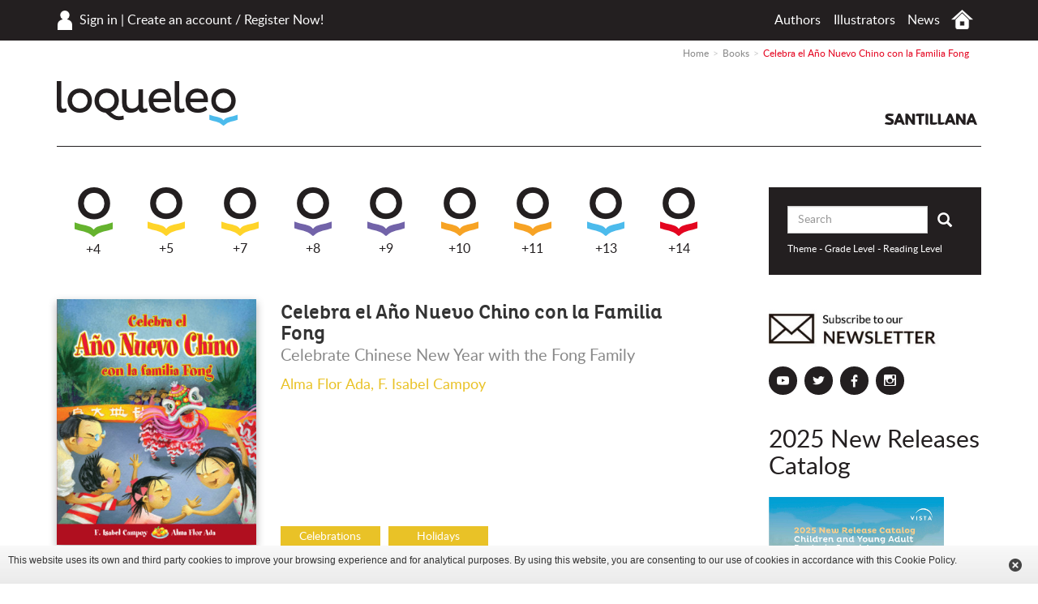

--- FILE ---
content_type: text/html; charset=UTF-8
request_url: https://www.loqueleo.com/us/libro/celebra-el-ano-nuevo-chino-con-la-familia-fong
body_size: 25259
content:
<!DOCTYPE html>
<html lang="es">
    <head>
                    <meta charset="utf-8"/><script type="text/javascript">(window.NREUM||(NREUM={})).init={ajax:{deny_list:["bam.nr-data.net"]},feature_flags:["soft_nav"]};(window.NREUM||(NREUM={})).loader_config={licenseKey:"534e88c31b",applicationID:"215412969",browserID:"215413593"};;/*! For license information please see nr-loader-rum-1.308.0.min.js.LICENSE.txt */
(()=>{var e,t,r={163:(e,t,r)=>{"use strict";r.d(t,{j:()=>E});var n=r(384),i=r(1741);var a=r(2555);r(860).K7.genericEvents;const s="experimental.resources",o="register",c=e=>{if(!e||"string"!=typeof e)return!1;try{document.createDocumentFragment().querySelector(e)}catch{return!1}return!0};var d=r(2614),u=r(944),l=r(8122);const f="[data-nr-mask]",g=e=>(0,l.a)(e,(()=>{const e={feature_flags:[],experimental:{allow_registered_children:!1,resources:!1},mask_selector:"*",block_selector:"[data-nr-block]",mask_input_options:{color:!1,date:!1,"datetime-local":!1,email:!1,month:!1,number:!1,range:!1,search:!1,tel:!1,text:!1,time:!1,url:!1,week:!1,textarea:!1,select:!1,password:!0}};return{ajax:{deny_list:void 0,block_internal:!0,enabled:!0,autoStart:!0},api:{get allow_registered_children(){return e.feature_flags.includes(o)||e.experimental.allow_registered_children},set allow_registered_children(t){e.experimental.allow_registered_children=t},duplicate_registered_data:!1},browser_consent_mode:{enabled:!1},distributed_tracing:{enabled:void 0,exclude_newrelic_header:void 0,cors_use_newrelic_header:void 0,cors_use_tracecontext_headers:void 0,allowed_origins:void 0},get feature_flags(){return e.feature_flags},set feature_flags(t){e.feature_flags=t},generic_events:{enabled:!0,autoStart:!0},harvest:{interval:30},jserrors:{enabled:!0,autoStart:!0},logging:{enabled:!0,autoStart:!0},metrics:{enabled:!0,autoStart:!0},obfuscate:void 0,page_action:{enabled:!0},page_view_event:{enabled:!0,autoStart:!0},page_view_timing:{enabled:!0,autoStart:!0},performance:{capture_marks:!1,capture_measures:!1,capture_detail:!0,resources:{get enabled(){return e.feature_flags.includes(s)||e.experimental.resources},set enabled(t){e.experimental.resources=t},asset_types:[],first_party_domains:[],ignore_newrelic:!0}},privacy:{cookies_enabled:!0},proxy:{assets:void 0,beacon:void 0},session:{expiresMs:d.wk,inactiveMs:d.BB},session_replay:{autoStart:!0,enabled:!1,preload:!1,sampling_rate:10,error_sampling_rate:100,collect_fonts:!1,inline_images:!1,fix_stylesheets:!0,mask_all_inputs:!0,get mask_text_selector(){return e.mask_selector},set mask_text_selector(t){c(t)?e.mask_selector="".concat(t,",").concat(f):""===t||null===t?e.mask_selector=f:(0,u.R)(5,t)},get block_class(){return"nr-block"},get ignore_class(){return"nr-ignore"},get mask_text_class(){return"nr-mask"},get block_selector(){return e.block_selector},set block_selector(t){c(t)?e.block_selector+=",".concat(t):""!==t&&(0,u.R)(6,t)},get mask_input_options(){return e.mask_input_options},set mask_input_options(t){t&&"object"==typeof t?e.mask_input_options={...t,password:!0}:(0,u.R)(7,t)}},session_trace:{enabled:!0,autoStart:!0},soft_navigations:{enabled:!0,autoStart:!0},spa:{enabled:!0,autoStart:!0},ssl:void 0,user_actions:{enabled:!0,elementAttributes:["id","className","tagName","type"]}}})());var p=r(6154),m=r(9324);let h=0;const v={buildEnv:m.F3,distMethod:m.Xs,version:m.xv,originTime:p.WN},b={consented:!1},y={appMetadata:{},get consented(){return this.session?.state?.consent||b.consented},set consented(e){b.consented=e},customTransaction:void 0,denyList:void 0,disabled:!1,harvester:void 0,isolatedBacklog:!1,isRecording:!1,loaderType:void 0,maxBytes:3e4,obfuscator:void 0,onerror:void 0,ptid:void 0,releaseIds:{},session:void 0,timeKeeper:void 0,registeredEntities:[],jsAttributesMetadata:{bytes:0},get harvestCount(){return++h}},_=e=>{const t=(0,l.a)(e,y),r=Object.keys(v).reduce((e,t)=>(e[t]={value:v[t],writable:!1,configurable:!0,enumerable:!0},e),{});return Object.defineProperties(t,r)};var w=r(5701);const x=e=>{const t=e.startsWith("http");e+="/",r.p=t?e:"https://"+e};var R=r(7836),k=r(3241);const A={accountID:void 0,trustKey:void 0,agentID:void 0,licenseKey:void 0,applicationID:void 0,xpid:void 0},S=e=>(0,l.a)(e,A),T=new Set;function E(e,t={},r,s){let{init:o,info:c,loader_config:d,runtime:u={},exposed:l=!0}=t;if(!c){const e=(0,n.pV)();o=e.init,c=e.info,d=e.loader_config}e.init=g(o||{}),e.loader_config=S(d||{}),c.jsAttributes??={},p.bv&&(c.jsAttributes.isWorker=!0),e.info=(0,a.D)(c);const f=e.init,m=[c.beacon,c.errorBeacon];T.has(e.agentIdentifier)||(f.proxy.assets&&(x(f.proxy.assets),m.push(f.proxy.assets)),f.proxy.beacon&&m.push(f.proxy.beacon),e.beacons=[...m],function(e){const t=(0,n.pV)();Object.getOwnPropertyNames(i.W.prototype).forEach(r=>{const n=i.W.prototype[r];if("function"!=typeof n||"constructor"===n)return;let a=t[r];e[r]&&!1!==e.exposed&&"micro-agent"!==e.runtime?.loaderType&&(t[r]=(...t)=>{const n=e[r](...t);return a?a(...t):n})})}(e),(0,n.US)("activatedFeatures",w.B)),u.denyList=[...f.ajax.deny_list||[],...f.ajax.block_internal?m:[]],u.ptid=e.agentIdentifier,u.loaderType=r,e.runtime=_(u),T.has(e.agentIdentifier)||(e.ee=R.ee.get(e.agentIdentifier),e.exposed=l,(0,k.W)({agentIdentifier:e.agentIdentifier,drained:!!w.B?.[e.agentIdentifier],type:"lifecycle",name:"initialize",feature:void 0,data:e.config})),T.add(e.agentIdentifier)}},384:(e,t,r)=>{"use strict";r.d(t,{NT:()=>s,US:()=>u,Zm:()=>o,bQ:()=>d,dV:()=>c,pV:()=>l});var n=r(6154),i=r(1863),a=r(1910);const s={beacon:"bam.nr-data.net",errorBeacon:"bam.nr-data.net"};function o(){return n.gm.NREUM||(n.gm.NREUM={}),void 0===n.gm.newrelic&&(n.gm.newrelic=n.gm.NREUM),n.gm.NREUM}function c(){let e=o();return e.o||(e.o={ST:n.gm.setTimeout,SI:n.gm.setImmediate||n.gm.setInterval,CT:n.gm.clearTimeout,XHR:n.gm.XMLHttpRequest,REQ:n.gm.Request,EV:n.gm.Event,PR:n.gm.Promise,MO:n.gm.MutationObserver,FETCH:n.gm.fetch,WS:n.gm.WebSocket},(0,a.i)(...Object.values(e.o))),e}function d(e,t){let r=o();r.initializedAgents??={},t.initializedAt={ms:(0,i.t)(),date:new Date},r.initializedAgents[e]=t}function u(e,t){o()[e]=t}function l(){return function(){let e=o();const t=e.info||{};e.info={beacon:s.beacon,errorBeacon:s.errorBeacon,...t}}(),function(){let e=o();const t=e.init||{};e.init={...t}}(),c(),function(){let e=o();const t=e.loader_config||{};e.loader_config={...t}}(),o()}},782:(e,t,r)=>{"use strict";r.d(t,{T:()=>n});const n=r(860).K7.pageViewTiming},860:(e,t,r)=>{"use strict";r.d(t,{$J:()=>u,K7:()=>c,P3:()=>d,XX:()=>i,Yy:()=>o,df:()=>a,qY:()=>n,v4:()=>s});const n="events",i="jserrors",a="browser/blobs",s="rum",o="browser/logs",c={ajax:"ajax",genericEvents:"generic_events",jserrors:i,logging:"logging",metrics:"metrics",pageAction:"page_action",pageViewEvent:"page_view_event",pageViewTiming:"page_view_timing",sessionReplay:"session_replay",sessionTrace:"session_trace",softNav:"soft_navigations",spa:"spa"},d={[c.pageViewEvent]:1,[c.pageViewTiming]:2,[c.metrics]:3,[c.jserrors]:4,[c.spa]:5,[c.ajax]:6,[c.sessionTrace]:7,[c.softNav]:8,[c.sessionReplay]:9,[c.logging]:10,[c.genericEvents]:11},u={[c.pageViewEvent]:s,[c.pageViewTiming]:n,[c.ajax]:n,[c.spa]:n,[c.softNav]:n,[c.metrics]:i,[c.jserrors]:i,[c.sessionTrace]:a,[c.sessionReplay]:a,[c.logging]:o,[c.genericEvents]:"ins"}},944:(e,t,r)=>{"use strict";r.d(t,{R:()=>i});var n=r(3241);function i(e,t){"function"==typeof console.debug&&(console.debug("New Relic Warning: https://github.com/newrelic/newrelic-browser-agent/blob/main/docs/warning-codes.md#".concat(e),t),(0,n.W)({agentIdentifier:null,drained:null,type:"data",name:"warn",feature:"warn",data:{code:e,secondary:t}}))}},1687:(e,t,r)=>{"use strict";r.d(t,{Ak:()=>d,Ze:()=>f,x3:()=>u});var n=r(3241),i=r(7836),a=r(3606),s=r(860),o=r(2646);const c={};function d(e,t){const r={staged:!1,priority:s.P3[t]||0};l(e),c[e].get(t)||c[e].set(t,r)}function u(e,t){e&&c[e]&&(c[e].get(t)&&c[e].delete(t),p(e,t,!1),c[e].size&&g(e))}function l(e){if(!e)throw new Error("agentIdentifier required");c[e]||(c[e]=new Map)}function f(e="",t="feature",r=!1){if(l(e),!e||!c[e].get(t)||r)return p(e,t);c[e].get(t).staged=!0,g(e)}function g(e){const t=Array.from(c[e]);t.every(([e,t])=>t.staged)&&(t.sort((e,t)=>e[1].priority-t[1].priority),t.forEach(([t])=>{c[e].delete(t),p(e,t)}))}function p(e,t,r=!0){const s=e?i.ee.get(e):i.ee,c=a.i.handlers;if(!s.aborted&&s.backlog&&c){if((0,n.W)({agentIdentifier:e,type:"lifecycle",name:"drain",feature:t}),r){const e=s.backlog[t],r=c[t];if(r){for(let t=0;e&&t<e.length;++t)m(e[t],r);Object.entries(r).forEach(([e,t])=>{Object.values(t||{}).forEach(t=>{t[0]?.on&&t[0]?.context()instanceof o.y&&t[0].on(e,t[1])})})}}s.isolatedBacklog||delete c[t],s.backlog[t]=null,s.emit("drain-"+t,[])}}function m(e,t){var r=e[1];Object.values(t[r]||{}).forEach(t=>{var r=e[0];if(t[0]===r){var n=t[1],i=e[3],a=e[2];n.apply(i,a)}})}},1738:(e,t,r)=>{"use strict";r.d(t,{U:()=>g,Y:()=>f});var n=r(3241),i=r(9908),a=r(1863),s=r(944),o=r(5701),c=r(3969),d=r(8362),u=r(860),l=r(4261);function f(e,t,r,a){const f=a||r;!f||f[e]&&f[e]!==d.d.prototype[e]||(f[e]=function(){(0,i.p)(c.xV,["API/"+e+"/called"],void 0,u.K7.metrics,r.ee),(0,n.W)({agentIdentifier:r.agentIdentifier,drained:!!o.B?.[r.agentIdentifier],type:"data",name:"api",feature:l.Pl+e,data:{}});try{return t.apply(this,arguments)}catch(e){(0,s.R)(23,e)}})}function g(e,t,r,n,s){const o=e.info;null===r?delete o.jsAttributes[t]:o.jsAttributes[t]=r,(s||null===r)&&(0,i.p)(l.Pl+n,[(0,a.t)(),t,r],void 0,"session",e.ee)}},1741:(e,t,r)=>{"use strict";r.d(t,{W:()=>a});var n=r(944),i=r(4261);class a{#e(e,...t){if(this[e]!==a.prototype[e])return this[e](...t);(0,n.R)(35,e)}addPageAction(e,t){return this.#e(i.hG,e,t)}register(e){return this.#e(i.eY,e)}recordCustomEvent(e,t){return this.#e(i.fF,e,t)}setPageViewName(e,t){return this.#e(i.Fw,e,t)}setCustomAttribute(e,t,r){return this.#e(i.cD,e,t,r)}noticeError(e,t){return this.#e(i.o5,e,t)}setUserId(e,t=!1){return this.#e(i.Dl,e,t)}setApplicationVersion(e){return this.#e(i.nb,e)}setErrorHandler(e){return this.#e(i.bt,e)}addRelease(e,t){return this.#e(i.k6,e,t)}log(e,t){return this.#e(i.$9,e,t)}start(){return this.#e(i.d3)}finished(e){return this.#e(i.BL,e)}recordReplay(){return this.#e(i.CH)}pauseReplay(){return this.#e(i.Tb)}addToTrace(e){return this.#e(i.U2,e)}setCurrentRouteName(e){return this.#e(i.PA,e)}interaction(e){return this.#e(i.dT,e)}wrapLogger(e,t,r){return this.#e(i.Wb,e,t,r)}measure(e,t){return this.#e(i.V1,e,t)}consent(e){return this.#e(i.Pv,e)}}},1863:(e,t,r)=>{"use strict";function n(){return Math.floor(performance.now())}r.d(t,{t:()=>n})},1910:(e,t,r)=>{"use strict";r.d(t,{i:()=>a});var n=r(944);const i=new Map;function a(...e){return e.every(e=>{if(i.has(e))return i.get(e);const t="function"==typeof e?e.toString():"",r=t.includes("[native code]"),a=t.includes("nrWrapper");return r||a||(0,n.R)(64,e?.name||t),i.set(e,r),r})}},2555:(e,t,r)=>{"use strict";r.d(t,{D:()=>o,f:()=>s});var n=r(384),i=r(8122);const a={beacon:n.NT.beacon,errorBeacon:n.NT.errorBeacon,licenseKey:void 0,applicationID:void 0,sa:void 0,queueTime:void 0,applicationTime:void 0,ttGuid:void 0,user:void 0,account:void 0,product:void 0,extra:void 0,jsAttributes:{},userAttributes:void 0,atts:void 0,transactionName:void 0,tNamePlain:void 0};function s(e){try{return!!e.licenseKey&&!!e.errorBeacon&&!!e.applicationID}catch(e){return!1}}const o=e=>(0,i.a)(e,a)},2614:(e,t,r)=>{"use strict";r.d(t,{BB:()=>s,H3:()=>n,g:()=>d,iL:()=>c,tS:()=>o,uh:()=>i,wk:()=>a});const n="NRBA",i="SESSION",a=144e5,s=18e5,o={STARTED:"session-started",PAUSE:"session-pause",RESET:"session-reset",RESUME:"session-resume",UPDATE:"session-update"},c={SAME_TAB:"same-tab",CROSS_TAB:"cross-tab"},d={OFF:0,FULL:1,ERROR:2}},2646:(e,t,r)=>{"use strict";r.d(t,{y:()=>n});class n{constructor(e){this.contextId=e}}},2843:(e,t,r)=>{"use strict";r.d(t,{G:()=>a,u:()=>i});var n=r(3878);function i(e,t=!1,r,i){(0,n.DD)("visibilitychange",function(){if(t)return void("hidden"===document.visibilityState&&e());e(document.visibilityState)},r,i)}function a(e,t,r){(0,n.sp)("pagehide",e,t,r)}},3241:(e,t,r)=>{"use strict";r.d(t,{W:()=>a});var n=r(6154);const i="newrelic";function a(e={}){try{n.gm.dispatchEvent(new CustomEvent(i,{detail:e}))}catch(e){}}},3606:(e,t,r)=>{"use strict";r.d(t,{i:()=>a});var n=r(9908);a.on=s;var i=a.handlers={};function a(e,t,r,a){s(a||n.d,i,e,t,r)}function s(e,t,r,i,a){a||(a="feature"),e||(e=n.d);var s=t[a]=t[a]||{};(s[r]=s[r]||[]).push([e,i])}},3878:(e,t,r)=>{"use strict";function n(e,t){return{capture:e,passive:!1,signal:t}}function i(e,t,r=!1,i){window.addEventListener(e,t,n(r,i))}function a(e,t,r=!1,i){document.addEventListener(e,t,n(r,i))}r.d(t,{DD:()=>a,jT:()=>n,sp:()=>i})},3969:(e,t,r)=>{"use strict";r.d(t,{TZ:()=>n,XG:()=>o,rs:()=>i,xV:()=>s,z_:()=>a});const n=r(860).K7.metrics,i="sm",a="cm",s="storeSupportabilityMetrics",o="storeEventMetrics"},4234:(e,t,r)=>{"use strict";r.d(t,{W:()=>a});var n=r(7836),i=r(1687);class a{constructor(e,t){this.agentIdentifier=e,this.ee=n.ee.get(e),this.featureName=t,this.blocked=!1}deregisterDrain(){(0,i.x3)(this.agentIdentifier,this.featureName)}}},4261:(e,t,r)=>{"use strict";r.d(t,{$9:()=>d,BL:()=>o,CH:()=>g,Dl:()=>_,Fw:()=>y,PA:()=>h,Pl:()=>n,Pv:()=>k,Tb:()=>l,U2:()=>a,V1:()=>R,Wb:()=>x,bt:()=>b,cD:()=>v,d3:()=>w,dT:()=>c,eY:()=>p,fF:()=>f,hG:()=>i,k6:()=>s,nb:()=>m,o5:()=>u});const n="api-",i="addPageAction",a="addToTrace",s="addRelease",o="finished",c="interaction",d="log",u="noticeError",l="pauseReplay",f="recordCustomEvent",g="recordReplay",p="register",m="setApplicationVersion",h="setCurrentRouteName",v="setCustomAttribute",b="setErrorHandler",y="setPageViewName",_="setUserId",w="start",x="wrapLogger",R="measure",k="consent"},5289:(e,t,r)=>{"use strict";r.d(t,{GG:()=>s,Qr:()=>c,sB:()=>o});var n=r(3878),i=r(6389);function a(){return"undefined"==typeof document||"complete"===document.readyState}function s(e,t){if(a())return e();const r=(0,i.J)(e),s=setInterval(()=>{a()&&(clearInterval(s),r())},500);(0,n.sp)("load",r,t)}function o(e){if(a())return e();(0,n.DD)("DOMContentLoaded",e)}function c(e){if(a())return e();(0,n.sp)("popstate",e)}},5607:(e,t,r)=>{"use strict";r.d(t,{W:()=>n});const n=(0,r(9566).bz)()},5701:(e,t,r)=>{"use strict";r.d(t,{B:()=>a,t:()=>s});var n=r(3241);const i=new Set,a={};function s(e,t){const r=t.agentIdentifier;a[r]??={},e&&"object"==typeof e&&(i.has(r)||(t.ee.emit("rumresp",[e]),a[r]=e,i.add(r),(0,n.W)({agentIdentifier:r,loaded:!0,drained:!0,type:"lifecycle",name:"load",feature:void 0,data:e})))}},6154:(e,t,r)=>{"use strict";r.d(t,{OF:()=>c,RI:()=>i,WN:()=>u,bv:()=>a,eN:()=>l,gm:()=>s,mw:()=>o,sb:()=>d});var n=r(1863);const i="undefined"!=typeof window&&!!window.document,a="undefined"!=typeof WorkerGlobalScope&&("undefined"!=typeof self&&self instanceof WorkerGlobalScope&&self.navigator instanceof WorkerNavigator||"undefined"!=typeof globalThis&&globalThis instanceof WorkerGlobalScope&&globalThis.navigator instanceof WorkerNavigator),s=i?window:"undefined"!=typeof WorkerGlobalScope&&("undefined"!=typeof self&&self instanceof WorkerGlobalScope&&self||"undefined"!=typeof globalThis&&globalThis instanceof WorkerGlobalScope&&globalThis),o=Boolean("hidden"===s?.document?.visibilityState),c=/iPad|iPhone|iPod/.test(s.navigator?.userAgent),d=c&&"undefined"==typeof SharedWorker,u=((()=>{const e=s.navigator?.userAgent?.match(/Firefox[/\s](\d+\.\d+)/);Array.isArray(e)&&e.length>=2&&e[1]})(),Date.now()-(0,n.t)()),l=()=>"undefined"!=typeof PerformanceNavigationTiming&&s?.performance?.getEntriesByType("navigation")?.[0]?.responseStart},6389:(e,t,r)=>{"use strict";function n(e,t=500,r={}){const n=r?.leading||!1;let i;return(...r)=>{n&&void 0===i&&(e.apply(this,r),i=setTimeout(()=>{i=clearTimeout(i)},t)),n||(clearTimeout(i),i=setTimeout(()=>{e.apply(this,r)},t))}}function i(e){let t=!1;return(...r)=>{t||(t=!0,e.apply(this,r))}}r.d(t,{J:()=>i,s:()=>n})},6630:(e,t,r)=>{"use strict";r.d(t,{T:()=>n});const n=r(860).K7.pageViewEvent},7699:(e,t,r)=>{"use strict";r.d(t,{It:()=>a,KC:()=>o,No:()=>i,qh:()=>s});var n=r(860);const i=16e3,a=1e6,s="SESSION_ERROR",o={[n.K7.logging]:!0,[n.K7.genericEvents]:!1,[n.K7.jserrors]:!1,[n.K7.ajax]:!1}},7836:(e,t,r)=>{"use strict";r.d(t,{P:()=>o,ee:()=>c});var n=r(384),i=r(8990),a=r(2646),s=r(5607);const o="nr@context:".concat(s.W),c=function e(t,r){var n={},s={},u={},l=!1;try{l=16===r.length&&d.initializedAgents?.[r]?.runtime.isolatedBacklog}catch(e){}var f={on:p,addEventListener:p,removeEventListener:function(e,t){var r=n[e];if(!r)return;for(var i=0;i<r.length;i++)r[i]===t&&r.splice(i,1)},emit:function(e,r,n,i,a){!1!==a&&(a=!0);if(c.aborted&&!i)return;t&&a&&t.emit(e,r,n);var o=g(n);m(e).forEach(e=>{e.apply(o,r)});var d=v()[s[e]];d&&d.push([f,e,r,o]);return o},get:h,listeners:m,context:g,buffer:function(e,t){const r=v();if(t=t||"feature",f.aborted)return;Object.entries(e||{}).forEach(([e,n])=>{s[n]=t,t in r||(r[t]=[])})},abort:function(){f._aborted=!0,Object.keys(f.backlog).forEach(e=>{delete f.backlog[e]})},isBuffering:function(e){return!!v()[s[e]]},debugId:r,backlog:l?{}:t&&"object"==typeof t.backlog?t.backlog:{},isolatedBacklog:l};return Object.defineProperty(f,"aborted",{get:()=>{let e=f._aborted||!1;return e||(t&&(e=t.aborted),e)}}),f;function g(e){return e&&e instanceof a.y?e:e?(0,i.I)(e,o,()=>new a.y(o)):new a.y(o)}function p(e,t){n[e]=m(e).concat(t)}function m(e){return n[e]||[]}function h(t){return u[t]=u[t]||e(f,t)}function v(){return f.backlog}}(void 0,"globalEE"),d=(0,n.Zm)();d.ee||(d.ee=c)},8122:(e,t,r)=>{"use strict";r.d(t,{a:()=>i});var n=r(944);function i(e,t){try{if(!e||"object"!=typeof e)return(0,n.R)(3);if(!t||"object"!=typeof t)return(0,n.R)(4);const r=Object.create(Object.getPrototypeOf(t),Object.getOwnPropertyDescriptors(t)),a=0===Object.keys(r).length?e:r;for(let s in a)if(void 0!==e[s])try{if(null===e[s]){r[s]=null;continue}Array.isArray(e[s])&&Array.isArray(t[s])?r[s]=Array.from(new Set([...e[s],...t[s]])):"object"==typeof e[s]&&"object"==typeof t[s]?r[s]=i(e[s],t[s]):r[s]=e[s]}catch(e){r[s]||(0,n.R)(1,e)}return r}catch(e){(0,n.R)(2,e)}}},8362:(e,t,r)=>{"use strict";r.d(t,{d:()=>a});var n=r(9566),i=r(1741);class a extends i.W{agentIdentifier=(0,n.LA)(16)}},8374:(e,t,r)=>{r.nc=(()=>{try{return document?.currentScript?.nonce}catch(e){}return""})()},8990:(e,t,r)=>{"use strict";r.d(t,{I:()=>i});var n=Object.prototype.hasOwnProperty;function i(e,t,r){if(n.call(e,t))return e[t];var i=r();if(Object.defineProperty&&Object.keys)try{return Object.defineProperty(e,t,{value:i,writable:!0,enumerable:!1}),i}catch(e){}return e[t]=i,i}},9324:(e,t,r)=>{"use strict";r.d(t,{F3:()=>i,Xs:()=>a,xv:()=>n});const n="1.308.0",i="PROD",a="CDN"},9566:(e,t,r)=>{"use strict";r.d(t,{LA:()=>o,bz:()=>s});var n=r(6154);const i="xxxxxxxx-xxxx-4xxx-yxxx-xxxxxxxxxxxx";function a(e,t){return e?15&e[t]:16*Math.random()|0}function s(){const e=n.gm?.crypto||n.gm?.msCrypto;let t,r=0;return e&&e.getRandomValues&&(t=e.getRandomValues(new Uint8Array(30))),i.split("").map(e=>"x"===e?a(t,r++).toString(16):"y"===e?(3&a()|8).toString(16):e).join("")}function o(e){const t=n.gm?.crypto||n.gm?.msCrypto;let r,i=0;t&&t.getRandomValues&&(r=t.getRandomValues(new Uint8Array(e)));const s=[];for(var o=0;o<e;o++)s.push(a(r,i++).toString(16));return s.join("")}},9908:(e,t,r)=>{"use strict";r.d(t,{d:()=>n,p:()=>i});var n=r(7836).ee.get("handle");function i(e,t,r,i,a){a?(a.buffer([e],i),a.emit(e,t,r)):(n.buffer([e],i),n.emit(e,t,r))}}},n={};function i(e){var t=n[e];if(void 0!==t)return t.exports;var a=n[e]={exports:{}};return r[e](a,a.exports,i),a.exports}i.m=r,i.d=(e,t)=>{for(var r in t)i.o(t,r)&&!i.o(e,r)&&Object.defineProperty(e,r,{enumerable:!0,get:t[r]})},i.f={},i.e=e=>Promise.all(Object.keys(i.f).reduce((t,r)=>(i.f[r](e,t),t),[])),i.u=e=>"nr-rum-1.308.0.min.js",i.o=(e,t)=>Object.prototype.hasOwnProperty.call(e,t),e={},t="NRBA-1.308.0.PROD:",i.l=(r,n,a,s)=>{if(e[r])e[r].push(n);else{var o,c;if(void 0!==a)for(var d=document.getElementsByTagName("script"),u=0;u<d.length;u++){var l=d[u];if(l.getAttribute("src")==r||l.getAttribute("data-webpack")==t+a){o=l;break}}if(!o){c=!0;var f={296:"sha512-+MIMDsOcckGXa1EdWHqFNv7P+JUkd5kQwCBr3KE6uCvnsBNUrdSt4a/3/L4j4TxtnaMNjHpza2/erNQbpacJQA=="};(o=document.createElement("script")).charset="utf-8",i.nc&&o.setAttribute("nonce",i.nc),o.setAttribute("data-webpack",t+a),o.src=r,0!==o.src.indexOf(window.location.origin+"/")&&(o.crossOrigin="anonymous"),f[s]&&(o.integrity=f[s])}e[r]=[n];var g=(t,n)=>{o.onerror=o.onload=null,clearTimeout(p);var i=e[r];if(delete e[r],o.parentNode&&o.parentNode.removeChild(o),i&&i.forEach(e=>e(n)),t)return t(n)},p=setTimeout(g.bind(null,void 0,{type:"timeout",target:o}),12e4);o.onerror=g.bind(null,o.onerror),o.onload=g.bind(null,o.onload),c&&document.head.appendChild(o)}},i.r=e=>{"undefined"!=typeof Symbol&&Symbol.toStringTag&&Object.defineProperty(e,Symbol.toStringTag,{value:"Module"}),Object.defineProperty(e,"__esModule",{value:!0})},i.p="https://js-agent.newrelic.com/",(()=>{var e={374:0,840:0};i.f.j=(t,r)=>{var n=i.o(e,t)?e[t]:void 0;if(0!==n)if(n)r.push(n[2]);else{var a=new Promise((r,i)=>n=e[t]=[r,i]);r.push(n[2]=a);var s=i.p+i.u(t),o=new Error;i.l(s,r=>{if(i.o(e,t)&&(0!==(n=e[t])&&(e[t]=void 0),n)){var a=r&&("load"===r.type?"missing":r.type),s=r&&r.target&&r.target.src;o.message="Loading chunk "+t+" failed: ("+a+": "+s+")",o.name="ChunkLoadError",o.type=a,o.request=s,n[1](o)}},"chunk-"+t,t)}};var t=(t,r)=>{var n,a,[s,o,c]=r,d=0;if(s.some(t=>0!==e[t])){for(n in o)i.o(o,n)&&(i.m[n]=o[n]);if(c)c(i)}for(t&&t(r);d<s.length;d++)a=s[d],i.o(e,a)&&e[a]&&e[a][0](),e[a]=0},r=self["webpackChunk:NRBA-1.308.0.PROD"]=self["webpackChunk:NRBA-1.308.0.PROD"]||[];r.forEach(t.bind(null,0)),r.push=t.bind(null,r.push.bind(r))})(),(()=>{"use strict";i(8374);var e=i(8362),t=i(860);const r=Object.values(t.K7);var n=i(163);var a=i(9908),s=i(1863),o=i(4261),c=i(1738);var d=i(1687),u=i(4234),l=i(5289),f=i(6154),g=i(944),p=i(384);const m=e=>f.RI&&!0===e?.privacy.cookies_enabled;function h(e){return!!(0,p.dV)().o.MO&&m(e)&&!0===e?.session_trace.enabled}var v=i(6389),b=i(7699);class y extends u.W{constructor(e,t){super(e.agentIdentifier,t),this.agentRef=e,this.abortHandler=void 0,this.featAggregate=void 0,this.loadedSuccessfully=void 0,this.onAggregateImported=new Promise(e=>{this.loadedSuccessfully=e}),this.deferred=Promise.resolve(),!1===e.init[this.featureName].autoStart?this.deferred=new Promise((t,r)=>{this.ee.on("manual-start-all",(0,v.J)(()=>{(0,d.Ak)(e.agentIdentifier,this.featureName),t()}))}):(0,d.Ak)(e.agentIdentifier,t)}importAggregator(e,t,r={}){if(this.featAggregate)return;const n=async()=>{let n;await this.deferred;try{if(m(e.init)){const{setupAgentSession:t}=await i.e(296).then(i.bind(i,3305));n=t(e)}}catch(e){(0,g.R)(20,e),this.ee.emit("internal-error",[e]),(0,a.p)(b.qh,[e],void 0,this.featureName,this.ee)}try{if(!this.#t(this.featureName,n,e.init))return(0,d.Ze)(this.agentIdentifier,this.featureName),void this.loadedSuccessfully(!1);const{Aggregate:i}=await t();this.featAggregate=new i(e,r),e.runtime.harvester.initializedAggregates.push(this.featAggregate),this.loadedSuccessfully(!0)}catch(e){(0,g.R)(34,e),this.abortHandler?.(),(0,d.Ze)(this.agentIdentifier,this.featureName,!0),this.loadedSuccessfully(!1),this.ee&&this.ee.abort()}};f.RI?(0,l.GG)(()=>n(),!0):n()}#t(e,r,n){if(this.blocked)return!1;switch(e){case t.K7.sessionReplay:return h(n)&&!!r;case t.K7.sessionTrace:return!!r;default:return!0}}}var _=i(6630),w=i(2614),x=i(3241);class R extends y{static featureName=_.T;constructor(e){var t;super(e,_.T),this.setupInspectionEvents(e.agentIdentifier),t=e,(0,c.Y)(o.Fw,function(e,r){"string"==typeof e&&("/"!==e.charAt(0)&&(e="/"+e),t.runtime.customTransaction=(r||"http://custom.transaction")+e,(0,a.p)(o.Pl+o.Fw,[(0,s.t)()],void 0,void 0,t.ee))},t),this.importAggregator(e,()=>i.e(296).then(i.bind(i,3943)))}setupInspectionEvents(e){const t=(t,r)=>{t&&(0,x.W)({agentIdentifier:e,timeStamp:t.timeStamp,loaded:"complete"===t.target.readyState,type:"window",name:r,data:t.target.location+""})};(0,l.sB)(e=>{t(e,"DOMContentLoaded")}),(0,l.GG)(e=>{t(e,"load")}),(0,l.Qr)(e=>{t(e,"navigate")}),this.ee.on(w.tS.UPDATE,(t,r)=>{(0,x.W)({agentIdentifier:e,type:"lifecycle",name:"session",data:r})})}}class k extends e.d{constructor(e){var t;(super(),f.gm)?(this.features={},(0,p.bQ)(this.agentIdentifier,this),this.desiredFeatures=new Set(e.features||[]),this.desiredFeatures.add(R),(0,n.j)(this,e,e.loaderType||"agent"),t=this,(0,c.Y)(o.cD,function(e,r,n=!1){if("string"==typeof e){if(["string","number","boolean"].includes(typeof r)||null===r)return(0,c.U)(t,e,r,o.cD,n);(0,g.R)(40,typeof r)}else(0,g.R)(39,typeof e)},t),function(e){(0,c.Y)(o.Dl,function(t,r=!1){if("string"!=typeof t&&null!==t)return void(0,g.R)(41,typeof t);const n=e.info.jsAttributes["enduser.id"];r&&null!=n&&n!==t?(0,a.p)(o.Pl+"setUserIdAndResetSession",[t],void 0,"session",e.ee):(0,c.U)(e,"enduser.id",t,o.Dl,!0)},e)}(this),function(e){(0,c.Y)(o.nb,function(t){if("string"==typeof t||null===t)return(0,c.U)(e,"application.version",t,o.nb,!1);(0,g.R)(42,typeof t)},e)}(this),function(e){(0,c.Y)(o.d3,function(){e.ee.emit("manual-start-all")},e)}(this),function(e){(0,c.Y)(o.Pv,function(t=!0){if("boolean"==typeof t){if((0,a.p)(o.Pl+o.Pv,[t],void 0,"session",e.ee),e.runtime.consented=t,t){const t=e.features.page_view_event;t.onAggregateImported.then(e=>{const r=t.featAggregate;e&&!r.sentRum&&r.sendRum()})}}else(0,g.R)(65,typeof t)},e)}(this),this.run()):(0,g.R)(21)}get config(){return{info:this.info,init:this.init,loader_config:this.loader_config,runtime:this.runtime}}get api(){return this}run(){try{const e=function(e){const t={};return r.forEach(r=>{t[r]=!!e[r]?.enabled}),t}(this.init),n=[...this.desiredFeatures];n.sort((e,r)=>t.P3[e.featureName]-t.P3[r.featureName]),n.forEach(r=>{if(!e[r.featureName]&&r.featureName!==t.K7.pageViewEvent)return;if(r.featureName===t.K7.spa)return void(0,g.R)(67);const n=function(e){switch(e){case t.K7.ajax:return[t.K7.jserrors];case t.K7.sessionTrace:return[t.K7.ajax,t.K7.pageViewEvent];case t.K7.sessionReplay:return[t.K7.sessionTrace];case t.K7.pageViewTiming:return[t.K7.pageViewEvent];default:return[]}}(r.featureName).filter(e=>!(e in this.features));n.length>0&&(0,g.R)(36,{targetFeature:r.featureName,missingDependencies:n}),this.features[r.featureName]=new r(this)})}catch(e){(0,g.R)(22,e);for(const e in this.features)this.features[e].abortHandler?.();const t=(0,p.Zm)();delete t.initializedAgents[this.agentIdentifier]?.features,delete this.sharedAggregator;return t.ee.get(this.agentIdentifier).abort(),!1}}}var A=i(2843),S=i(782);class T extends y{static featureName=S.T;constructor(e){super(e,S.T),f.RI&&((0,A.u)(()=>(0,a.p)("docHidden",[(0,s.t)()],void 0,S.T,this.ee),!0),(0,A.G)(()=>(0,a.p)("winPagehide",[(0,s.t)()],void 0,S.T,this.ee)),this.importAggregator(e,()=>i.e(296).then(i.bind(i,2117))))}}var E=i(3969);class I extends y{static featureName=E.TZ;constructor(e){super(e,E.TZ),f.RI&&document.addEventListener("securitypolicyviolation",e=>{(0,a.p)(E.xV,["Generic/CSPViolation/Detected"],void 0,this.featureName,this.ee)}),this.importAggregator(e,()=>i.e(296).then(i.bind(i,9623)))}}new k({features:[R,T,I],loaderType:"lite"})})()})();</script>
        <title>Celebra el Año Nuevo Chino con la Familia Fong</title>
        <meta name="viewport" content="width=device-width, initial-scale=1.0">

        <meta name="author" content="Loqueleo Santillana" />
        <meta name='description' content="A Chinese-American family invites their good friends the Sánchezes--a Latino family--to celebrate the Chinese New Year with them. Nico, one of the Lat...">

                    <meta name="robots" content='INDEX, FOLLOW'>
                <link rel="shortcut icon" href="https://www.loqueleo.com/us/favicon.ico" type="image/x-icon" />
        <link rel="icon" href="https://www.loqueleo.com/us/favicon.ico" type="image/x-icon" />

                        
                <!-- Meta OG-->
        <meta property="og:title" content="Celebra el Año Nuevo Chino con la Familia Fong"/><meta property="og:type" content="website" /><meta property="og:url" content="https://www.loqueleo.com/us/libro/celebra-el-ano-nuevo-chino-con-la-familia-fong" /><meta property="og:image" content="https://www.loqueleo.com/us/uploads/2016/03/resized/600_9781598201147.jpg" /><meta property="og:description" content="" />
        <!-- Fin Meta OG -->
        
                                            <link href="https://www.loqueleo.com/us/packages/ttt/publica/components/bootstrap/css/bootstrap.min.css" type="text/css" rel="stylesheet" />
                            <link href="https://www.loqueleo.com/us/packages/ttt/publica/components/magnific/magnific.css" type="text/css" rel="stylesheet" />
                            <link href="https://www.loqueleo.com/us/packages/ttt/publica/components/cookies/cookies.css" type="text/css" rel="stylesheet" />
                            <link href="https://www.loqueleo.com/us/packages/ttt/publica/components/swal/sweetalert.css" type="text/css" rel="stylesheet" />
                            <link href="https://fonts.googleapis.com/css2?family=Barlow+Condensed:wght@900&display=swap&subset=latin-ext" type="text/css" rel="stylesheet" />
                            <link href="https://www.loqueleo.com/us/packages/ttt/publica/skins/default/css/estilos.css?v=2021-2" type="text/css" rel="stylesheet" />
                    
                                <script type="text/javascript" src="https://www.loqueleo.com/us/packages/ttt/publica/components/jquery-1.11.3.min.js"></script>
                        <script type="text/javascript" src="https://www.loqueleo.com/us/packages/ttt/publica/components/bootstrap/js/bootstrap.min.js"></script>
                        <script type="text/javascript" src="https://www.loqueleo.com/us/packages/ttt/publica/components/imagesloaded.pkgd.min.js"></script>
                        <script type="text/javascript" src="https://www.loqueleo.com/us/packages/ttt/publica/components/masonry.pkgd.min.js"></script>
                        <script type="text/javascript" src="https://www.loqueleo.com/us/packages/ttt/publica/components/magnific/magnific.js"></script>
                        <script type="text/javascript" src="https://www.loqueleo.com/us/packages/ttt/publica/components/swal/sweetalert.min.js"></script>
                        <script type="text/javascript" src="https://www.loqueleo.com/us/packages/ttt/publica/js/ttt.js?v=2020"></script>
                        <script type="text/javascript" src="https://www.loqueleo.com/us/packages/ttt/publica/components/cookies/cookies.js"></script>
                        <script type="text/javascript" src="https://www.loqueleo.com/us/packages/ttt/publica/js/menuAutores.js"></script>
                        <script type="text/javascript" src="https://www.loqueleo.com/us/packages/ttt/publica/js/libros.js"></script>
                        <script type="text/javascript" src="https://www.loqueleo.com/us/packages/ttt/publica/components/jquery.jscroll.min.js"></script>
                    
	<!--[if lt IE 9]>
      <script src="https://oss.maxcdn.com/libs/html5shiv/3.7.0/html5shiv.js"></script>
	  <script src="https://oss.maxcdn.com/libs/respond.js/1.3.0/respond.min.js"></script>
    <![endif]-->
    <script type="text/javascript">
                var SITE_URL = "https://www.loqueleo.com/us/",
        BASE_URL = "https://www.loqueleo.com/us/";
            </script>
    
    <!--10.181.2.212-->            </head>

    <body id="es_US">
        <div id="contenedor">

                            <header id="cabecera" class="">
<div class="topBar">
	<div class="container cf">
	<div class="pull-left topUser">
				<div class="btn-group">
				<a class="btn btn-link dropdown-toggle" data-toggle="dropdown" href="#" id="userBtn"><span class="icon icon-user"></span> <span class="icon-text">Sign in | Create an account / Register Now!</span></a>
				<div class="dropdown-menu" id="capaUsuario">
					<div id="usuarioBtns" class="visible-xs-display-block">
						<a class="btn-link btn active" href="#topBarLogin">Enter</a>
						<a class="btn-link btn" href="#topBarRegistro">Register</a>						
					</div>
					<div class="row">
						<div class="col-sm-6" id="topBarRegistro">
							<p class="lead">Create an account</p>
							<p>Please enter an email address to create an account.</p>
							<form method="post" action="https://www.loqueleo.com/us/usuario/registro">
                                                                <div class="sr-only">
                                                                    <label>E-mail importante</label>
                                                                    <input type="text" class="form-control" name="email_importante" />
                                                                </div>
								<fieldset>
									<div class="form-group">
										<label>Email address</label>
										<input type="text" class="form-control" name="email" placeholder="Provide your email address" />
									</div>
                                                                          <div class="checkbox">
                                                                          <label>
                                                                                <input name="acepta_condiciones" type="checkbox" value="1"> He leído y comprendo la <a class="modalbox" href="https://www.loqueleo.com/us/info/modal/clausula-de-privacidad">cláusula de privacidad</a>.
                                                                          </label>
                                                                          </div>
                                                                          <div class="checkbox">
                                                                          <label>
                                                                                <input name="no_recibir_comunicaciones" type="checkbox" value="1"> No deseo recibir comunicaciones comerciales de Santillana.
                                                                          </label>
                                                                          </div>
									<input type="submit" class="btn btn-primary" value="Create an account" />
								</fieldset>
							</form>
						</div>
						<div class="col-sm-6 active" id="topBarLogin">
							<p class="lead">I'm already registered</p>
							<p>Please, enter your login details</p>
							<form method="post" action="https://www.loqueleo.com/us/usuario/login">
								<fieldset>
									<div class="form-group">
										<label>Email address</label>
										<input type="text" class="form-control" name="email" placeholder="Provide your email address" />
									</div>
									<div class="form-group">
										<label>Password</label>
										<input type="password" class="form-control" name="password" placeholder="Insert your password" />
									</div>
                                                                    
									<input type="submit" class="btn btn-primary" value="Access my account" />
									<a href="https://www.loqueleo.com/us/usuario/password" title="Forgot your password?" class="btn btn-link">Forgotten your password?</a>
								</fieldset>
							</form>
						</div>
					</div>

				</div>
		</div>
			</div>
	<div class="pull-right topMenu">		
		<button id="topMenuBtn" class="btn btn-primary visible-xs-inline-block">
				<span class="sr-only">Show menu</span>
				<span class="icon-bar"></span>
				<span class="icon-bar"></span>
				<span class="icon-bar"></span>
		</button>
		<ul class="list-inline" id="topMenu">
			<li>
                <div class="btn-group">
                    <a class="btn btn-link dropdown-toggle" data-toggle="dropdown" href="https://www.loqueleo.com/us/autores" title="loqueleo authors in USA">Authors</a>
                    <div class="dropdown-menu" id="capaAutores">
                        <ul class="list-inline" id="letras">

                                                                                                                    <li>
                                                                                                                                <a class="btn btn-link btnMenuAutores" href="#" data-letra='a'> 
                                            A   
                                                                </a>
                                                                                                                            </li>
                                                                                                                    <li>
                                                                                                                                <a class="btn btn-link btnMenuAutores" href="#" data-letra='b'> 
                                            B   
                                                                </a>
                                                                                                                            </li>
                                                                                                                    <li>
                                                                                                                                <a class="btn btn-link btnMenuAutores" href="#" data-letra='c'> 
                                            C   
                                                                </a>
                                                                                                                            </li>
                                                                                                                    <li>
                                                                                                                                <a class="btn btn-link btnMenuAutores" href="#" data-letra='d'> 
                                            D   
                                                                </a>
                                                                                                                            </li>
                                                                                                                    <li>
                                                                                                                                <a class="btn btn-link btnMenuAutores" href="#" data-letra='e'> 
                                            E   
                                                                </a>
                                                                                                                            </li>
                                                                                                                    <li>
                                                                                                                                <a class="btn btn-link btnMenuAutores" href="#" data-letra='f'> 
                                            F   
                                                                </a>
                                                                                                                            </li>
                                                                                                                    <li>
                                                                                                                                <a class="btn btn-link btnMenuAutores" href="#" data-letra='g'> 
                                            G   
                                                                </a>
                                                                                                                            </li>
                                                                                                                    <li>
                                                                                                                                <a class="btn btn-link btnMenuAutores" href="#" data-letra='h'> 
                                            H   
                                                                </a>
                                                                                                                            </li>
                                                                                                                    <li>
                                                                                                                                <a class="btn btn-link btnMenuAutores" href="#" data-letra='i'> 
                                            I   
                                                                </a>
                                                                                                                            </li>
                                                                                                                    <li>
                                                                                                                                <a class="btn btn-link btnMenuAutores" href="#" data-letra='j'> 
                                            J   
                                                                </a>
                                                                                                                            </li>
                                                                                                                    <li>
                                                                                                                                <a class="btn btn-link btnMenuAutores" href="#" data-letra='k'> 
                                            K   
                                                                </a>
                                                                                                                            </li>
                                                                                                                    <li>
                                                                                                                                <a class="btn btn-link btnMenuAutores" href="#" data-letra='l'> 
                                            L   
                                                                </a>
                                                                                                                            </li>
                                                                                                                    <li>
                                                                                                                                <a class="btn btn-link btnMenuAutores" href="#" data-letra='m'> 
                                            M   
                                                                </a>
                                                                                                                            </li>
                                                                                                                    <li>
                                                                                                                                <a class="btn btn-link btnMenuAutores" href="#" data-letra='n'> 
                                            N   
                                                                </a>
                                                                                                                            </li>
                                                                                                                    <li>
                                                                                                                                <a class="btn btn-link btnMenuAutores" href="#" data-letra='o'> 
                                            O   
                                                                </a>
                                                                                                                            </li>
                                                                                                                    <li>
                                                                                                                                <a class="btn btn-link btnMenuAutores" href="#" data-letra='p'> 
                                            P   
                                                                </a>
                                                                                                                            </li>
                                                                                                                    <li>
                                                                                                                                <a class="btn btn-link btnMenuAutores" href="#" data-letra='q'> 
                                            Q   
                                                                </a>
                                                                                                                            </li>
                                                                                                                    <li>
                                                                                                                                <a class="btn btn-link btnMenuAutores" href="#" data-letra='r'> 
                                            R   
                                                                </a>
                                                                                                                            </li>
                                                                                                                    <li>
                                                                                                                                <a class="btn btn-link btnMenuAutores" href="#" data-letra='s'> 
                                            S   
                                                                </a>
                                                                                                                            </li>
                                                                                                                    <li>
                                                                                                                                <a class="btn btn-link btnMenuAutores" href="#" data-letra='t'> 
                                            T   
                                                                </a>
                                                                                                                            </li>
                                                                                                                    <li>
                                                                                                                                <a class="btn btn-link btnMenuAutores" href="#" data-letra='u'> 
                                            U   
                                                                </a>
                                                                                                                            </li>
                                                                                                                    <li>
                                                                                                                                <a class="btn btn-link btnMenuAutores" href="#" data-letra='v'> 
                                            V   
                                                                </a>
                                                                                                                            </li>
                                                                                                                    <li>
                                                                                                                                <a class="btn btn-link btnMenuAutores" href="#" data-letra='w'> 
                                            W   
                                                                </a>
                                                                                                                            </li>
                                                                                                                    <li>
                                                                                                                                    <span class="btn btn-link btnMenuAutores disabled">X</span>
                                                                                                                            </li>
                                                                                                                    <li>
                                                                                                                                <a class="btn btn-link btnMenuAutores" href="#" data-letra='y'> 
                                            Y   
                                                                </a>
                                                                                                                            </li>
                                                                                                                    <li>
                                                                                                                                <a class="btn btn-link btnMenuAutores" href="#" data-letra='z'> 
                                            Z   
                                                                </a>
                                                                                                                            </li>
                                                        
                        </ul>
                        <div class="listAutores" id='listaAutores'>
                            <span>Select the first letter of the author's name</span>
                        </div> <!-- fin listado autores -->
                    </div> <!-- fin capa autores -->
                </div>
            </li> <!-- opcion autores menu superior -->
            
            <!-- Activamos esta opción cuando corresponda -->
            <li>
				<div class="btn-group">
					<a class="btn btn-link dropdown-toggle" data-toggle="dropdown" href="https://www.loqueleo.com/us/ilustradores" title="interfaz.ilustradores_listado_titulo USA">Illustrators</a>
					<div class="dropdown-menu" id="capaIlustradores">
						<ul class="list-inline" id="letras">

                                                                                                                    <li>
                                                                                                                                <a class="btn btn-link btnMenuIlustradores" href="#" data-letra='a'> 
                							A   
                                                                </a>
                                                                                                                            </li>
                                                                                                                    <li>
                                                                                                                                <a class="btn btn-link btnMenuIlustradores" href="#" data-letra='b'> 
                							B   
                                                                </a>
                                                                                                                            </li>
                                                                                                                    <li>
                                                                                                                                <a class="btn btn-link btnMenuIlustradores" href="#" data-letra='c'> 
                							C   
                                                                </a>
                                                                                                                            </li>
                                                                                                                    <li>
                                                                                                                                <a class="btn btn-link btnMenuIlustradores" href="#" data-letra='d'> 
                							D   
                                                                </a>
                                                                                                                            </li>
                                                                                                                    <li>
                                                                                                                                <a class="btn btn-link btnMenuIlustradores" href="#" data-letra='e'> 
                							E   
                                                                </a>
                                                                                                                            </li>
                                                                                                                    <li>
                                                                                                                                <a class="btn btn-link btnMenuIlustradores" href="#" data-letra='f'> 
                							F   
                                                                </a>
                                                                                                                            </li>
                                                                                                                    <li>
                                                                                                                                <a class="btn btn-link btnMenuIlustradores" href="#" data-letra='g'> 
                							G   
                                                                </a>
                                                                                                                            </li>
                                                                                                                    <li>
                                                                                                                                <a class="btn btn-link btnMenuIlustradores" href="#" data-letra='h'> 
                							H   
                                                                </a>
                                                                                                                            </li>
                                                                                                                    <li>
                                                                                                                                    <span class="btn btn-link btnMenuIlustradores disabled">I</span>
                                                                                                                            </li>
                                                                                                                    <li>
                                                                                                                                <a class="btn btn-link btnMenuIlustradores" href="#" data-letra='j'> 
                							J   
                                                                </a>
                                                                                                                            </li>
                                                                                                                    <li>
                                                                                                                                <a class="btn btn-link btnMenuIlustradores" href="#" data-letra='k'> 
                							K   
                                                                </a>
                                                                                                                            </li>
                                                                                                                    <li>
                                                                                                                                <a class="btn btn-link btnMenuIlustradores" href="#" data-letra='l'> 
                							L   
                                                                </a>
                                                                                                                            </li>
                                                                                                                    <li>
                                                                                                                                <a class="btn btn-link btnMenuIlustradores" href="#" data-letra='m'> 
                							M   
                                                                </a>
                                                                                                                            </li>
                                                                                                                    <li>
                                                                                                                                <a class="btn btn-link btnMenuIlustradores" href="#" data-letra='n'> 
                							N   
                                                                </a>
                                                                                                                            </li>
                                                                                                                    <li>
                                                                                                                                <a class="btn btn-link btnMenuIlustradores" href="#" data-letra='o'> 
                							O   
                                                                </a>
                                                                                                                            </li>
                                                                                                                    <li>
                                                                                                                                <a class="btn btn-link btnMenuIlustradores" href="#" data-letra='p'> 
                							P   
                                                                </a>
                                                                                                                            </li>
                                                                                                                    <li>
                                                                                                                                <a class="btn btn-link btnMenuIlustradores" href="#" data-letra='q'> 
                							Q   
                                                                </a>
                                                                                                                            </li>
                                                                                                                    <li>
                                                                                                                                <a class="btn btn-link btnMenuIlustradores" href="#" data-letra='r'> 
                							R   
                                                                </a>
                                                                                                                            </li>
                                                                                                                    <li>
                                                                                                                                <a class="btn btn-link btnMenuIlustradores" href="#" data-letra='s'> 
                							S   
                                                                </a>
                                                                                                                            </li>
                                                                                                                    <li>
                                                                                                                                <a class="btn btn-link btnMenuIlustradores" href="#" data-letra='t'> 
                							T   
                                                                </a>
                                                                                                                            </li>
                                                                                                                    <li>
                                                                                                                                <a class="btn btn-link btnMenuIlustradores" href="#" data-letra='u'> 
                							U   
                                                                </a>
                                                                                                                            </li>
                                                                                                                    <li>
                                                                                                                                <a class="btn btn-link btnMenuIlustradores" href="#" data-letra='v'> 
                							V   
                                                                </a>
                                                                                                                            </li>
                                                                                                                    <li>
                                                                                                                                <a class="btn btn-link btnMenuIlustradores" href="#" data-letra='w'> 
                							W   
                                                                </a>
                                                                                                                            </li>
                                                                                                                    <li>
                                                                                                                                    <span class="btn btn-link btnMenuIlustradores disabled">X</span>
                                                                                                                            </li>
                                                                                                                    <li>
                                                                                                                                <a class="btn btn-link btnMenuIlustradores" href="#" data-letra='y'> 
                							Y   
                                                                </a>
                                                                                                                            </li>
                                                                                                                    <li>
                                                                                                                                    <span class="btn btn-link btnMenuIlustradores disabled">Z</span>
                                                                                                                            </li>
                                                        
						</ul>
						<div class="listIlustradores" id='listaIlustradores'>
                            <span>Select the first letter of the author's name</span>
						</div> <!-- fin listado autores -->
					</div> <!-- fin capa autores -->
				</div>
			</li> <!-- opcion autores menu superior -->
            
						                                                			<li><a href="https://www.loqueleo.com/us/noticias" title="Loqueleo news USA">News</a></li>
			<li><a href="https://www.loqueleo.com/us/" title="Home USA" class="icon icon-casa">Home USA</a></li>
		</ul>
	</div> <!-- fin topMenu -->
</div>
</div><!-- fin topbar -->
<div class="container">
	
	                    <ol class="breadcrumb" itemscope itemtype="http://schema.org/BreadcrumbList"><li itemprop="itemListElement" itemscope itemtype="http://schema.org/ListItem"><a href="https://www.loqueleo.com/us/" itemprop="item"><span itemprop="name">Home</span></a><meta itemprop="position" content="1" /></li><li itemprop="itemListElement" itemscope itemtype="http://schema.org/ListItem"><a href="https://www.loqueleo.com/us/libros" itemprop="item"><span itemprop="name">Books</span></a><meta itemprop="position" content="2" /></li><li itemprop="itemListElement" itemscope itemtype="http://schema.org/ListItem"><span itemprop="name">Celebra el Año Nuevo Chino con la Familia Fong</span><meta itemprop="position" content="3" /></li></ol>
        	
	<div class="logos clearfix">
		<div class="pull-left logo">
			<a href="https://www.loqueleo.com/us/" title="Loqueleo USA" class="icon icon-logo">Loqueleo USA</a>
		</div>
		<div class="pull-right logoSantillana">
                			<a href="http://www.santillanausa.com/" title="Santillana" class="icon icon-logo-santillana" target="_blank">Santillana</a>
		</div>
	</div>
</div>
<script>
    $(document).ready(function()
    {
        tttjs.menuAutores.init({
           //
            first_segment: "autores",
            second_segment: "letra",
        }) ;
    });
</script>
</header>                        <div id="cuerpo">
                                
                <div class="container" id="navegacion">
				<div id="buscador" class="box">
					<form method="get" action="https://www.loqueleo.com/us/libros">						<div class="input-group">
                                                                                                        <input type="text" class="form-control" name="query" placeholder="Search" value="" required>
							<span class="input-group-btn">
								<button type="submit" class="btn"><span class="glyphicon glyphicon-search"><span class="sr-only">Send</span></span></button>
							</span>
						</div>
												<p><a href="https://www.loqueleo.com/us/libros" title="Theme - Grade Level - Reading Level">Theme - Grade Level - Reading Level</a></p>
					</form>
				</div>
				<div id="menu">
					<button class="btn btn-default btn-block">See books by age groups</button>
					<ul id="menuEdades" class="list">
<li class="edad-4"><a title="Libros para mayores de 4 años" href="https://www.loqueleo.com/us/libros/edad/4"><span class="icon icon-edad-4"></span> +4</a></li>
<li class="edad-5"><a title="Libros para mayores de 5 años" href="https://www.loqueleo.com/us/libros/edad/5"><span class="icon icon-edad-5"></span> +5</a></li>
<li class="edad-7"><a title="Libros para mayores de 7 años" href="https://www.loqueleo.com/us/libros/edad/7"><span class="icon icon-edad-7"></span> +7</a></li>
<li class="edad-8"><a title="Libros para mayores de 8 años" href="https://www.loqueleo.com/us/libros/edad/8"><span class="icon icon-edad-8"></span> +8</a></li>
<li class="edad-9"><a title="Libros para mayores de 9 años" href="https://www.loqueleo.com/us/libros/edad/9"><span class="icon icon-edad-9"></span> +9</a></li>
<li class="edad-10"><a title="Libros para mayores de 10 años" href="https://www.loqueleo.com/us/libros/edad/10"><span class="icon icon-edad-10"></span> +10</a></li>
<li class="edad-11"><a title="Libros para mayores de 11 años" href="https://www.loqueleo.com/us/libros/edad/11"><span class="icon icon-edad-11"></span> +11</a></li>
<li class="edad-13"><a title="Libros para mayores de 13 años" href="https://www.loqueleo.com/us/libros/edad/13"><span class="icon icon-edad-13"></span> +13</a></li>
<li class="edad-14"><a title="Libros para mayores de 14 años" href="https://www.loqueleo.com/us/libros/edad/14"><span class="icon icon-edad-14"></span> +14</a></li>
</ul>

				</div><!--/navbar-collapse-->

			</div>
<div class="container" id="libro">
<div class="row">
    <div class="col-sm-9" id="main"  itemscope itemtype="http://schema.org/Book">
        <div class="row libro edad-5  " id="libroDestacado">
            <div class="itemPortada col-sm-4 clearfix">
                <div class="itemFoto">
                                          <a href="https://www.loqueleo.com/us/uploads/2016/03/resized/800_9781598201147.jpg" title="Cover Celebra el Año Nuevo Chino con la Familia Fong" class="mfp-image">
                        <img src="https://www.loqueleo.com/us/uploads/2016/03/resized/360_9781598201147.jpg" alt="Cover Celebra el Año Nuevo Chino con la Familia Fong" class="img-responsive" itemprop="image" />
                      </a>
                                      </div>
                          
                        <p class="edad"><a href="https://www.loqueleo.com/us/libros/edad/5" title="See books for children over [age] +5">+5</a></p>
						                    <div class="itemTools"> 
                         <div class="compartir">
                            <button class="icon icon-share share " title="Share">Share</button>
                            <div id="compartirCapa">                                
                                        <a class="social-twitter social" href="https://twitter.com/intent/tweet?text=Share+in+Twitter&amp;url=http%3A%2F%2Fwww.loqueleo.com%2Fus%2Flibro%2Fcelebra-el-ano-nuevo-chino-con-la-familia-fong" target="_blank" title="Share in Twitter"><span class="sr-only">Share in Twitter</span></a>
                                        <a class="social-facebook social" href="https://www.facebook.com/sharer/sharer.php?u=https://www.loqueleo.com/us/libro/celebra-el-ano-nuevo-chino-con-la-familia-fong" target="_blank" title="Share in Facebook"><span class="sr-only">Share in Facebook</span></a>
                                        											<a class="social-pinterest social" href="http://www.pinterest.com/pin/create/button/?url=http%3A%2F%2Fwww.loqueleo.com%2Fus%2Flibro%2Fcelebra-el-ano-nuevo-chino-con-la-familia-fong&media=https://www.loqueleo.com/us/uploads/2016/03/resized/800_9781598201147.jpg" target="_blank" title="interfaz.compartir_pinterest"><span class="sr-only">interfaz.compartir_pinterest</span></a>
										                            </div>      
                        </div>
                                                    <!--<a href="https://www.loqueleo.com/us/uploads/2016/03/9781598201147.jpg" title="Download cover Celebra el Año Nuevo Chino con la Familia Fong" target="_blank" data-titulo="Celebra el Año Nuevo Chino con la Familia Fong"><span class="icon icon-descargar">Download cover Celebra el Año Nuevo Chino con la Familia Fong</span></a>-->
                                                                                                                                    <button class="alertaAccionRestringida icon icon-like" data-aceptar="Accept" data-mensaje_titulo="Alert!" data-mensaje="In order to use this option you need to register" title="Like">Like</button>
                                                                    </div>
				             </div>
            <div class="itemDatos col-sm-8">
                <p class="itemAnte" itemprop="genre">
                                        </p>
                <h1 class="lead " itemprop="name">Celebra el Año Nuevo Chino con la Familia Fong</h1>
                <div>Celebrate Chinese New Year with the Fong Family</div>
                <p class="itemSub" itemprop="author">
                                                            <a href="https://www.loqueleo.com/us/autores/alma-flor-ada" title="[Name's] bio and books Alma Flor Ada" itemprop="author"> Alma Flor Ada, </a>
                                                            <a href="https://www.loqueleo.com/us/autores/f.-isabel-campoy" title="[Name's] bio and books F. Isabel Campoy" itemprop="author"> F. Isabel Campoy</a>
                                            </p>
                <div class="itemEntradilla" itemprop="headline">
                    
                </div>
                                <div class="tags">
                                                <ul class="list tematica">
                                                                                                 <li><a href="https://www.loqueleo.com/us/libros?options=38" title="See [Name's] books Celebrations ">Celebrations</a></li>
                                                                                                                                <li><a href="https://www.loqueleo.com/us/libros?options=37" title="See [Name's] books Holidays ">Holidays</a></li>
                                                                                        </ul>
                                        
                                        
                                        <ul class="list">
                       
                            
                    </ul>
                                    </div>

                        </div>
        </div>

         <!-- Nav tabs -->
  <ul class="nav nav-tabs nav-justified" role="tablist">
    <li role="presentation" class="active"><a href="#sinopsis" aria-controls="sinopsis" role="tab" data-toggle="tab">Summary</a></li>
    <li role="presentation"><a href="#ficha-tecnica" aria-controls="ficha-tecnica" role="tab" data-toggle="tab">Book Overview</a></li>
    <!--VEMOS SI TENEMOS QUE PRESENTAR LA PESTAÑA RECURSOS-->
            <li role="presentation"><a href="#recursos" aria-controls="recursos" role="tab" data-toggle="tab">Resources (1)</a></li>
        <li role="presentation"><a href="#comentarios" aria-controls="comentarios" role="tab" data-toggle="tab">Comments</a></li>
  </ul>

  <!-- Tab panes -->
  <div class="tab-content">
    <div role="tabpanel" class="tab-pane active" id="sinopsis">
        <div class="boxTxt" itemprop="description">
            
            <p>A Chinese-American family invites their good friends the Sánchezes--a Latino family--to celebrate the Chinese New Year with them. Nico, one of the Latino kids, takes the reader through the magnificence of the celebration as he takes pictures of everything he finds interesting--but not without getting in trouble. Contains an informative section about the Chinese New Year.</p> 
            
        </div>
    </div> <!-- fin sinopsis -->

    <div role="tabpanel" class="tab-pane" id="ficha-tecnica">
        <dl class="dl-horizontal">
          
            <dt>Title:</dt>
            <dd>Celebra el Año Nuevo Chino con la Familia Fong</dd>
          
            <dt>Subtitle:</dt>
            <dd>
                                Celebrate Chinese New Year with the Fong Family
                                
            </dd>
          
          
          <dt>Authors:</dt>
          
          <dd> 
                                                              <a href="https://www.loqueleo.com/us/autores/alma-flor-ada" title="[Name's] bio and books Alma Flor Ada" itemprop="author"> Alma Flor Ada , </a>
                                                  <a href="https://www.loqueleo.com/us/autores/f.-isabel-campoy" title="[Name's] bio and books F. Isabel Campoy" itemprop="author"> F. Isabel Campoy </a>
                                            
          </dd>
          
          <dt>Translators:</dt>
          <dd>
                        -
                      </dd>
          <dt>Illustrators:</dt>
          <dd>
                                                    Mima Castro                                             
          </dd>
          
            <dt>Price:</dt>
            <dd itemprop="price" content="14.95">
                                    14.95 $
                                
            </dd>
            <dt>Publish date:</dt>
            <dd>
                                2006-10-01
                                
            </dd>
            <dt>EAN:</dt>
            <dd>
                                9781631138843
                                
            </dd>
          
            <dt>ISBN:</dt>
            <dd itemprop="isbn">
                                9781631138843
                                
            </dd>
            
                        <dt>Measurements:</dt>
            <dd>
                                8 x 10
                                
            </dd>
                        
                        
                            <dt>Format:</dt>
                <dd>
                                                                        <a href="https://www.loqueleo.com/us/libros?options=5" title="See [Name's] books Paperback "> Paperback</a>                                                            </dd>
                      
          
            <dt>Pages:</dt>
            <dd><span itemprop="numberOfPages">
                                30</span> pgs.
                            </dd>
          
          
            <dt>Support:</dt>
            <dd>Papel</dd>
          
        </dl>
        <dl class="dl-horizontal">
                            <dt>Age:</dt>
                <dd>
                                            <a href="https://www.loqueleo.com/us/libros/edad/5" title="See books for children over [age] +5 "> +5</a>
                                    
                </dd>
                                        <dt>Collection:</dt>
                <dd>
                                                                        <a href="https://www.loqueleo.com/us/libros?options=36" title="See [Name's] books Cuentos para celebrar / Stories to Celebrate "> Cuentos para celebrar / Stories to Celebrate</a>                                                            
                </dd>
                            
          
            
                            <dt>Genre:</dt>
                <dd>
                                        -
                                    
                </dd>
                      
          
          <!--
          <dt>Support:</dt>
          <dd>-</dd>
          -->
          
                            <dt>Subject:</dt>
                <dd>
                                                                                                    <a href="https://www.loqueleo.com/us/libros?options=38" title="See [Name's] books Celebrations "> Celebrations</a>,                                                                                                             <a href="https://www.loqueleo.com/us/libros?options=37" title="See [Name's] books Holidays "> Holidays</a>                                                                                        
                </dd>
            
                            <dt>Valores:</dt>
                <dd>
                                        -
                                    
                </dd>
                                                    <dt>Reading level:</dt>
                <dd>
                                    
                                                    <a href="https://www.loqueleo.com/us/libros?options=32" title="See [Name's] books I "> I</a>                                                            
                </dd>
                                        <dt>Grade:</dt>
                <dd>
                                    
                                                    <a href="https://www.loqueleo.com/us/libros?options=39" title="See [Name's] books K-6 "> K-6</a>                                                            
                </dd>
                      
        </dl>
    </div><!-- fin ficha-tecnica -->
            <div role="tabpanel" class="tab-pane edad-5" id="recursos">
            <div class="row list">
                                    <div class="col-md-3 col-sm-6">
                        <div class="itemDatos">
                            <p class="lead">Downloads</p>
                            <div class="itemEntradillaDescargas">
                                <ul class="list-unstyled">
                                                                            <li>
                                            <a href="https://www.loqueleo.com/us/uploads/2016/03/9781598201147.jpg" title="Download cover Celebra el Año Nuevo Chino con la Familia Fong" target="_blank" data-titulo="Celebra el Año Nuevo Chino con la Familia Fong"><span class="icon icon-descargar">Download cover Celebra el Año Nuevo Chino con la Familia Fong</span>Cover</a>
                                        </li>
                                                                                                        </ul>
                            </div>
                        </div>
                    </div>
                                            </div>
        </div> <!-- fin recursos -->
    
    <div role="tabpanel" class="tab-pane" id="comentarios">
                            <div class="alert alertaUsuario alert-info">
              <p><a href="#">Register to submit your comment</a></p>
            </div>
            </div> <!-- fin comentarios -->
  </div> <!-- fin pestanias  -->

  <div class="box" id="librosRelAutor">
        <h2 class="boxTitulo">Other books by this author</h2>
        <div class="row list listLibros">
                        
                                                <div class="item libro col-sm-6 col-md-3 edad-5" itemscope itemtype="http://schema.org/Book">
                    <div class="itemFoto">
                        <a href="https://www.loqueleo.com/us/libro/todo-es-cancion-antologia-poetica" title="Todo es canción: Antología poética">
                                                             <img src="https://www.loqueleo.com/us/uploads/2016/03/resized/200_9781616051730.jpg" alt="Cover Todo es canción: Antología poética" itemprop="image"/>
                                                    </a>
                    </div>
                    <div class="itemDatos">
                        <p class="lead"><a href="https://www.loqueleo.com/us/libro/todo-es-cancion-antologia-poetica" title="Todo es canción: Antología poética" itemprop="name">Todo es canción: Antología poética</a></p>                     
                        <p class="itemSub" itemprop="author">      
                                                            <a href="https://www.loqueleo.com/us/autores/alma-flor-ada" title="[Name's] bio and books Alma Flor Ada" itemprop="author">Alma Flor Ada</a>
                                                    </p>
                        
                        <p class="edad"><a href="https://www.loqueleo.com/us/libros/edad/5" title="See books for children over [age] +5">+5</a></p>
												
												
                        <div class="itemTools"> 
                                                                                                                            <button class="alertaAccionRestringida icon icon-like" data-aceptar="Accept" data-mensaje_titulo="Alert!" data-mensaje="In order to use this option you need to register" title="Like">Like</button>
                                                                                    </div>
                    </div>
            </div>
             
                                                <div class="item libro col-sm-6 col-md-3 edad-5" itemscope itemtype="http://schema.org/Book">
                    <div class="itemFoto">
                        <a href="https://www.loqueleo.com/us/libro/celebra-un-powwow-con-sandy-starbright" title="Celebra un powwow con Sandy Starbright">
                                                             <img src="https://www.loqueleo.com/us/uploads/2016/03/resized/200_9781598201154.jpg" alt="Cover Celebra un powwow con Sandy Starbright" itemprop="image"/>
                                                    </a>
                    </div>
                    <div class="itemDatos">
                        <p class="lead"><a href="https://www.loqueleo.com/us/libro/celebra-un-powwow-con-sandy-starbright" title="Celebra un powwow con Sandy Starbright" itemprop="name">Celebra un powwow con Sandy Starbright</a></p>                     
                        <p class="itemSub" itemprop="author">      
                                                            <a href="https://www.loqueleo.com/us/autores/alma-flor-ada" title="[Name's] bio and books Alma Flor Ada" itemprop="author">Alma Flor Ada, </a>
                                                            <a href="https://www.loqueleo.com/us/autores/f.-isabel-campoy" title="[Name's] bio and books F. Isabel Campoy" itemprop="author">F. Isabel Campoy</a>
                                                    </p>
                        
                        <p class="edad"><a href="https://www.loqueleo.com/us/libros/edad/5" title="See books for children over [age] +5">+5</a></p>
												
												
                        <div class="itemTools"> 
                                                                                                                            <button class="alertaAccionRestringida icon icon-like" data-aceptar="Accept" data-mensaje_titulo="Alert!" data-mensaje="In order to use this option you need to register" title="Like">Like</button>
                                                                                    </div>
                    </div>
            </div>
             
                                        
                                                <div class="item libro col-sm-6 col-md-3 edad-5" itemscope itemtype="http://schema.org/Book">
                    <div class="itemFoto">
                        <a href="https://www.loqueleo.com/us/libro/celebrate-a-powwow-with-sandy-starbright" title="Celebrate a Powwow with Sandy Starbright">
                                                             <img src="https://www.loqueleo.com/us/uploads/2016/03/resized/200_9781598201277.jpg" alt="Cover Celebrate a Powwow with Sandy Starbright" itemprop="image"/>
                                                    </a>
                    </div>
                    <div class="itemDatos">
                        <p class="lead"><a href="https://www.loqueleo.com/us/libro/celebrate-a-powwow-with-sandy-starbright" title="Celebrate a Powwow with Sandy Starbright" itemprop="name">Celebrate a Powwow with Sandy Starbright</a></p>                     
                        <p class="itemSub" itemprop="author">      
                                                            <a href="https://www.loqueleo.com/us/autores/alma-flor-ada" title="[Name's] bio and books Alma Flor Ada" itemprop="author">Alma Flor Ada, </a>
                                                            <a href="https://www.loqueleo.com/us/autores/f.-isabel-campoy" title="[Name's] bio and books F. Isabel Campoy" itemprop="author">F. Isabel Campoy</a>
                                                    </p>
                        
                        <p class="edad"><a href="https://www.loqueleo.com/us/libros/edad/5" title="See books for children over [age] +5">+5</a></p>
												
												
                        <div class="itemTools"> 
                                                                                                                            <button class="alertaAccionRestringida icon icon-like" data-aceptar="Accept" data-mensaje_titulo="Alert!" data-mensaje="In order to use this option you need to register" title="Like">Like</button>
                                                                                    </div>
                    </div>
            </div>
             
                                        
                                                <div class="item libro col-sm-6 col-md-3 edad-10" itemscope itemtype="http://schema.org/Book">
                    <div class="itemFoto">
                        <a href="https://www.loqueleo.com/us/libro/bajo-las-palmas-reales-una-infancia-cubana" title="Bajo las palmas reales: una infancia cubana">
                                                             <img src="https://www.loqueleo.com/us/uploads/2016/03/resized/200_9781603963961.jpg" alt="Cover Bajo las palmas reales: una infancia cubana" itemprop="image"/>
                                                    </a>
                    </div>
                    <div class="itemDatos">
                        <p class="lead"><a href="https://www.loqueleo.com/us/libro/bajo-las-palmas-reales-una-infancia-cubana" title="Bajo las palmas reales: una infancia cubana" itemprop="name">Bajo las palmas reales: una infancia cubana</a></p>                     
                        <p class="itemSub" itemprop="author">      
                                                            <a href="https://www.loqueleo.com/us/autores/alma-flor-ada" title="[Name's] bio and books Alma Flor Ada" itemprop="author">Alma Flor Ada</a>
                                                    </p>
                        
                        <p class="edad"><a href="https://www.loqueleo.com/us/libros/edad/10" title="See books for children over [age] +10">+10</a></p>
												
												
                        <div class="itemTools"> 
                                                                                                                            <button class="alertaAccionRestringida icon icon-like" data-aceptar="Accept" data-mensaje_titulo="Alert!" data-mensaje="In order to use this option you need to register" title="Like">Like</button>
                                                                                    </div>
                    </div>
            </div>
             
                                                <div class="item libro col-sm-6 col-md-3 edad-5" itemscope itemtype="http://schema.org/Book">
                    <div class="itemFoto">
                        <a href="https://www.loqueleo.com/us/libro/teatro-del-gato-garabato" title="Teatro del Gato Garabato">
                                                             <img src="https://www.loqueleo.com/us/uploads/2016/03/resized/200_9781631135514.jpg" alt="Cover Teatro del Gato Garabato" itemprop="image"/>
                                                    </a>
                    </div>
                    <div class="itemDatos">
                        <p class="lead"><a href="https://www.loqueleo.com/us/libro/teatro-del-gato-garabato" title="Teatro del Gato Garabato" itemprop="name">Teatro del Gato Garabato</a></p>                     
                        <p class="itemSub" itemprop="author">      
                                                            <a href="https://www.loqueleo.com/us/autores/alma-flor-ada" title="[Name's] bio and books Alma Flor Ada" itemprop="author">Alma Flor Ada, </a>
                                                            <a href="https://www.loqueleo.com/us/autores/f.-isabel-campoy" title="[Name's] bio and books F. Isabel Campoy" itemprop="author">F. Isabel Campoy</a>
                                                    </p>
                        
                        <p class="edad"><a href="https://www.loqueleo.com/us/libros/edad/5" title="See books for children over [age] +5">+5</a></p>
												
												
                        <div class="itemTools"> 
                                                                                                                            <button class="alertaAccionRestringida icon icon-like" data-aceptar="Accept" data-mensaje_titulo="Alert!" data-mensaje="In order to use this option you need to register" title="Like">Like</button>
                                                                                    </div>
                    </div>
            </div>
             
                                        
                                                <div class="item libro col-sm-6 col-md-3 edad-5" itemscope itemtype="http://schema.org/Book">
                    <div class="itemFoto">
                        <a href="https://www.loqueleo.com/us/libro/esta-linda-la-mar-para-entender-la-poesia-y-usarla-en-el-aula" title="Está linda la mar: Para entender la poesía y usarla en el aula.">
                                                             <img src="https://www.loqueleo.com/us/uploads/2016/04/resized/200_esta-linda-la-mar-300dpi.jpg" alt="Cover Está linda la mar: Para entender la poesía y usarla en el aula." itemprop="image"/>
                                                    </a>
                    </div>
                    <div class="itemDatos">
                        <p class="lead"><a href="https://www.loqueleo.com/us/libro/esta-linda-la-mar-para-entender-la-poesia-y-usarla-en-el-aula" title="Está linda la mar: Para entender la poesía y usarla en el aula." itemprop="name">Está linda la mar: Para entender la poesía y usarla en el aula.</a></p>                     
                        <p class="itemSub" itemprop="author">      
                                                            <a href="https://www.loqueleo.com/us/autores/alma-flor-ada" title="[Name's] bio and books Alma Flor Ada" itemprop="author">Alma Flor Ada, </a>
                                                            <a href="https://www.loqueleo.com/us/autores/f.-isabel-campoy" title="[Name's] bio and books F. Isabel Campoy" itemprop="author">F. Isabel Campoy</a>
                                                    </p>
                        
                        <p class="edad"><a href="https://www.loqueleo.com/us/libros/edad/5" title="See books for children over [age] +5">+5</a></p>
												
												
                        <div class="itemTools"> 
                                                                                                                            <button class="alertaAccionRestringida icon icon-like" data-aceptar="Accept" data-mensaje_titulo="Alert!" data-mensaje="In order to use this option you need to register" title="Like">Like</button>
                                                                                    </div>
                    </div>
            </div>
             
                                        
                                                <div class="item libro col-sm-6 col-md-3 edad-5" itemscope itemtype="http://schema.org/Book">
                    <div class="itemFoto">
                        <a href="https://www.loqueleo.com/us/libro/poesia-eres-tu" title="Poesía eres tú">
                                                             <img src="https://www.loqueleo.com/us/uploads/2016/03/resized/200_9781622637454.jpg" alt="Cover Poesía eres tú" itemprop="image"/>
                                                    </a>
                    </div>
                    <div class="itemDatos">
                        <p class="lead"><a href="https://www.loqueleo.com/us/libro/poesia-eres-tu" title="Poesía eres tú" itemprop="name">Poesía eres tú</a></p>                     
                        <p class="itemSub" itemprop="author">      
                                                            <a href="https://www.loqueleo.com/us/autores/f.-isabel-campoy" title="[Name's] bio and books F. Isabel Campoy" itemprop="author">F. Isabel Campoy</a>
                                                    </p>
                        
                        <p class="edad"><a href="https://www.loqueleo.com/us/libros/edad/5" title="See books for children over [age] +5">+5</a></p>
												
												
                        <div class="itemTools"> 
                                                                                                                            <button class="alertaAccionRestringida icon icon-like" data-aceptar="Accept" data-mensaje_titulo="Alert!" data-mensaje="In order to use this option you need to register" title="Like">Like</button>
                                                                                    </div>
                    </div>
            </div>
             
                                                <div class="item libro col-sm-6 col-md-3 edad-5" itemscope itemtype="http://schema.org/Book">
                    <div class="itemFoto">
                        <a href="https://www.loqueleo.com/us/libro/celebrate-chinese-new-year-with-the-fong-family" title="Celebrate Chinese New Year with the Fong Family">
                                                             <img src="https://www.loqueleo.com/us/uploads/2016/03/resized/200_9781598201260.jpg" alt="Cover Celebrate Chinese New Year with the Fong Family" itemprop="image"/>
                                                    </a>
                    </div>
                    <div class="itemDatos">
                        <p class="lead"><a href="https://www.loqueleo.com/us/libro/celebrate-chinese-new-year-with-the-fong-family" title="Celebrate Chinese New Year with the Fong Family" itemprop="name">Celebrate Chinese New Year with the Fong Family</a></p>                     
                        <p class="itemSub" itemprop="author">      
                                                            <a href="https://www.loqueleo.com/us/autores/alma-flor-ada" title="[Name's] bio and books Alma Flor Ada" itemprop="author">Alma Flor Ada, </a>
                                                            <a href="https://www.loqueleo.com/us/autores/f.-isabel-campoy" title="[Name's] bio and books F. Isabel Campoy" itemprop="author">F. Isabel Campoy</a>
                                                    </p>
                        
                        <p class="edad"><a href="https://www.loqueleo.com/us/libros/edad/5" title="See books for children over [age] +5">+5</a></p>
												
												
                        <div class="itemTools"> 
                                                                                                                            <button class="alertaAccionRestringida icon icon-like" data-aceptar="Accept" data-mensaje_titulo="Alert!" data-mensaje="In order to use this option you need to register" title="Like">Like</button>
                                                                                    </div>
                    </div>
            </div>
             
                                        
                                                <div class="item libro col-sm-6 col-md-3 edad-5" itemscope itemtype="http://schema.org/Book">
                    <div class="itemFoto">
                        <a href="https://www.loqueleo.com/us/libro/brocha-y-pincel" title="Brocha y pincel">
                                                             <img src="https://www.loqueleo.com/us/uploads/2016/03/resized/200_9781631135354.jpg" alt="Cover Brocha y pincel" itemprop="image"/>
                                                    </a>
                    </div>
                    <div class="itemDatos">
                        <p class="lead"><a href="https://www.loqueleo.com/us/libro/brocha-y-pincel" title="Brocha y pincel" itemprop="name">Brocha y pincel</a></p>                     
                        <p class="itemSub" itemprop="author">      
                                                            <a href="https://www.loqueleo.com/us/autores/alma-flor-ada" title="[Name's] bio and books Alma Flor Ada" itemprop="author">Alma Flor Ada, </a>
                                                            <a href="https://www.loqueleo.com/us/autores/f.-isabel-campoy" title="[Name's] bio and books F. Isabel Campoy" itemprop="author">F. Isabel Campoy</a>
                                                    </p>
                        
                        <p class="edad"><a href="https://www.loqueleo.com/us/libros/edad/5" title="See books for children over [age] +5">+5</a></p>
												
												
                        <div class="itemTools"> 
                                                                                                                            <button class="alertaAccionRestringida icon icon-like" data-aceptar="Accept" data-mensaje_titulo="Alert!" data-mensaje="In order to use this option you need to register" title="Like">Like</button>
                                                                                    </div>
                    </div>
            </div>
             
                                        
                                                <div class="item libro col-sm-6 col-md-3 edad-5" itemscope itemtype="http://schema.org/Book">
                    <div class="itemFoto">
                        <a href="https://www.loqueleo.com/us/libro/caballete" title="Caballete">
                                                             <img src="https://www.loqueleo.com/us/uploads/2016/03/resized/200_9781631135361.jpg" alt="Cover Caballete" itemprop="image"/>
                                                    </a>
                    </div>
                    <div class="itemDatos">
                        <p class="lead"><a href="https://www.loqueleo.com/us/libro/caballete" title="Caballete" itemprop="name">Caballete</a></p>                     
                        <p class="itemSub" itemprop="author">      
                                                            <a href="https://www.loqueleo.com/us/autores/alma-flor-ada" title="[Name's] bio and books Alma Flor Ada" itemprop="author">Alma Flor Ada, </a>
                                                            <a href="https://www.loqueleo.com/us/autores/f.-isabel-campoy" title="[Name's] bio and books F. Isabel Campoy" itemprop="author">F. Isabel Campoy</a>
                                                    </p>
                        
                        <p class="edad"><a href="https://www.loqueleo.com/us/libros/edad/5" title="See books for children over [age] +5">+5</a></p>
												
												
                        <div class="itemTools"> 
                                                                                                                            <button class="alertaAccionRestringida icon icon-like" data-aceptar="Accept" data-mensaje_titulo="Alert!" data-mensaje="In order to use this option you need to register" title="Like">Like</button>
                                                                                    </div>
                    </div>
            </div>
             
                                        
                                                <div class="item libro col-sm-6 col-md-3 edad-5" itemscope itemtype="http://schema.org/Book">
                    <div class="itemFoto">
                        <a href="https://www.loqueleo.com/us/libro/lienzo-y-papel" title="Lienzo y papel">
                                                             <img src="https://www.loqueleo.com/us/uploads/2016/03/resized/200_9781631135422.jpg" alt="Cover Lienzo y papel" itemprop="image"/>
                                                    </a>
                    </div>
                    <div class="itemDatos">
                        <p class="lead"><a href="https://www.loqueleo.com/us/libro/lienzo-y-papel" title="Lienzo y papel" itemprop="name">Lienzo y papel</a></p>                     
                        <p class="itemSub" itemprop="author">      
                                                            <a href="https://www.loqueleo.com/us/autores/alma-flor-ada" title="[Name's] bio and books Alma Flor Ada" itemprop="author">Alma Flor Ada, </a>
                                                            <a href="https://www.loqueleo.com/us/autores/f.-isabel-campoy" title="[Name's] bio and books F. Isabel Campoy" itemprop="author">F. Isabel Campoy</a>
                                                    </p>
                        
                        <p class="edad"><a href="https://www.loqueleo.com/us/libros/edad/5" title="See books for children over [age] +5">+5</a></p>
												
												
                        <div class="itemTools"> 
                                                                                                                            <button class="alertaAccionRestringida icon icon-like" data-aceptar="Accept" data-mensaje_titulo="Alert!" data-mensaje="In order to use this option you need to register" title="Like">Like</button>
                                                                                    </div>
                    </div>
            </div>
             
                                        
                                                <div class="item libro col-sm-6 col-md-3 edad-5" itemscope itemtype="http://schema.org/Book">
                    <div class="itemFoto">
                        <a href="https://www.loqueleo.com/us/libro/ojos-del-jaguar" title="Ojos del jaguar">
                                                             <img src="https://www.loqueleo.com/us/uploads/2016/05/resized/200_9781631135446.jpg" alt="Cover Ojos del jaguar" itemprop="image"/>
                                                    </a>
                    </div>
                    <div class="itemDatos">
                        <p class="lead"><a href="https://www.loqueleo.com/us/libro/ojos-del-jaguar" title="Ojos del jaguar" itemprop="name">Ojos del jaguar</a></p>                     
                        <p class="itemSub" itemprop="author">      
                                                            <a href="https://www.loqueleo.com/us/autores/alma-flor-ada" title="[Name's] bio and books Alma Flor Ada" itemprop="author">Alma Flor Ada, </a>
                                                            <a href="https://www.loqueleo.com/us/autores/f.-isabel-campoy" title="[Name's] bio and books F. Isabel Campoy" itemprop="author">F. Isabel Campoy</a>
                                                    </p>
                        
                        <p class="edad"><a href="https://www.loqueleo.com/us/libros/edad/5" title="See books for children over [age] +5">+5</a></p>
												
												
                        <div class="itemTools"> 
                                                                                                                            <button class="alertaAccionRestringida icon icon-like" data-aceptar="Accept" data-mensaje_titulo="Alert!" data-mensaje="In order to use this option you need to register" title="Like">Like</button>
                                                                                    </div>
                    </div>
            </div>
             
                                        
                                                <div class="item libro col-sm-6 col-md-3 edad-5" itemscope itemtype="http://schema.org/Book">
                    <div class="itemFoto">
                        <a href="https://www.loqueleo.com/us/libro/en-alas-del-condor" title="En alas del cóndor">
                                                             <img src="https://www.loqueleo.com/us/uploads/2016/03/resized/200_9781631135408.jpg" alt="Cover En alas del cóndor" itemprop="image"/>
                                                    </a>
                    </div>
                    <div class="itemDatos">
                        <p class="lead"><a href="https://www.loqueleo.com/us/libro/en-alas-del-condor" title="En alas del cóndor" itemprop="name">En alas del cóndor</a></p>                     
                        <p class="itemSub" itemprop="author">      
                                                            <a href="https://www.loqueleo.com/us/autores/alma-flor-ada" title="[Name's] bio and books Alma Flor Ada" itemprop="author">Alma Flor Ada, </a>
                                                            <a href="https://www.loqueleo.com/us/autores/f.-isabel-campoy" title="[Name's] bio and books F. Isabel Campoy" itemprop="author">F. Isabel Campoy</a>
                                                    </p>
                        
                        <p class="edad"><a href="https://www.loqueleo.com/us/libros/edad/5" title="See books for children over [age] +5">+5</a></p>
												
												
                        <div class="itemTools"> 
                                                                                                                            <button class="alertaAccionRestringida icon icon-like" data-aceptar="Accept" data-mensaje_titulo="Alert!" data-mensaje="In order to use this option you need to register" title="Like">Like</button>
                                                                                    </div>
                    </div>
            </div>
             
                                        
                                                <div class="item libro col-sm-6 col-md-3 edad-5" itemscope itemtype="http://schema.org/Book">
                    <div class="itemFoto">
                        <a href="https://www.loqueleo.com/us/libro/pimpon" title="Pimpón">
                                                             <img src="https://www.loqueleo.com/us/uploads/2016/08/resized/200_pimpon-15-anos.jpg" alt="Cover Pimpón" itemprop="image"/>
                                                    </a>
                    </div>
                    <div class="itemDatos">
                        <p class="lead"><a href="https://www.loqueleo.com/us/libro/pimpon" title="Pimpón" itemprop="name">Pimpón</a></p>                     
                        <p class="itemSub" itemprop="author">      
                                                            <a href="https://www.loqueleo.com/us/autores/alma-flor-ada" title="[Name's] bio and books Alma Flor Ada" itemprop="author">Alma Flor Ada, </a>
                                                            <a href="https://www.loqueleo.com/us/autores/f.-isabel-campoy" title="[Name's] bio and books F. Isabel Campoy" itemprop="author">F. Isabel Campoy</a>
                                                    </p>
                        
                        <p class="edad"><a href="https://www.loqueleo.com/us/libros/edad/5" title="See books for children over [age] +5">+5</a></p>
												
												
                        <div class="itemTools"> 
                                                                                                                            <button class="alertaAccionRestringida icon icon-like" data-aceptar="Accept" data-mensaje_titulo="Alert!" data-mensaje="In order to use this option you need to register" title="Like">Like</button>
                                                                                    </div>
                    </div>
            </div>
             
                                        
                                                <div class="item libro col-sm-6 col-md-3 edad-5" itemscope itemtype="http://schema.org/Book">
                    <div class="itemFoto">
                        <a href="https://www.loqueleo.com/us/libro/vuelo-del-quetzal" title="Vuelo del quetzal">
                                                             <img src="https://www.loqueleo.com/us/uploads/2016/04/resized/200_9781631135545.jpg" alt="Cover Vuelo del quetzal" itemprop="image"/>
                                                    </a>
                    </div>
                    <div class="itemDatos">
                        <p class="lead"><a href="https://www.loqueleo.com/us/libro/vuelo-del-quetzal" title="Vuelo del quetzal" itemprop="name">Vuelo del quetzal</a></p>                     
                        <p class="itemSub" itemprop="author">      
                                                            <a href="https://www.loqueleo.com/us/autores/alma-flor-ada" title="[Name's] bio and books Alma Flor Ada" itemprop="author">Alma Flor Ada, </a>
                                                            <a href="https://www.loqueleo.com/us/autores/f.-isabel-campoy" title="[Name's] bio and books F. Isabel Campoy" itemprop="author">F. Isabel Campoy</a>
                                                    </p>
                        
                        <p class="edad"><a href="https://www.loqueleo.com/us/libros/edad/5" title="See books for children over [age] +5">+5</a></p>
												
												
                        <div class="itemTools"> 
                                                                                                                            <button class="alertaAccionRestringida icon icon-like" data-aceptar="Accept" data-mensaje_titulo="Alert!" data-mensaje="In order to use this option you need to register" title="Like">Like</button>
                                                                                    </div>
                    </div>
            </div>
             
                                        
                                                <div class="item libro col-sm-6 col-md-3 edad-5" itemscope itemtype="http://schema.org/Book">
                    <div class="itemFoto">
                        <a href="https://www.loqueleo.com/us/libro/anton-pirulero" title="Antón Pirulero">
                                                             <img src="https://www.loqueleo.com/us/uploads/2016/08/resized/200_anton-pirulero-15-anos.jpg" alt="Cover Antón Pirulero" itemprop="image"/>
                                                    </a>
                    </div>
                    <div class="itemDatos">
                        <p class="lead"><a href="https://www.loqueleo.com/us/libro/anton-pirulero" title="Antón Pirulero" itemprop="name">Antón Pirulero</a></p>                     
                        <p class="itemSub" itemprop="author">      
                                                            <a href="https://www.loqueleo.com/us/autores/alma-flor-ada" title="[Name's] bio and books Alma Flor Ada" itemprop="author">Alma Flor Ada, </a>
                                                            <a href="https://www.loqueleo.com/us/autores/f.-isabel-campoy" title="[Name's] bio and books F. Isabel Campoy" itemprop="author">F. Isabel Campoy</a>
                                                    </p>
                        
                        <p class="edad"><a href="https://www.loqueleo.com/us/libros/edad/5" title="See books for children over [age] +5">+5</a></p>
												
												
                        <div class="itemTools"> 
                                                                                                                            <button class="alertaAccionRestringida icon icon-like" data-aceptar="Accept" data-mensaje_titulo="Alert!" data-mensaje="In order to use this option you need to register" title="Like">Like</button>
                                                                                    </div>
                    </div>
            </div>
             
                                        
                                                <div class="item libro col-sm-6 col-md-3 edad-5" itemscope itemtype="http://schema.org/Book">
                    <div class="itemFoto">
                        <a href="https://www.loqueleo.com/us/libro/escenario-de-polichinela" title="Escenario de Polichinela">
                                                             <img src="https://www.loqueleo.com/us/uploads/2016/03/resized/200_9781631135415.jpg" alt="Cover Escenario de Polichinela" itemprop="image"/>
                                                    </a>
                    </div>
                    <div class="itemDatos">
                        <p class="lead"><a href="https://www.loqueleo.com/us/libro/escenario-de-polichinela" title="Escenario de Polichinela" itemprop="name">Escenario de Polichinela</a></p>                     
                        <p class="itemSub" itemprop="author">      
                                                            <a href="https://www.loqueleo.com/us/autores/alma-flor-ada" title="[Name's] bio and books Alma Flor Ada" itemprop="author">Alma Flor Ada, </a>
                                                            <a href="https://www.loqueleo.com/us/autores/f.-isabel-campoy" title="[Name's] bio and books F. Isabel Campoy" itemprop="author">F. Isabel Campoy</a>
                                                    </p>
                        
                        <p class="edad"><a href="https://www.loqueleo.com/us/libros/edad/5" title="See books for children over [age] +5">+5</a></p>
												
												
                        <div class="itemTools"> 
                                                                                                                            <button class="alertaAccionRestringida icon icon-like" data-aceptar="Accept" data-mensaje_titulo="Alert!" data-mensaje="In order to use this option you need to register" title="Like">Like</button>
                                                                                    </div>
                    </div>
            </div>
             
                                        
                                                <div class="item libro col-sm-6 col-md-3 edad-8" itemscope itemtype="http://schema.org/Book">
                    <div class="itemFoto">
                        <a href="https://www.loqueleo.com/us/libro/si-somos-latinos" title="¡Sí! Somos latinos">
                                                             <img src="https://www.loqueleo.com/us/uploads/2016/03/resized/200_9781622637447.jpg" alt="Cover ¡Sí! Somos latinos" itemprop="image"/>
                                                    </a>
                    </div>
                    <div class="itemDatos">
                        <p class="lead"><a href="https://www.loqueleo.com/us/libro/si-somos-latinos" title="¡Sí! Somos latinos" itemprop="name">¡Sí! Somos latinos</a></p>                     
                        <p class="itemSub" itemprop="author">      
                                                            <a href="https://www.loqueleo.com/us/autores/alma-flor-ada" title="[Name's] bio and books Alma Flor Ada" itemprop="author">Alma Flor Ada, </a>
                                                            <a href="https://www.loqueleo.com/us/autores/f.-isabel-campoy" title="[Name's] bio and books F. Isabel Campoy" itemprop="author">F. Isabel Campoy</a>
                                                    </p>
                        
                        <p class="edad"><a href="https://www.loqueleo.com/us/libros/edad/8" title="See books for children over [age] +8">+8</a></p>
												
												
                        <div class="itemTools"> 
                                                                                                                            <button class="alertaAccionRestringida icon icon-like" data-aceptar="Accept" data-mensaje_titulo="Alert!" data-mensaje="In order to use this option you need to register" title="Like">Like</button>
                                                                                    </div>
                    </div>
            </div>
             
                                        
                                                <div class="item libro col-sm-6 col-md-3 edad-5" itemscope itemtype="http://schema.org/Book">
                    <div class="itemFoto">
                        <a href="https://www.loqueleo.com/us/libro/celebra-kwanzaa-con-botitas-y-sus-gatitos" title="Celebra Kwanzaa con Botitas y sus gatitos">
                                                             <img src="https://www.loqueleo.com/us/uploads/2016/03/resized/200_9781598201239.jpg" alt="Cover Celebra Kwanzaa con Botitas y sus gatitos" itemprop="image"/>
                                                    </a>
                    </div>
                    <div class="itemDatos">
                        <p class="lead"><a href="https://www.loqueleo.com/us/libro/celebra-kwanzaa-con-botitas-y-sus-gatitos" title="Celebra Kwanzaa con Botitas y sus gatitos" itemprop="name">Celebra Kwanzaa con Botitas y sus gatitos</a></p>                     
                        <p class="itemSub" itemprop="author">      
                                                            <a href="https://www.loqueleo.com/us/autores/alma-flor-ada" title="[Name's] bio and books Alma Flor Ada" itemprop="author">Alma Flor Ada, </a>
                                                            <a href="https://www.loqueleo.com/us/autores/f.-isabel-campoy" title="[Name's] bio and books F. Isabel Campoy" itemprop="author">F. Isabel Campoy</a>
                                                    </p>
                        
                        <p class="edad"><a href="https://www.loqueleo.com/us/libros/edad/5" title="See books for children over [age] +5">+5</a></p>
												
												
                        <div class="itemTools"> 
                                                                                                                            <button class="alertaAccionRestringida icon icon-like" data-aceptar="Accept" data-mensaje_titulo="Alert!" data-mensaje="In order to use this option you need to register" title="Like">Like</button>
                                                                                    </div>
                    </div>
            </div>
             
                                        
                                                <div class="item libro col-sm-6 col-md-3 edad-5" itemscope itemtype="http://schema.org/Book">
                    <div class="itemFoto">
                        <a href="https://www.loqueleo.com/us/libro/celebrate-kwanzaa-with-boots-and-her-kittens" title="Celebrate Kwanzaa with Boots and Her Kittens">
                                                             <img src="https://www.loqueleo.com/us/uploads/2016/03/resized/200_9781598201352.jpg" alt="Cover Celebrate Kwanzaa with Boots and Her Kittens" itemprop="image"/>
                                                    </a>
                    </div>
                    <div class="itemDatos">
                        <p class="lead"><a href="https://www.loqueleo.com/us/libro/celebrate-kwanzaa-with-boots-and-her-kittens" title="Celebrate Kwanzaa with Boots and Her Kittens" itemprop="name">Celebrate Kwanzaa with Boots and Her Kittens</a></p>                     
                        <p class="itemSub" itemprop="author">      
                                                            <a href="https://www.loqueleo.com/us/autores/alma-flor-ada" title="[Name's] bio and books Alma Flor Ada" itemprop="author">Alma Flor Ada, </a>
                                                            <a href="https://www.loqueleo.com/us/autores/f.-isabel-campoy" title="[Name's] bio and books F. Isabel Campoy" itemprop="author">F. Isabel Campoy</a>
                                                    </p>
                        
                        <p class="edad"><a href="https://www.loqueleo.com/us/libros/edad/5" title="See books for children over [age] +5">+5</a></p>
												
												
                        <div class="itemTools"> 
                                                                                                                            <button class="alertaAccionRestringida icon icon-like" data-aceptar="Accept" data-mensaje_titulo="Alert!" data-mensaje="In order to use this option you need to register" title="Like">Like</button>
                                                                                    </div>
                    </div>
            </div>
             
                                        
                                                <div class="item libro col-sm-6 col-md-3 edad-5" itemscope itemtype="http://schema.org/Book">
                    <div class="itemFoto">
                        <a href="https://www.loqueleo.com/us/libro/celebra-hanukkah-con-un-cuento-de-bubbe" title="Celebra Hanukkah con un cuento de Bubbe">
                                                             <img src="https://www.loqueleo.com/us/uploads/2016/03/resized/200_9781598201222.jpg" alt="Cover Celebra Hanukkah con un cuento de Bubbe" itemprop="image"/>
                                                    </a>
                    </div>
                    <div class="itemDatos">
                        <p class="lead"><a href="https://www.loqueleo.com/us/libro/celebra-hanukkah-con-un-cuento-de-bubbe" title="Celebra Hanukkah con un cuento de Bubbe" itemprop="name">Celebra Hanukkah con un cuento de Bubbe</a></p>                     
                        <p class="itemSub" itemprop="author">      
                                                            <a href="https://www.loqueleo.com/us/autores/alma-flor-ada" title="[Name's] bio and books Alma Flor Ada" itemprop="author">Alma Flor Ada, </a>
                                                            <a href="https://www.loqueleo.com/us/autores/f.-isabel-campoy" title="[Name's] bio and books F. Isabel Campoy" itemprop="author">F. Isabel Campoy</a>
                                                    </p>
                        
                        <p class="edad"><a href="https://www.loqueleo.com/us/libros/edad/5" title="See books for children over [age] +5">+5</a></p>
												
												
                        <div class="itemTools"> 
                                                                                                                            <button class="alertaAccionRestringida icon icon-like" data-aceptar="Accept" data-mensaje_titulo="Alert!" data-mensaje="In order to use this option you need to register" title="Like">Like</button>
                                                                                    </div>
                    </div>
            </div>
             
                                        
                                                <div class="item libro col-sm-6 col-md-3 edad-5" itemscope itemtype="http://schema.org/Book">
                    <div class="itemFoto">
                        <a href="https://www.loqueleo.com/us/libro/celebrate-hanukkah-with-with-bubbes-tales" title="Celebrate Hanukkah with with Bubbe's Tales">
                                                             <img src="https://www.loqueleo.com/us/uploads/2016/03/resized/200_9781598201345.jpg" alt="Cover Celebrate Hanukkah with with Bubbe's Tales" itemprop="image"/>
                                                    </a>
                    </div>
                    <div class="itemDatos">
                        <p class="lead"><a href="https://www.loqueleo.com/us/libro/celebrate-hanukkah-with-with-bubbes-tales" title="Celebrate Hanukkah with with Bubbe's Tales" itemprop="name">Celebrate Hanukkah with with Bubbe's Tales</a></p>                     
                        <p class="itemSub" itemprop="author">      
                                                            <a href="https://www.loqueleo.com/us/autores/alma-flor-ada" title="[Name's] bio and books Alma Flor Ada" itemprop="author">Alma Flor Ada, </a>
                                                            <a href="https://www.loqueleo.com/us/autores/f.-isabel-campoy" title="[Name's] bio and books F. Isabel Campoy" itemprop="author">F. Isabel Campoy</a>
                                                    </p>
                        
                        <p class="edad"><a href="https://www.loqueleo.com/us/libros/edad/5" title="See books for children over [age] +5">+5</a></p>
												
												
                        <div class="itemTools"> 
                                                                                                                            <button class="alertaAccionRestringida icon icon-like" data-aceptar="Accept" data-mensaje_titulo="Alert!" data-mensaje="In order to use this option you need to register" title="Like">Like</button>
                                                                                    </div>
                    </div>
            </div>
             
                                        
                                                <div class="item libro col-sm-6 col-md-3 edad-5" itemscope itemtype="http://schema.org/Book">
                    <div class="itemFoto">
                        <a href="https://www.loqueleo.com/us/libro/no-quiero-derretirme" title="¡No quiero derretirme!">
                                                             <img src="https://www.loqueleo.com/us/uploads/2016/08/resized/200_no-quiero-derretirme-9781631138867-cover-lq.jpg" alt="Cover ¡No quiero derretirme!" itemprop="image"/>
                                                    </a>
                    </div>
                    <div class="itemDatos">
                        <p class="lead"><a href="https://www.loqueleo.com/us/libro/no-quiero-derretirme" title="¡No quiero derretirme!" itemprop="name">¡No quiero derretirme!</a></p>                     
                        <p class="itemSub" itemprop="author">      
                                                            <a href="https://www.loqueleo.com/us/autores/alma-flor-ada" title="[Name's] bio and books Alma Flor Ada" itemprop="author">Alma Flor Ada</a>
                                                    </p>
                        
                        <p class="edad"><a href="https://www.loqueleo.com/us/libros/edad/5" title="See books for children over [age] +5">+5</a></p>
												
												
                        <div class="itemTools"> 
                                                                                                                            <button class="alertaAccionRestringida icon icon-like" data-aceptar="Accept" data-mensaje_titulo="Alert!" data-mensaje="In order to use this option you need to register" title="Like">Like</button>
                                                                                    </div>
                    </div>
            </div>
             
                                                <div class="item libro col-sm-6 col-md-3 edad-5" itemscope itemtype="http://schema.org/Book">
                    <div class="itemFoto">
                        <a href="https://www.loqueleo.com/us/libro/pavo-para-la-cena-de-gracias-no-gracias" title="¿Pavo para la Cena de Gracias? ¡No, gracias!">
                                                             <img src="https://www.loqueleo.com/us/uploads/2016/08/resized/200_pavo-para-la-cena-de-gracias-9781631138928-cover-lq.jpg" alt="Cover ¿Pavo para la Cena de Gracias? ¡No, gracias!" itemprop="image"/>
                                                    </a>
                    </div>
                    <div class="itemDatos">
                        <p class="lead"><a href="https://www.loqueleo.com/us/libro/pavo-para-la-cena-de-gracias-no-gracias" title="¿Pavo para la Cena de Gracias? ¡No, gracias!" itemprop="name">¿Pavo para la Cena de Gracias? ¡No, gracias!</a></p>                     
                        <p class="itemSub" itemprop="author">      
                                                            <a href="https://www.loqueleo.com/us/autores/alma-flor-ada" title="[Name's] bio and books Alma Flor Ada" itemprop="author">Alma Flor Ada</a>
                                                    </p>
                        
                        <p class="edad"><a href="https://www.loqueleo.com/us/libros/edad/5" title="See books for children over [age] +5">+5</a></p>
												
												
                        <div class="itemTools"> 
                                                                                                                            <button class="alertaAccionRestringida icon icon-like" data-aceptar="Accept" data-mensaje_titulo="Alert!" data-mensaje="In order to use this option you need to register" title="Like">Like</button>
                                                                                    </div>
                    </div>
            </div>
             
                                                <div class="item libro col-sm-6 col-md-3 edad-5" itemscope itemtype="http://schema.org/Book">
                    <div class="itemFoto">
                        <a href="https://www.loqueleo.com/us/libro/como-nacio-el-arco-iris" title="Cómo nació el arco iris">
                                                             <img src="https://www.loqueleo.com/us/uploads/2016/04/resized/200_como-nacio-el-arco-iris-lq.jpg" alt="Cover Cómo nació el arco iris" itemprop="image"/>
                                                    </a>
                    </div>
                    <div class="itemDatos">
                        <p class="lead"><a href="https://www.loqueleo.com/us/libro/como-nacio-el-arco-iris" title="Cómo nació el arco iris" itemprop="name">Cómo nació el arco iris</a></p>                     
                        <p class="itemSub" itemprop="author">      
                                                            <a href="https://www.loqueleo.com/us/autores/alma-flor-ada" title="[Name's] bio and books Alma Flor Ada" itemprop="author">Alma Flor Ada</a>
                                                    </p>
                        
                        <p class="edad"><a href="https://www.loqueleo.com/us/libros/edad/5" title="See books for children over [age] +5">+5</a></p>
												
												
                        <div class="itemTools"> 
                                                                                                                            <button class="alertaAccionRestringida icon icon-like" data-aceptar="Accept" data-mensaje_titulo="Alert!" data-mensaje="In order to use this option you need to register" title="Like">Like</button>
                                                                                    </div>
                    </div>
            </div>
             
                                                <div class="item libro col-sm-6 col-md-3 edad-5" itemscope itemtype="http://schema.org/Book">
                    <div class="itemFoto">
                        <a href="https://www.loqueleo.com/us/libro/despues-de-la-tormenta" title="Después de la tormenta">
                                                             <img src="https://www.loqueleo.com/us/uploads/2016/04/resized/200_9781631138874.jpg" alt="Cover Después de la tormenta" itemprop="image"/>
                                                    </a>
                    </div>
                    <div class="itemDatos">
                        <p class="lead"><a href="https://www.loqueleo.com/us/libro/despues-de-la-tormenta" title="Después de la tormenta" itemprop="name">Después de la tormenta</a></p>                     
                        <p class="itemSub" itemprop="author">      
                                                            <a href="https://www.loqueleo.com/us/autores/alma-flor-ada" title="[Name's] bio and books Alma Flor Ada" itemprop="author">Alma Flor Ada</a>
                                                    </p>
                        
                        <p class="edad"><a href="https://www.loqueleo.com/us/libros/edad/5" title="See books for children over [age] +5">+5</a></p>
												
												
                        <div class="itemTools"> 
                                                                                                                            <button class="alertaAccionRestringida icon icon-like" data-aceptar="Accept" data-mensaje_titulo="Alert!" data-mensaje="In order to use this option you need to register" title="Like">Like</button>
                                                                                    </div>
                    </div>
            </div>
             
                                                <div class="item libro col-sm-6 col-md-3 edad-5" itemscope itemtype="http://schema.org/Book">
                    <div class="itemFoto">
                        <a href="https://www.loqueleo.com/us/libro/el-papalote" title="El papalote">
                                                             <img src="https://www.loqueleo.com/us/uploads/2016/08/resized/200_el-papalote-lq-9781631138911-cover-lq.jpg" alt="Cover El papalote" itemprop="image"/>
                                                    </a>
                    </div>
                    <div class="itemDatos">
                        <p class="lead"><a href="https://www.loqueleo.com/us/libro/el-papalote" title="El papalote" itemprop="name">El papalote</a></p>                     
                        <p class="itemSub" itemprop="author">      
                                                            <a href="https://www.loqueleo.com/us/autores/alma-flor-ada" title="[Name's] bio and books Alma Flor Ada" itemprop="author">Alma Flor Ada</a>
                                                    </p>
                        
                        <p class="edad"><a href="https://www.loqueleo.com/us/libros/edad/5" title="See books for children over [age] +5">+5</a></p>
												
												
                        <div class="itemTools"> 
                                                                                                                            <button class="alertaAccionRestringida icon icon-like" data-aceptar="Accept" data-mensaje_titulo="Alert!" data-mensaje="In order to use this option you need to register" title="Like">Like</button>
                                                                                    </div>
                    </div>
            </div>
             
                                                <div class="item libro col-sm-6 col-md-3 edad-5" itemscope itemtype="http://schema.org/Book">
                    <div class="itemFoto">
                        <a href="https://www.loqueleo.com/us/libro/el-susto-de-los-fantasmas" title="El susto de los fantasmas">
                                                             <img src="https://www.loqueleo.com/us/uploads/2016/04/resized/200_el-susto-de-los-fantasmas-lq.jpg" alt="Cover El susto de los fantasmas" itemprop="image"/>
                                                    </a>
                    </div>
                    <div class="itemDatos">
                        <p class="lead"><a href="https://www.loqueleo.com/us/libro/el-susto-de-los-fantasmas" title="El susto de los fantasmas" itemprop="name">El susto de los fantasmas</a></p>                     
                        <p class="itemSub" itemprop="author">      
                                                            <a href="https://www.loqueleo.com/us/autores/alma-flor-ada" title="[Name's] bio and books Alma Flor Ada" itemprop="author">Alma Flor Ada</a>
                                                    </p>
                        
                        <p class="edad"><a href="https://www.loqueleo.com/us/libros/edad/5" title="See books for children over [age] +5">+5</a></p>
												
												
                        <div class="itemTools"> 
                                                                                                                            <button class="alertaAccionRestringida icon icon-like" data-aceptar="Accept" data-mensaje_titulo="Alert!" data-mensaje="In order to use this option you need to register" title="Like">Like</button>
                                                                                    </div>
                    </div>
            </div>
             
                                                <div class="item libro col-sm-6 col-md-3 edad-5" itemscope itemtype="http://schema.org/Book">
                    <div class="itemFoto">
                        <a href="https://www.loqueleo.com/us/libro/in-the-cows-backyard" title="In the Cow's Backyard">
                                                             <img src="https://www.loqueleo.com/us/uploads/2017/10/resized/200_in-the-cows-backyard-cover-lq.jpg" alt="Cover In the Cow's Backyard" itemprop="image"/>
                                                    </a>
                    </div>
                    <div class="itemDatos">
                        <p class="lead"><a href="https://www.loqueleo.com/us/libro/in-the-cows-backyard" title="In the Cow's Backyard" itemprop="name">In the Cow's Backyard</a></p>                     
                        <p class="itemSub" itemprop="author">      
                                                            <a href="https://www.loqueleo.com/us/autores/alma-flor-ada" title="[Name's] bio and books Alma Flor Ada" itemprop="author">Alma Flor Ada</a>
                                                    </p>
                        
                        <p class="edad"><a href="https://www.loqueleo.com/us/libros/edad/5" title="See books for children over [age] +5">+5</a></p>
												
												
                        <div class="itemTools"> 
                                                                                                                            <button class="alertaAccionRestringida icon icon-like" data-aceptar="Accept" data-mensaje_titulo="Alert!" data-mensaje="In order to use this option you need to register" title="Like">Like</button>
                                                                                    </div>
                    </div>
            </div>
             
                                                <div class="item libro col-sm-6 col-md-3 edad-5" itemscope itemtype="http://schema.org/Book">
                    <div class="itemFoto">
                        <a href="https://www.loqueleo.com/us/libro/la-hamaca-de-la-vaca" title="La hamaca de la vaca">
                                                             <img src="https://www.loqueleo.com/us/uploads/2016/08/resized/200_la-hamaca-de-la-vaca-lq-9781631138935-cover-lq.jpg" alt="Cover La hamaca de la vaca" itemprop="image"/>
                                                    </a>
                    </div>
                    <div class="itemDatos">
                        <p class="lead"><a href="https://www.loqueleo.com/us/libro/la-hamaca-de-la-vaca" title="La hamaca de la vaca" itemprop="name">La hamaca de la vaca</a></p>                     
                        <p class="itemSub" itemprop="author">      
                                                            <a href="https://www.loqueleo.com/us/autores/alma-flor-ada" title="[Name's] bio and books Alma Flor Ada" itemprop="author">Alma Flor Ada</a>
                                                    </p>
                        
                        <p class="edad"><a href="https://www.loqueleo.com/us/libros/edad/5" title="See books for children over [age] +5">+5</a></p>
												
												
                        <div class="itemTools"> 
                                                                                                                            <button class="alertaAccionRestringida icon icon-like" data-aceptar="Accept" data-mensaje_titulo="Alert!" data-mensaje="In order to use this option you need to register" title="Like">Like</button>
                                                                                    </div>
                    </div>
            </div>
             
                                                <div class="item libro col-sm-6 col-md-3 edad-5" itemscope itemtype="http://schema.org/Book">
                    <div class="itemFoto">
                        <a href="https://www.loqueleo.com/us/libro/la-jaula-dorada" title="La jaula dorada">
                                                             <img src="https://www.loqueleo.com/us/uploads/2016/08/resized/200_la-jaula-dorada-9781631138898-cover-lq.jpg" alt="Cover La jaula dorada" itemprop="image"/>
                                                    </a>
                    </div>
                    <div class="itemDatos">
                        <p class="lead"><a href="https://www.loqueleo.com/us/libro/la-jaula-dorada" title="La jaula dorada" itemprop="name">La jaula dorada</a></p>                     
                        <p class="itemSub" itemprop="author">      
                                                            <a href="https://www.loqueleo.com/us/autores/alma-flor-ada" title="[Name's] bio and books Alma Flor Ada" itemprop="author">Alma Flor Ada</a>
                                                    </p>
                        
                        <p class="edad"><a href="https://www.loqueleo.com/us/libros/edad/5" title="See books for children over [age] +5">+5</a></p>
												
												
                        <div class="itemTools"> 
                                                                                                                            <button class="alertaAccionRestringida icon icon-like" data-aceptar="Accept" data-mensaje_titulo="Alert!" data-mensaje="In order to use this option you need to register" title="Like">Like</button>
                                                                                    </div>
                    </div>
            </div>
             
                                                <div class="item libro col-sm-6 col-md-3 edad-5" itemscope itemtype="http://schema.org/Book">
                    <div class="itemFoto">
                        <a href="https://www.loqueleo.com/us/libro/la-pinata-vacia" title="La piñata vacía">
                                                             <img src="https://www.loqueleo.com/us/uploads/2016/08/resized/200_la-pinata-vacia-9781631138850-cover-lq.jpg" alt="Cover La piñata vacía" itemprop="image"/>
                                                    </a>
                    </div>
                    <div class="itemDatos">
                        <p class="lead"><a href="https://www.loqueleo.com/us/libro/la-pinata-vacia" title="La piñata vacía" itemprop="name">La piñata vacía</a></p>                     
                        <p class="itemSub" itemprop="author">      
                                                            <a href="https://www.loqueleo.com/us/autores/alma-flor-ada" title="[Name's] bio and books Alma Flor Ada" itemprop="author">Alma Flor Ada</a>
                                                    </p>
                        
                        <p class="edad"><a href="https://www.loqueleo.com/us/libros/edad/5" title="See books for children over [age] +5">+5</a></p>
												
												
                        <div class="itemTools"> 
                                                                                                                            <button class="alertaAccionRestringida icon icon-like" data-aceptar="Accept" data-mensaje_titulo="Alert!" data-mensaje="In order to use this option you need to register" title="Like">Like</button>
                                                                                    </div>
                    </div>
            </div>
             
                                                <div class="item libro col-sm-6 col-md-3 edad-5" itemscope itemtype="http://schema.org/Book">
                    <div class="itemFoto">
                        <a href="https://www.loqueleo.com/us/libro/la-sorpresa-de-mama-coneja" title="La sorpresa de Mamá Coneja">
                                                             <img src="https://www.loqueleo.com/us/uploads/2016/08/resized/200_la-sorpresa-de-mama-coneja-9781631138881-cover-lq.jpg" alt="Cover La sorpresa de Mamá Coneja" itemprop="image"/>
                                                    </a>
                    </div>
                    <div class="itemDatos">
                        <p class="lead"><a href="https://www.loqueleo.com/us/libro/la-sorpresa-de-mama-coneja" title="La sorpresa de Mamá Coneja" itemprop="name">La sorpresa de Mamá Coneja</a></p>                     
                        <p class="itemSub" itemprop="author">      
                                                            <a href="https://www.loqueleo.com/us/autores/alma-flor-ada" title="[Name's] bio and books Alma Flor Ada" itemprop="author">Alma Flor Ada</a>
                                                    </p>
                        
                        <p class="edad"><a href="https://www.loqueleo.com/us/libros/edad/5" title="See books for children over [age] +5">+5</a></p>
												
												
                        <div class="itemTools"> 
                                                                                                                            <button class="alertaAccionRestringida icon icon-like" data-aceptar="Accept" data-mensaje_titulo="Alert!" data-mensaje="In order to use this option you need to register" title="Like">Like</button>
                                                                                    </div>
                    </div>
            </div>
             
                                                <div class="item libro col-sm-6 col-md-3 edad-5" itemscope itemtype="http://schema.org/Book">
                    <div class="itemFoto">
                        <a href="https://www.loqueleo.com/us/libro/no-fui-yo" title="No fui yo…">
                                                             <img src="https://www.loqueleo.com/us/uploads/2016/08/resized/200_no-fui-yo-9781631138942-cover-lq.jpg" alt="Cover No fui yo…" itemprop="image"/>
                                                    </a>
                    </div>
                    <div class="itemDatos">
                        <p class="lead"><a href="https://www.loqueleo.com/us/libro/no-fui-yo" title="No fui yo…" itemprop="name">No fui yo…</a></p>                     
                        <p class="itemSub" itemprop="author">      
                                                            <a href="https://www.loqueleo.com/us/autores/alma-flor-ada" title="[Name's] bio and books Alma Flor Ada" itemprop="author">Alma Flor Ada</a>
                                                    </p>
                        
                        <p class="edad"><a href="https://www.loqueleo.com/us/libros/edad/5" title="See books for children over [age] +5">+5</a></p>
												
												
                        <div class="itemTools"> 
                                                                                                                            <button class="alertaAccionRestringida icon icon-like" data-aceptar="Accept" data-mensaje_titulo="Alert!" data-mensaje="In order to use this option you need to register" title="Like">Like</button>
                                                                                    </div>
                    </div>
            </div>
             
                                                <div class="item libro col-sm-6 col-md-3 edad-5" itemscope itemtype="http://schema.org/Book">
                    <div class="itemFoto">
                        <a href="https://www.loqueleo.com/us/libro/rosa-alada" title="Rosa alada">
                                                             <img src="https://www.loqueleo.com/us/uploads/2016/08/resized/200_rosa-alada-lq.jpg" alt="Cover Rosa alada" itemprop="image"/>
                                                    </a>
                    </div>
                    <div class="itemDatos">
                        <p class="lead"><a href="https://www.loqueleo.com/us/libro/rosa-alada" title="Rosa alada" itemprop="name">Rosa alada</a></p>                     
                        <p class="itemSub" itemprop="author">      
                                                            <a href="https://www.loqueleo.com/us/autores/alma-flor-ada" title="[Name's] bio and books Alma Flor Ada" itemprop="author">Alma Flor Ada</a>
                                                    </p>
                        
                        <p class="edad"><a href="https://www.loqueleo.com/us/libros/edad/5" title="See books for children over [age] +5">+5</a></p>
												
												
                        <div class="itemTools"> 
                                                                                                                            <button class="alertaAccionRestringida icon icon-like" data-aceptar="Accept" data-mensaje_titulo="Alert!" data-mensaje="In order to use this option you need to register" title="Like">Like</button>
                                                                                    </div>
                    </div>
            </div>
             
                                                <div class="item libro col-sm-6 col-md-3 edad-5" itemscope itemtype="http://schema.org/Book">
                    <div class="itemFoto">
                        <a href="https://www.loqueleo.com/us/libro/quien-nacera-aqui" title="¿Quién nacerá aquí?">
                                                             <img src="https://www.loqueleo.com/us/uploads/2016/08/resized/200_quien-nacera-aqui-lq.jpg" alt="Cover ¿Quién nacerá aquí?" itemprop="image"/>
                                                    </a>
                    </div>
                    <div class="itemDatos">
                        <p class="lead"><a href="https://www.loqueleo.com/us/libro/quien-nacera-aqui" title="¿Quién nacerá aquí?" itemprop="name">¿Quién nacerá aquí?</a></p>                     
                        <p class="itemSub" itemprop="author">      
                                                            <a href="https://www.loqueleo.com/us/autores/alma-flor-ada" title="[Name's] bio and books Alma Flor Ada" itemprop="author">Alma Flor Ada</a>
                                                    </p>
                        
                        <p class="edad"><a href="https://www.loqueleo.com/us/libros/edad/5" title="See books for children over [age] +5">+5</a></p>
												
												
                        <div class="itemTools"> 
                                                                                                                            <button class="alertaAccionRestringida icon icon-like" data-aceptar="Accept" data-mensaje_titulo="Alert!" data-mensaje="In order to use this option you need to register" title="Like">Like</button>
                                                                                    </div>
                    </div>
            </div>
             
                                                <div class="item libro col-sm-6 col-md-3 edad-5" itemscope itemtype="http://schema.org/Book">
                    <div class="itemFoto">
                        <a href="https://www.loqueleo.com/us/libro/el-canto-del-mosquito" title="El canto del mosquito">
                                                             <img src="https://www.loqueleo.com/us/uploads/2016/08/resized/200_el-canto-del-mosquito-9781631139215-cover-lq.jpg" alt="Cover El canto del mosquito" itemprop="image"/>
                                                    </a>
                    </div>
                    <div class="itemDatos">
                        <p class="lead"><a href="https://www.loqueleo.com/us/libro/el-canto-del-mosquito" title="El canto del mosquito" itemprop="name">El canto del mosquito</a></p>                     
                        <p class="itemSub" itemprop="author">      
                                                            <a href="https://www.loqueleo.com/us/autores/alma-flor-ada" title="[Name's] bio and books Alma Flor Ada" itemprop="author">Alma Flor Ada</a>
                                                    </p>
                        
                        <p class="edad"><a href="https://www.loqueleo.com/us/libros/edad/5" title="See books for children over [age] +5">+5</a></p>
												
												
                        <div class="itemTools"> 
                                                                                                                            <button class="alertaAccionRestringida icon icon-like" data-aceptar="Accept" data-mensaje_titulo="Alert!" data-mensaje="In order to use this option you need to register" title="Like">Like</button>
                                                                                    </div>
                    </div>
            </div>
             
                                                <div class="item libro col-sm-6 col-md-3 edad-5" itemscope itemtype="http://schema.org/Book">
                    <div class="itemFoto">
                        <a href="https://www.loqueleo.com/us/libro/me-gustaria-tener" title="Me gustaría tener…">
                                                             <img src="https://www.loqueleo.com/us/uploads/2016/06/resized/200_9781631139222.jpg" alt="Cover Me gustaría tener…" itemprop="image"/>
                                                    </a>
                    </div>
                    <div class="itemDatos">
                        <p class="lead"><a href="https://www.loqueleo.com/us/libro/me-gustaria-tener" title="Me gustaría tener…" itemprop="name">Me gustaría tener…</a></p>                     
                        <p class="itemSub" itemprop="author">      
                                                            <a href="https://www.loqueleo.com/us/autores/alma-flor-ada" title="[Name's] bio and books Alma Flor Ada" itemprop="author">Alma Flor Ada</a>
                                                    </p>
                        
                        <p class="edad"><a href="https://www.loqueleo.com/us/libros/edad/5" title="See books for children over [age] +5">+5</a></p>
												
												
                        <div class="itemTools"> 
                                                                                                                            <button class="alertaAccionRestringida icon icon-like" data-aceptar="Accept" data-mensaje_titulo="Alert!" data-mensaje="In order to use this option you need to register" title="Like">Like</button>
                                                                                    </div>
                    </div>
            </div>
             
                                                <div class="item libro col-sm-6 col-md-3 edad-5" itemscope itemtype="http://schema.org/Book">
                    <div class="itemFoto">
                        <a href="https://www.loqueleo.com/us/libro/una-extrana-visita" title="Una extraña visita">
                                                             <img src="https://www.loqueleo.com/us/uploads/2016/06/resized/200_una-extrana-visita-lq.jpg" alt="Cover Una extraña visita" itemprop="image"/>
                                                    </a>
                    </div>
                    <div class="itemDatos">
                        <p class="lead"><a href="https://www.loqueleo.com/us/libro/una-extrana-visita" title="Una extraña visita" itemprop="name">Una extraña visita</a></p>                     
                        <p class="itemSub" itemprop="author">      
                                                            <a href="https://www.loqueleo.com/us/autores/alma-flor-ada" title="[Name's] bio and books Alma Flor Ada" itemprop="author">Alma Flor Ada</a>
                                                    </p>
                        
                        <p class="edad"><a href="https://www.loqueleo.com/us/libros/edad/5" title="See books for children over [age] +5">+5</a></p>
												
												
                        <div class="itemTools"> 
                                                                                                                            <button class="alertaAccionRestringida icon icon-like" data-aceptar="Accept" data-mensaje_titulo="Alert!" data-mensaje="In order to use this option you need to register" title="Like">Like</button>
                                                                                    </div>
                    </div>
            </div>
             
                                                <div class="item libro col-sm-6 col-md-3 edad-5" itemscope itemtype="http://schema.org/Book">
                    <div class="itemFoto">
                        <a href="https://www.loqueleo.com/us/libro/el-nuevo-hogar-de-los-siete-cabritos" title="El nuevo hogar de los siete cabritos">
                                                             <img src="https://www.loqueleo.com/us/uploads/2016/03/resized/200_9781631135392.jpg" alt="Cover El nuevo hogar de los siete cabritos" itemprop="image"/>
                                                    </a>
                    </div>
                    <div class="itemDatos">
                        <p class="lead"><a href="https://www.loqueleo.com/us/libro/el-nuevo-hogar-de-los-siete-cabritos" title="El nuevo hogar de los siete cabritos" itemprop="name">El nuevo hogar de los siete cabritos</a></p>                     
                        <p class="itemSub" itemprop="author">      
                                                            <a href="https://www.loqueleo.com/us/autores/alma-flor-ada" title="[Name's] bio and books Alma Flor Ada" itemprop="author">Alma Flor Ada, </a>
                                                            <a href="https://www.loqueleo.com/us/autores/f.-isabel-campoy" title="[Name's] bio and books F. Isabel Campoy" itemprop="author">F. Isabel Campoy</a>
                                                    </p>
                        
                        <p class="edad"><a href="https://www.loqueleo.com/us/libros/edad/5" title="See books for children over [age] +5">+5</a></p>
												
												
                        <div class="itemTools"> 
                                                                                                                            <button class="alertaAccionRestringida icon icon-like" data-aceptar="Accept" data-mensaje_titulo="Alert!" data-mensaje="In order to use this option you need to register" title="Like">Like</button>
                                                                                    </div>
                    </div>
            </div>
             
                                        
                                                <div class="item libro col-sm-6 col-md-3 edad-5" itemscope itemtype="http://schema.org/Book">
                    <div class="itemFoto">
                        <a href="https://www.loqueleo.com/us/libro/uno-dos-tres-dime-quien-es" title="Uno, dos, tres ¡Dime quién es!">
                                                             <img src="https://www.loqueleo.com/us/uploads/2016/03/resized/200_9781631135521.jpg" alt="Cover Uno, dos, tres ¡Dime quién es!" itemprop="image"/>
                                                    </a>
                    </div>
                    <div class="itemDatos">
                        <p class="lead"><a href="https://www.loqueleo.com/us/libro/uno-dos-tres-dime-quien-es" title="Uno, dos, tres ¡Dime quién es!" itemprop="name">Uno, dos, tres ¡Dime quién es!</a></p>                     
                        <p class="itemSub" itemprop="author">      
                                                            <a href="https://www.loqueleo.com/us/autores/alma-flor-ada" title="[Name's] bio and books Alma Flor Ada" itemprop="author">Alma Flor Ada, </a>
                                                            <a href="https://www.loqueleo.com/us/autores/f.-isabel-campoy" title="[Name's] bio and books F. Isabel Campoy" itemprop="author">F. Isabel Campoy</a>
                                                    </p>
                        
                        <p class="edad"><a href="https://www.loqueleo.com/us/libros/edad/5" title="See books for children over [age] +5">+5</a></p>
												
												
                        <div class="itemTools"> 
                                                                                                                            <button class="alertaAccionRestringida icon icon-like" data-aceptar="Accept" data-mensaje_titulo="Alert!" data-mensaje="In order to use this option you need to register" title="Like">Like</button>
                                                                                    </div>
                    </div>
            </div>
             
                                        
                                                <div class="item libro col-sm-6 col-md-3 edad-5" itemscope itemtype="http://schema.org/Book">
                    <div class="itemFoto">
                        <a href="https://www.loqueleo.com/us/libro/celebra-el-cinco-de-mayo-con-un-jarabe-tapatio" title="Celebra el Cinco de Mayo con un jarabe tapatío">
                                                             <img src="https://www.loqueleo.com/us/uploads/2016/03/resized/200_9781598201185.jpg" alt="Cover Celebra el Cinco de Mayo con un jarabe tapatío" itemprop="image"/>
                                                    </a>
                    </div>
                    <div class="itemDatos">
                        <p class="lead"><a href="https://www.loqueleo.com/us/libro/celebra-el-cinco-de-mayo-con-un-jarabe-tapatio" title="Celebra el Cinco de Mayo con un jarabe tapatío" itemprop="name">Celebra el Cinco de Mayo con un jarabe tapatío</a></p>                     
                        <p class="itemSub" itemprop="author">      
                                                            <a href="https://www.loqueleo.com/us/autores/alma-flor-ada" title="[Name's] bio and books Alma Flor Ada" itemprop="author">Alma Flor Ada, </a>
                                                            <a href="https://www.loqueleo.com/us/autores/f.-isabel-campoy" title="[Name's] bio and books F. Isabel Campoy" itemprop="author">F. Isabel Campoy</a>
                                                    </p>
                        
                        <p class="edad"><a href="https://www.loqueleo.com/us/libros/edad/5" title="See books for children over [age] +5">+5</a></p>
												
												
                        <div class="itemTools"> 
                                                                                                                            <button class="alertaAccionRestringida icon icon-like" data-aceptar="Accept" data-mensaje_titulo="Alert!" data-mensaje="In order to use this option you need to register" title="Like">Like</button>
                                                                                    </div>
                    </div>
            </div>
             
                                        
                                                <div class="item libro col-sm-6 col-md-3 edad-5" itemscope itemtype="http://schema.org/Book">
                    <div class="itemFoto">
                        <a href="https://www.loqueleo.com/us/libro/celebrate-cinco-de-mayo-with-the-mexican-hat-dance" title="Celebrate Cinco de Mayo with the Mexican Hat Dance">
                                                             <img src="https://www.loqueleo.com/us/uploads/2016/03/resized/200_9781598201307.jpg" alt="Cover Celebrate Cinco de Mayo with the Mexican Hat Dance" itemprop="image"/>
                                                    </a>
                    </div>
                    <div class="itemDatos">
                        <p class="lead"><a href="https://www.loqueleo.com/us/libro/celebrate-cinco-de-mayo-with-the-mexican-hat-dance" title="Celebrate Cinco de Mayo with the Mexican Hat Dance" itemprop="name">Celebrate Cinco de Mayo with the Mexican Hat Dance</a></p>                     
                        <p class="itemSub" itemprop="author">      
                                                            <a href="https://www.loqueleo.com/us/autores/alma-flor-ada" title="[Name's] bio and books Alma Flor Ada" itemprop="author">Alma Flor Ada, </a>
                                                            <a href="https://www.loqueleo.com/us/autores/f.-isabel-campoy" title="[Name's] bio and books F. Isabel Campoy" itemprop="author">F. Isabel Campoy</a>
                                                    </p>
                        
                        <p class="edad"><a href="https://www.loqueleo.com/us/libros/edad/5" title="See books for children over [age] +5">+5</a></p>
												
												
                        <div class="itemTools"> 
                                                                                                                            <button class="alertaAccionRestringida icon icon-like" data-aceptar="Accept" data-mensaje_titulo="Alert!" data-mensaje="In order to use this option you need to register" title="Like">Like</button>
                                                                                    </div>
                    </div>
            </div>
             
                                        
                                                <div class="item libro col-sm-6 col-md-3 edad-5" itemscope itemtype="http://schema.org/Book">
                    <div class="itemFoto">
                        <a href="https://www.loqueleo.com/us/libro/pasos" title="Pasos">
                                                             <img src="https://www.loqueleo.com/us/uploads/2016/03/resized/200_9781631135453.jpg" alt="Cover Pasos" itemprop="image"/>
                                                    </a>
                    </div>
                    <div class="itemDatos">
                        <p class="lead"><a href="https://www.loqueleo.com/us/libro/pasos" title="Pasos" itemprop="name">Pasos</a></p>                     
                        <p class="itemSub" itemprop="author">      
                                                            <a href="https://www.loqueleo.com/us/autores/alma-flor-ada" title="[Name's] bio and books Alma Flor Ada" itemprop="author">Alma Flor Ada, </a>
                                                            <a href="https://www.loqueleo.com/us/autores/f.-isabel-campoy" title="[Name's] bio and books F. Isabel Campoy" itemprop="author">F. Isabel Campoy</a>
                                                    </p>
                        
                        <p class="edad"><a href="https://www.loqueleo.com/us/libros/edad/5" title="See books for children over [age] +5">+5</a></p>
												
												
                        <div class="itemTools"> 
                                                                                                                            <button class="alertaAccionRestringida icon icon-like" data-aceptar="Accept" data-mensaje_titulo="Alert!" data-mensaje="In order to use this option you need to register" title="Like">Like</button>
                                                                                    </div>
                    </div>
            </div>
             
                                        
                                                <div class="item libro col-sm-6 col-md-3 edad-5" itemscope itemtype="http://schema.org/Book">
                    <div class="itemFoto">
                        <a href="https://www.loqueleo.com/us/libro/voces" title="Voces">
                                                             <img src="https://www.loqueleo.com/us/uploads/2016/03/resized/200_9781631135538.jpg" alt="Cover Voces" itemprop="image"/>
                                                    </a>
                    </div>
                    <div class="itemDatos">
                        <p class="lead"><a href="https://www.loqueleo.com/us/libro/voces" title="Voces" itemprop="name">Voces</a></p>                     
                        <p class="itemSub" itemprop="author">      
                                                            <a href="https://www.loqueleo.com/us/autores/alma-flor-ada" title="[Name's] bio and books Alma Flor Ada" itemprop="author">Alma Flor Ada, </a>
                                                            <a href="https://www.loqueleo.com/us/autores/f.-isabel-campoy" title="[Name's] bio and books F. Isabel Campoy" itemprop="author">F. Isabel Campoy</a>
                                                    </p>
                        
                        <p class="edad"><a href="https://www.loqueleo.com/us/libros/edad/5" title="See books for children over [age] +5">+5</a></p>
												
												
                        <div class="itemTools"> 
                                                                                                                            <button class="alertaAccionRestringida icon icon-like" data-aceptar="Accept" data-mensaje_titulo="Alert!" data-mensaje="In order to use this option you need to register" title="Like">Like</button>
                                                                                    </div>
                    </div>
            </div>
             
                                        
                                                <div class="item libro col-sm-6 col-md-3 edad-5" itemscope itemtype="http://schema.org/Book">
                    <div class="itemFoto">
                        <a href="https://www.loqueleo.com/us/libro/teatrin-de-don-crispin" title="Teatrín de Don Crispín">
                                                             <img src="https://www.loqueleo.com/us/uploads/2016/04/resized/200_teatrindedoncrispin.jpg" alt="Cover Teatrín de Don Crispín" itemprop="image"/>
                                                    </a>
                    </div>
                    <div class="itemDatos">
                        <p class="lead"><a href="https://www.loqueleo.com/us/libro/teatrin-de-don-crispin" title="Teatrín de Don Crispín" itemprop="name">Teatrín de Don Crispín</a></p>                     
                        <p class="itemSub" itemprop="author">      
                                                            <a href="https://www.loqueleo.com/us/autores/alma-flor-ada" title="[Name's] bio and books Alma Flor Ada" itemprop="author">Alma Flor Ada, </a>
                                                            <a href="https://www.loqueleo.com/us/autores/f.-isabel-campoy" title="[Name's] bio and books F. Isabel Campoy" itemprop="author">F. Isabel Campoy</a>
                                                    </p>
                        
                        <p class="edad"><a href="https://www.loqueleo.com/us/libros/edad/5" title="See books for children over [age] +5">+5</a></p>
												
												
                        <div class="itemTools"> 
                                                                                                                            <button class="alertaAccionRestringida icon icon-like" data-aceptar="Accept" data-mensaje_titulo="Alert!" data-mensaje="In order to use this option you need to register" title="Like">Like</button>
                                                                                    </div>
                    </div>
            </div>
             
                                        
                                                <div class="item libro col-sm-6 col-md-3 edad-5" itemscope itemtype="http://schema.org/Book">
                    <div class="itemFoto">
                        <a href="https://www.loqueleo.com/us/libro/amigos" title="Amigos">
                                                             <img src="https://www.loqueleo.com/us/uploads/2016/04/resized/200_9781631139192.jpg" alt="Cover Amigos" itemprop="image"/>
                                                    </a>
                    </div>
                    <div class="itemDatos">
                        <p class="lead"><a href="https://www.loqueleo.com/us/libro/amigos" title="Amigos" itemprop="name">Amigos</a></p>                     
                        <p class="itemSub" itemprop="author">      
                                                            <a href="https://www.loqueleo.com/us/autores/alma-flor-ada" title="[Name's] bio and books Alma Flor Ada" itemprop="author">Alma Flor Ada</a>
                                                    </p>
                        
                        <p class="edad"><a href="https://www.loqueleo.com/us/libros/edad/5" title="See books for children over [age] +5">+5</a></p>
												
												
                        <div class="itemTools"> 
                                                                                                                            <button class="alertaAccionRestringida icon icon-like" data-aceptar="Accept" data-mensaje_titulo="Alert!" data-mensaje="In order to use this option you need to register" title="Like">Like</button>
                                                                                    </div>
                    </div>
            </div>
             
                                                <div class="item libro col-sm-6 col-md-3 edad-5" itemscope itemtype="http://schema.org/Book">
                    <div class="itemFoto">
                        <a href="https://www.loqueleo.com/us/libro/celebra-el-dia-de-san-patricio-con-samantha-y-lola" title="Celebra el Día de San Patricio con Samantha y Lola">
                                                             <img src="https://www.loqueleo.com/us/uploads/2016/03/resized/200_9781598201178.jpg" alt="Cover Celebra el Día de San Patricio con Samantha y Lola" itemprop="image"/>
                                                    </a>
                    </div>
                    <div class="itemDatos">
                        <p class="lead"><a href="https://www.loqueleo.com/us/libro/celebra-el-dia-de-san-patricio-con-samantha-y-lola" title="Celebra el Día de San Patricio con Samantha y Lola" itemprop="name">Celebra el Día de San Patricio con Samantha y Lola</a></p>                     
                        <p class="itemSub" itemprop="author">      
                                                            <a href="https://www.loqueleo.com/us/autores/alma-flor-ada" title="[Name's] bio and books Alma Flor Ada" itemprop="author">Alma Flor Ada, </a>
                                                            <a href="https://www.loqueleo.com/us/autores/f.-isabel-campoy" title="[Name's] bio and books F. Isabel Campoy" itemprop="author">F. Isabel Campoy</a>
                                                    </p>
                        
                        <p class="edad"><a href="https://www.loqueleo.com/us/libros/edad/5" title="See books for children over [age] +5">+5</a></p>
												
												
                        <div class="itemTools"> 
                                                                                                                            <button class="alertaAccionRestringida icon icon-like" data-aceptar="Accept" data-mensaje_titulo="Alert!" data-mensaje="In order to use this option you need to register" title="Like">Like</button>
                                                                                    </div>
                    </div>
            </div>
             
                                        
                                                <div class="item libro col-sm-6 col-md-3 edad-5" itemscope itemtype="http://schema.org/Book">
                    <div class="itemFoto">
                        <a href="https://www.loqueleo.com/us/libro/celebrate-st.-patricks-day-with-samantha-and-lola" title="Celebrate St. Patrick’s Day with Samantha and Lola">
                                                             <img src="https://www.loqueleo.com/us/uploads/2016/03/resized/200_9781598201291.jpg" alt="Cover Celebrate St. Patrick’s Day with Samantha and Lola" itemprop="image"/>
                                                    </a>
                    </div>
                    <div class="itemDatos">
                        <p class="lead"><a href="https://www.loqueleo.com/us/libro/celebrate-st.-patricks-day-with-samantha-and-lola" title="Celebrate St. Patrick’s Day with Samantha and Lola" itemprop="name">Celebrate St. Patrick’s Day with Samantha and Lola</a></p>                     
                        <p class="itemSub" itemprop="author">      
                                                            <a href="https://www.loqueleo.com/us/autores/alma-flor-ada" title="[Name's] bio and books Alma Flor Ada" itemprop="author">Alma Flor Ada, </a>
                                                            <a href="https://www.loqueleo.com/us/autores/f.-isabel-campoy" title="[Name's] bio and books F. Isabel Campoy" itemprop="author">F. Isabel Campoy</a>
                                                    </p>
                        
                        <p class="edad"><a href="https://www.loqueleo.com/us/libros/edad/5" title="See books for children over [age] +5">+5</a></p>
												
												
                        <div class="itemTools"> 
                                                                                                                            <button class="alertaAccionRestringida icon icon-like" data-aceptar="Accept" data-mensaje_titulo="Alert!" data-mensaje="In order to use this option you need to register" title="Like">Like</button>
                                                                                    </div>
                    </div>
            </div>
             
                                        
                                                <div class="item libro col-sm-6 col-md-3 edad-4" itemscope itemtype="http://schema.org/Book">
                    <div class="itemFoto">
                        <a href="https://www.loqueleo.com/us/libro/mi-dia-de-la-a-a-la-z" title="Mi día de la A a la Z">
                                                             <img src="https://www.loqueleo.com/us/uploads/2016/03/resized/200_9781598209426.jpg" alt="Cover Mi día de la A a la Z" itemprop="image"/>
                                                    </a>
                    </div>
                    <div class="itemDatos">
                        <p class="lead"><a href="https://www.loqueleo.com/us/libro/mi-dia-de-la-a-a-la-z" title="Mi día de la A a la Z" itemprop="name">Mi día de la A a la Z</a></p>                     
                        <p class="itemSub" itemprop="author">      
                                                            <a href="https://www.loqueleo.com/us/autores/f.-isabel-campoy" title="[Name's] bio and books F. Isabel Campoy" itemprop="author">F. Isabel Campoy</a>
                                                    </p>
                        
                        <p class="edad"><a href="https://www.loqueleo.com/us/libros/edad/4" title="See books for children over [age] +4">+4</a></p>
												
												
                        <div class="itemTools"> 
                                                                                                                            <button class="alertaAccionRestringida icon icon-like" data-aceptar="Accept" data-mensaje_titulo="Alert!" data-mensaje="In order to use this option you need to register" title="Like">Like</button>
                                                                                    </div>
                    </div>
            </div>
             
                                                <div class="item libro col-sm-6 col-md-3 edad-5" itemscope itemtype="http://schema.org/Book">
                    <div class="itemFoto">
                        <a href="https://www.loqueleo.com/us/libro/ratoncito-perez-cartero" title="Ratoncito Pérez, cartero">
                                                             <img src="https://www.loqueleo.com/us/uploads/2016/04/resized/200_9781631135477.jpg" alt="Cover Ratoncito Pérez, cartero" itemprop="image"/>
                                                    </a>
                    </div>
                    <div class="itemDatos">
                        <p class="lead"><a href="https://www.loqueleo.com/us/libro/ratoncito-perez-cartero" title="Ratoncito Pérez, cartero" itemprop="name">Ratoncito Pérez, cartero</a></p>                     
                        <p class="itemSub" itemprop="author">      
                                                            <a href="https://www.loqueleo.com/us/autores/alma-flor-ada" title="[Name's] bio and books Alma Flor Ada" itemprop="author">Alma Flor Ada, </a>
                                                            <a href="https://www.loqueleo.com/us/autores/f.-isabel-campoy" title="[Name's] bio and books F. Isabel Campoy" itemprop="author">F. Isabel Campoy</a>
                                                    </p>
                        
                        <p class="edad"><a href="https://www.loqueleo.com/us/libros/edad/5" title="See books for children over [age] +5">+5</a></p>
												
												
                        <div class="itemTools"> 
                                                                                                                            <button class="alertaAccionRestringida icon icon-like" data-aceptar="Accept" data-mensaje_titulo="Alert!" data-mensaje="In order to use this option you need to register" title="Like">Like</button>
                                                                                    </div>
                    </div>
            </div>
             
                                        
                                                <div class="item libro col-sm-6 col-md-3 edad-5" itemscope itemtype="http://schema.org/Book">
                    <div class="itemFoto">
                        <a href="https://www.loqueleo.com/us/libro/feliz-cumpleanos-caperucita-roja" title="¡Feliz cumpleaños, Caperucita Roja!">
                                                             <img src="https://www.loqueleo.com/us/uploads/2016/04/resized/200_9781631135323.jpg" alt="Cover ¡Feliz cumpleaños, Caperucita Roja!" itemprop="image"/>
                                                    </a>
                    </div>
                    <div class="itemDatos">
                        <p class="lead"><a href="https://www.loqueleo.com/us/libro/feliz-cumpleanos-caperucita-roja" title="¡Feliz cumpleaños, Caperucita Roja!" itemprop="name">¡Feliz cumpleaños, Caperucita Roja!</a></p>                     
                        <p class="itemSub" itemprop="author">      
                                                            <a href="https://www.loqueleo.com/us/autores/alma-flor-ada" title="[Name's] bio and books Alma Flor Ada" itemprop="author">Alma Flor Ada, </a>
                                                            <a href="https://www.loqueleo.com/us/autores/f.-isabel-campoy" title="[Name's] bio and books F. Isabel Campoy" itemprop="author">F. Isabel Campoy</a>
                                                    </p>
                        
                        <p class="edad"><a href="https://www.loqueleo.com/us/libros/edad/5" title="See books for children over [age] +5">+5</a></p>
												
												
                        <div class="itemTools"> 
                                                                                                                            <button class="alertaAccionRestringida icon icon-like" data-aceptar="Accept" data-mensaje_titulo="Alert!" data-mensaje="In order to use this option you need to register" title="Like">Like</button>
                                                                                    </div>
                    </div>
            </div>
             
                                        
                                                <div class="item libro col-sm-6 col-md-3 edad-5" itemscope itemtype="http://schema.org/Book">
                    <div class="itemFoto">
                        <a href="https://www.loqueleo.com/us/libro/mambru" title="Mambrú">
                                                             <img src="https://www.loqueleo.com/us/uploads/2016/03/resized/200_9781631135439.jpg" alt="Cover Mambrú" itemprop="image"/>
                                                    </a>
                    </div>
                    <div class="itemDatos">
                        <p class="lead"><a href="https://www.loqueleo.com/us/libro/mambru" title="Mambrú" itemprop="name">Mambrú</a></p>                     
                        <p class="itemSub" itemprop="author">      
                                                            <a href="https://www.loqueleo.com/us/autores/alma-flor-ada" title="[Name's] bio and books Alma Flor Ada" itemprop="author">Alma Flor Ada, </a>
                                                            <a href="https://www.loqueleo.com/us/autores/f.-isabel-campoy" title="[Name's] bio and books F. Isabel Campoy" itemprop="author">F. Isabel Campoy</a>
                                                    </p>
                        
                        <p class="edad"><a href="https://www.loqueleo.com/us/libros/edad/5" title="See books for children over [age] +5">+5</a></p>
												
												
                        <div class="itemTools"> 
                                                                                                                            <button class="alertaAccionRestringida icon icon-like" data-aceptar="Accept" data-mensaje_titulo="Alert!" data-mensaje="In order to use this option you need to register" title="Like">Like</button>
                                                                                    </div>
                    </div>
            </div>
             
                                        
                                                <div class="item libro col-sm-6 col-md-3 edad-5" itemscope itemtype="http://schema.org/Book">
                    <div class="itemFoto">
                        <a href="https://www.loqueleo.com/us/libro/celebra-el-halloween-y-el-dia-de-muertos-con-cristina-y-su-conejito-azul" title="Celebra el Halloween y el Día de Muertos con Cristina y su conejito azul">
                                                             <img src="https://www.loqueleo.com/us/uploads/2016/03/resized/200_9781598201208.jpg" alt="Cover Celebra el Halloween y el Día de Muertos con Cristina y su conejito azul" itemprop="image"/>
                                                    </a>
                    </div>
                    <div class="itemDatos">
                        <p class="lead"><a href="https://www.loqueleo.com/us/libro/celebra-el-halloween-y-el-dia-de-muertos-con-cristina-y-su-conejito-azul" title="Celebra el Halloween y el Día de Muertos con Cristina y su conejito azul" itemprop="name">Celebra el Halloween y el Día de Muertos con Cristina y su conejito azul</a></p>                     
                        <p class="itemSub" itemprop="author">      
                                                            <a href="https://www.loqueleo.com/us/autores/alma-flor-ada" title="[Name's] bio and books Alma Flor Ada" itemprop="author">Alma Flor Ada, </a>
                                                            <a href="https://www.loqueleo.com/us/autores/f.-isabel-campoy" title="[Name's] bio and books F. Isabel Campoy" itemprop="author">F. Isabel Campoy</a>
                                                    </p>
                        
                        <p class="edad"><a href="https://www.loqueleo.com/us/libros/edad/5" title="See books for children over [age] +5">+5</a></p>
												
												
                        <div class="itemTools"> 
                                                                                                                            <button class="alertaAccionRestringida icon icon-like" data-aceptar="Accept" data-mensaje_titulo="Alert!" data-mensaje="In order to use this option you need to register" title="Like">Like</button>
                                                                                    </div>
                    </div>
            </div>
             
                                        
                                                <div class="item libro col-sm-6 col-md-3 edad-5" itemscope itemtype="http://schema.org/Book">
                    <div class="itemFoto">
                        <a href="https://www.loqueleo.com/us/libro/celebrate-halloween-and-the-day-of-the-dead-with-cristina-and-her-blue-bunny" title="Celebrate Halloween and the Day of the Dead with Cristina and her Blue Bunny">
                                                             <img src="https://www.loqueleo.com/us/uploads/2016/03/resized/200_9781598201321.jpg" alt="Cover Celebrate Halloween and the Day of the Dead with Cristina and her Blue Bunny" itemprop="image"/>
                                                    </a>
                    </div>
                    <div class="itemDatos">
                        <p class="lead"><a href="https://www.loqueleo.com/us/libro/celebrate-halloween-and-the-day-of-the-dead-with-cristina-and-her-blue-bunny" title="Celebrate Halloween and the Day of the Dead with Cristina and her Blue Bunny" itemprop="name">Celebrate Halloween and the Day of the Dead with Cristina and her Blue Bunny</a></p>                     
                        <p class="itemSub" itemprop="author">      
                                                            <a href="https://www.loqueleo.com/us/autores/alma-flor-ada" title="[Name's] bio and books Alma Flor Ada" itemprop="author">Alma Flor Ada, </a>
                                                            <a href="https://www.loqueleo.com/us/autores/f.-isabel-campoy" title="[Name's] bio and books F. Isabel Campoy" itemprop="author">F. Isabel Campoy</a>
                                                    </p>
                        
                        <p class="edad"><a href="https://www.loqueleo.com/us/libros/edad/5" title="See books for children over [age] +5">+5</a></p>
												
												
                        <div class="itemTools"> 
                                                                                                                            <button class="alertaAccionRestringida icon icon-like" data-aceptar="Accept" data-mensaje_titulo="Alert!" data-mensaje="In order to use this option you need to register" title="Like">Like</button>
                                                                                    </div>
                    </div>
            </div>
             
                                        
                                                <div class="item libro col-sm-6 col-md-3 edad-5" itemscope itemtype="http://schema.org/Book">
                    <div class="itemFoto">
                        <a href="https://www.loqueleo.com/us/libro/celebra-el-cuatro-de-julio-con-campeon-el-gloton" title="Celebra el Cuatro de Julio con Campeón, el glotón">
                                                             <img src="https://www.loqueleo.com/us/uploads/2016/03/resized/200_9781598201192.jpg" alt="Cover Celebra el Cuatro de Julio con Campeón, el glotón" itemprop="image"/>
                                                    </a>
                    </div>
                    <div class="itemDatos">
                        <p class="lead"><a href="https://www.loqueleo.com/us/libro/celebra-el-cuatro-de-julio-con-campeon-el-gloton" title="Celebra el Cuatro de Julio con Campeón, el glotón" itemprop="name">Celebra el Cuatro de Julio con Campeón, el glotón</a></p>                     
                        <p class="itemSub" itemprop="author">      
                                                            <a href="https://www.loqueleo.com/us/autores/alma-flor-ada" title="[Name's] bio and books Alma Flor Ada" itemprop="author">Alma Flor Ada, </a>
                                                            <a href="https://www.loqueleo.com/us/autores/f.-isabel-campoy" title="[Name's] bio and books F. Isabel Campoy" itemprop="author">F. Isabel Campoy</a>
                                                    </p>
                        
                        <p class="edad"><a href="https://www.loqueleo.com/us/libros/edad/5" title="See books for children over [age] +5">+5</a></p>
												
												
                        <div class="itemTools"> 
                                                                                                                            <button class="alertaAccionRestringida icon icon-like" data-aceptar="Accept" data-mensaje_titulo="Alert!" data-mensaje="In order to use this option you need to register" title="Like">Like</button>
                                                                                    </div>
                    </div>
            </div>
             
                                        
                                                <div class="item libro col-sm-6 col-md-3 edad-5" itemscope itemtype="http://schema.org/Book">
                    <div class="itemFoto">
                        <a href="https://www.loqueleo.com/us/libro/celebrate-fourth-of-july-with-champ-the-scamp" title="Celebrate Fourth of July with Champ, the Scamp">
                                                             <img src="https://www.loqueleo.com/us/uploads/2016/03/resized/200_9781598201314.jpg" alt="Cover Celebrate Fourth of July with Champ, the Scamp" itemprop="image"/>
                                                    </a>
                    </div>
                    <div class="itemDatos">
                        <p class="lead"><a href="https://www.loqueleo.com/us/libro/celebrate-fourth-of-july-with-champ-the-scamp" title="Celebrate Fourth of July with Champ, the Scamp" itemprop="name">Celebrate Fourth of July with Champ, the Scamp</a></p>                     
                        <p class="itemSub" itemprop="author">      
                                                            <a href="https://www.loqueleo.com/us/autores/alma-flor-ada" title="[Name's] bio and books Alma Flor Ada" itemprop="author">Alma Flor Ada, </a>
                                                            <a href="https://www.loqueleo.com/us/autores/f.-isabel-campoy" title="[Name's] bio and books F. Isabel Campoy" itemprop="author">F. Isabel Campoy</a>
                                                    </p>
                        
                        <p class="edad"><a href="https://www.loqueleo.com/us/libros/edad/5" title="See books for children over [age] +5">+5</a></p>
												
												
                        <div class="itemTools"> 
                                                                                                                            <button class="alertaAccionRestringida icon icon-like" data-aceptar="Accept" data-mensaje_titulo="Alert!" data-mensaje="In order to use this option you need to register" title="Like">Like</button>
                                                                                    </div>
                    </div>
            </div>
             
                                        
                                                <div class="item libro col-sm-6 col-md-3 edad-5" itemscope itemtype="http://schema.org/Book">
                    <div class="itemFoto">
                        <a href="https://www.loqueleo.com/us/libro/celebra-el-mardi-gras-con-joaquin-arlequin" title="Celebra el Mardi Gras con Joaquín, arlequín">
                                                             <img src="https://www.loqueleo.com/us/uploads/2024/07/resized/200_9781631138775.jpg" alt="Cover Celebra el Mardi Gras con Joaquín, arlequín" itemprop="image"/>
                                                    </a>
                    </div>
                    <div class="itemDatos">
                        <p class="lead"><a href="https://www.loqueleo.com/us/libro/celebra-el-mardi-gras-con-joaquin-arlequin" title="Celebra el Mardi Gras con Joaquín, arlequín" itemprop="name">Celebra el Mardi Gras con Joaquín, arlequín</a></p>                     
                        <p class="itemSub" itemprop="author">      
                                                            <a href="https://www.loqueleo.com/us/autores/alma-flor-ada" title="[Name's] bio and books Alma Flor Ada" itemprop="author">Alma Flor Ada, </a>
                                                            <a href="https://www.loqueleo.com/us/autores/f.-isabel-campoy" title="[Name's] bio and books F. Isabel Campoy" itemprop="author">F. Isabel Campoy</a>
                                                    </p>
                        
                        <p class="edad"><a href="https://www.loqueleo.com/us/libros/edad/5" title="See books for children over [age] +5">+5</a></p>
												
												
                        <div class="itemTools"> 
                                                                                                                            <button class="alertaAccionRestringida icon icon-like" data-aceptar="Accept" data-mensaje_titulo="Alert!" data-mensaje="In order to use this option you need to register" title="Like">Like</button>
                                                                                    </div>
                    </div>
            </div>
             
                                        
                                                <div class="item libro col-sm-6 col-md-3 edad-5" itemscope itemtype="http://schema.org/Book">
                    <div class="itemFoto">
                        <a href="https://www.loqueleo.com/us/libro/celebra-el-dia-de-accion-de-gracias-con-beto-y-gaby" title="Celebra el Día de Acción de Gracias con Beto y Gaby">
                                                             <img src="https://www.loqueleo.com/us/uploads/2016/03/resized/200_9781598201215.jpg" alt="Cover Celebra el Día de Acción de Gracias con Beto y Gaby" itemprop="image"/>
                                                    </a>
                    </div>
                    <div class="itemDatos">
                        <p class="lead"><a href="https://www.loqueleo.com/us/libro/celebra-el-dia-de-accion-de-gracias-con-beto-y-gaby" title="Celebra el Día de Acción de Gracias con Beto y Gaby" itemprop="name">Celebra el Día de Acción de Gracias con Beto y Gaby</a></p>                     
                        <p class="itemSub" itemprop="author">      
                                                            <a href="https://www.loqueleo.com/us/autores/alma-flor-ada" title="[Name's] bio and books Alma Flor Ada" itemprop="author">Alma Flor Ada, </a>
                                                            <a href="https://www.loqueleo.com/us/autores/f.-isabel-campoy" title="[Name's] bio and books F. Isabel Campoy" itemprop="author">F. Isabel Campoy</a>
                                                    </p>
                        
                        <p class="edad"><a href="https://www.loqueleo.com/us/libros/edad/5" title="See books for children over [age] +5">+5</a></p>
												
												
                        <div class="itemTools"> 
                                                                                                                            <button class="alertaAccionRestringida icon icon-like" data-aceptar="Accept" data-mensaje_titulo="Alert!" data-mensaje="In order to use this option you need to register" title="Like">Like</button>
                                                                                    </div>
                    </div>
            </div>
             
                                        
                                                <div class="item libro col-sm-6 col-md-3 edad-5" itemscope itemtype="http://schema.org/Book">
                    <div class="itemFoto">
                        <a href="https://www.loqueleo.com/us/libro/celebrate-thanksgiving-day-with-beto-and-gaby" title="Celebrate Thanksgiving Day with Beto and Gaby">
                                                             <img src="https://www.loqueleo.com/us/uploads/2016/03/resized/200_9781598201338.jpg" alt="Cover Celebrate Thanksgiving Day with Beto and Gaby" itemprop="image"/>
                                                    </a>
                    </div>
                    <div class="itemDatos">
                        <p class="lead"><a href="https://www.loqueleo.com/us/libro/celebrate-thanksgiving-day-with-beto-and-gaby" title="Celebrate Thanksgiving Day with Beto and Gaby" itemprop="name">Celebrate Thanksgiving Day with Beto and Gaby</a></p>                     
                        <p class="itemSub" itemprop="author">      
                                                            <a href="https://www.loqueleo.com/us/autores/alma-flor-ada" title="[Name's] bio and books Alma Flor Ada" itemprop="author">Alma Flor Ada, </a>
                                                            <a href="https://www.loqueleo.com/us/autores/f.-isabel-campoy" title="[Name's] bio and books F. Isabel Campoy" itemprop="author">F. Isabel Campoy</a>
                                                    </p>
                        
                        <p class="edad"><a href="https://www.loqueleo.com/us/libros/edad/5" title="See books for children over [age] +5">+5</a></p>
												
												
                        <div class="itemTools"> 
                                                                                                                            <button class="alertaAccionRestringida icon icon-like" data-aceptar="Accept" data-mensaje_titulo="Alert!" data-mensaje="In order to use this option you need to register" title="Like">Like</button>
                                                                                    </div>
                    </div>
            </div>
             
                                        
                                                <div class="item libro col-sm-6 col-md-3 edad-5" itemscope itemtype="http://schema.org/Book">
                    <div class="itemFoto">
                        <a href="https://www.loqueleo.com/us/libro/caminos" title="Caminos">
                                                             <img src="https://www.loqueleo.com/us/uploads/2016/05/resized/200_9781631135378.jpg" alt="Cover Caminos" itemprop="image"/>
                                                    </a>
                    </div>
                    <div class="itemDatos">
                        <p class="lead"><a href="https://www.loqueleo.com/us/libro/caminos" title="Caminos" itemprop="name">Caminos</a></p>                     
                        <p class="itemSub" itemprop="author">      
                                                            <a href="https://www.loqueleo.com/us/autores/alma-flor-ada" title="[Name's] bio and books Alma Flor Ada" itemprop="author">Alma Flor Ada, </a>
                                                            <a href="https://www.loqueleo.com/us/autores/f.-isabel-campoy" title="[Name's] bio and books F. Isabel Campoy" itemprop="author">F. Isabel Campoy</a>
                                                    </p>
                        
                        <p class="edad"><a href="https://www.loqueleo.com/us/libros/edad/5" title="See books for children over [age] +5">+5</a></p>
												
												
                        <div class="itemTools"> 
                                                                                                                            <button class="alertaAccionRestringida icon icon-like" data-aceptar="Accept" data-mensaje_titulo="Alert!" data-mensaje="In order to use this option you need to register" title="Like">Like</button>
                                                                                    </div>
                    </div>
            </div>
             
                                        
                                                <div class="item libro col-sm-6 col-md-3 edad-5" itemscope itemtype="http://schema.org/Book">
                    <div class="itemFoto">
                        <a href="https://www.loqueleo.com/us/libro/curtains-up" title="Curtains Up!">
                                                             <img src="https://www.loqueleo.com/us/uploads/2016/04/resized/200_curtains-up.jpg" alt="Cover Curtains Up!" itemprop="image"/>
                                                    </a>
                    </div>
                    <div class="itemDatos">
                        <p class="lead"><a href="https://www.loqueleo.com/us/libro/curtains-up" title="Curtains Up!" itemprop="name">Curtains Up!</a></p>                     
                        <p class="itemSub" itemprop="author">      
                                                            <a href="https://www.loqueleo.com/us/autores/alma-flor-ada" title="[Name's] bio and books Alma Flor Ada" itemprop="author">Alma Flor Ada, </a>
                                                            <a href="https://www.loqueleo.com/us/autores/f.-isabel-campoy" title="[Name's] bio and books F. Isabel Campoy" itemprop="author">F. Isabel Campoy</a>
                                                    </p>
                        
                        <p class="edad"><a href="https://www.loqueleo.com/us/libros/edad/5" title="See books for children over [age] +5">+5</a></p>
												
												
                        <div class="itemTools"> 
                                                                                                                            <button class="alertaAccionRestringida icon icon-like" data-aceptar="Accept" data-mensaje_titulo="Alert!" data-mensaje="In order to use this option you need to register" title="Like">Like</button>
                                                                                    </div>
                    </div>
            </div>
             
                                        
                                                <div class="item libro col-sm-6 col-md-3 edad-5" itemscope itemtype="http://schema.org/Book">
                    <div class="itemFoto">
                        <a href="https://www.loqueleo.com/us/libro/tablado-de-dona-rosita" title="Tablado de Doña Rosita">
                                                             <img src="https://www.loqueleo.com/us/uploads/2016/03/resized/200_9781631135491.jpg" alt="Cover Tablado de Doña Rosita" itemprop="image"/>
                                                    </a>
                    </div>
                    <div class="itemDatos">
                        <p class="lead"><a href="https://www.loqueleo.com/us/libro/tablado-de-dona-rosita" title="Tablado de Doña Rosita" itemprop="name">Tablado de Doña Rosita</a></p>                     
                        <p class="itemSub" itemprop="author">      
                                                            <a href="https://www.loqueleo.com/us/autores/alma-flor-ada" title="[Name's] bio and books Alma Flor Ada" itemprop="author">Alma Flor Ada, </a>
                                                            <a href="https://www.loqueleo.com/us/autores/f.-isabel-campoy" title="[Name's] bio and books F. Isabel Campoy" itemprop="author">F. Isabel Campoy</a>
                                                    </p>
                        
                        <p class="edad"><a href="https://www.loqueleo.com/us/libros/edad/5" title="See books for children over [age] +5">+5</a></p>
												
												
                        <div class="itemTools"> 
                                                                                                                            <button class="alertaAccionRestringida icon icon-like" data-aceptar="Accept" data-mensaje_titulo="Alert!" data-mensaje="In order to use this option you need to register" title="Like">Like</button>
                                                                                    </div>
                    </div>
            </div>
             
                                        
                                                <div class="item libro col-sm-6 col-md-3 edad-5" itemscope itemtype="http://schema.org/Book">
                    <div class="itemFoto">
                        <a href="https://www.loqueleo.com/us/libro/me-encantan-los-saturdays-y-los-domingos" title="Me encantan los Saturdays y los domingos">
                                                             <img src="https://www.loqueleo.com/us/uploads/2016/04/resized/200_me-encantan-los-saturdays-cover.jpg" alt="Cover Me encantan los Saturdays y los domingos" itemprop="image"/>
                                                    </a>
                    </div>
                    <div class="itemDatos">
                        <p class="lead"><a href="https://www.loqueleo.com/us/libro/me-encantan-los-saturdays-y-los-domingos" title="Me encantan los Saturdays y los domingos" itemprop="name">Me encantan los Saturdays y los domingos</a></p>                     
                        <p class="itemSub" itemprop="author">      
                                                            <a href="https://www.loqueleo.com/us/autores/alma-flor-ada" title="[Name's] bio and books Alma Flor Ada" itemprop="author">Alma Flor Ada</a>
                                                    </p>
                        
                        <p class="edad"><a href="https://www.loqueleo.com/us/libros/edad/5" title="See books for children over [age] +5">+5</a></p>
												
												
                        <div class="itemTools"> 
                                                                                                                            <button class="alertaAccionRestringida icon icon-like" data-aceptar="Accept" data-mensaje_titulo="Alert!" data-mensaje="In order to use this option you need to register" title="Like">Like</button>
                                                                                    </div>
                    </div>
            </div>
             
                                                <div class="item libro col-sm-6 col-md-3 edad-5" itemscope itemtype="http://schema.org/Book">
                    <div class="itemFoto">
                        <a href="https://www.loqueleo.com/us/libro/celebra-la-navidad-y-el-dia-de-los-reyes-magos-con-pablo-y-carlitos" title="Celebra la Navidad y el Día de los Reyes Magos con Pablo y Carlitos">
                                                             <img src="https://www.loqueleo.com/us/uploads/2016/03/resized/200_9781598201246.jpg" alt="Cover Celebra la Navidad y el Día de los Reyes Magos con Pablo y Carlitos" itemprop="image"/>
                                                    </a>
                    </div>
                    <div class="itemDatos">
                        <p class="lead"><a href="https://www.loqueleo.com/us/libro/celebra-la-navidad-y-el-dia-de-los-reyes-magos-con-pablo-y-carlitos" title="Celebra la Navidad y el Día de los Reyes Magos con Pablo y Carlitos" itemprop="name">Celebra la Navidad y el Día de los Reyes Magos con Pablo y Carlitos</a></p>                     
                        <p class="itemSub" itemprop="author">      
                                                            <a href="https://www.loqueleo.com/us/autores/alma-flor-ada" title="[Name's] bio and books Alma Flor Ada" itemprop="author">Alma Flor Ada, </a>
                                                            <a href="https://www.loqueleo.com/us/autores/f.-isabel-campoy" title="[Name's] bio and books F. Isabel Campoy" itemprop="author">F. Isabel Campoy</a>
                                                    </p>
                        
                        <p class="edad"><a href="https://www.loqueleo.com/us/libros/edad/5" title="See books for children over [age] +5">+5</a></p>
												
												
                        <div class="itemTools"> 
                                                                                                                            <button class="alertaAccionRestringida icon icon-like" data-aceptar="Accept" data-mensaje_titulo="Alert!" data-mensaje="In order to use this option you need to register" title="Like">Like</button>
                                                                                    </div>
                    </div>
            </div>
             
                                        
                                                <div class="item libro col-sm-6 col-md-3 edad-5" itemscope itemtype="http://schema.org/Book">
                    <div class="itemFoto">
                        <a href="https://www.loqueleo.com/us/libro/celebrate-christmas-and-three-kings-day-with-pablo-and-carlitos" title="Celebrate Christmas and Three Kings’ Day with Pablo and Carlitos">
                                                             <img src="https://www.loqueleo.com/us/uploads/2016/03/resized/200_9781598201369.jpg" alt="Cover Celebrate Christmas and Three Kings’ Day with Pablo and Carlitos" itemprop="image"/>
                                                    </a>
                    </div>
                    <div class="itemDatos">
                        <p class="lead"><a href="https://www.loqueleo.com/us/libro/celebrate-christmas-and-three-kings-day-with-pablo-and-carlitos" title="Celebrate Christmas and Three Kings’ Day with Pablo and Carlitos" itemprop="name">Celebrate Christmas and Three Kings’ Day with Pablo and Carlitos</a></p>                     
                        <p class="itemSub" itemprop="author">      
                                                            <a href="https://www.loqueleo.com/us/autores/alma-flor-ada" title="[Name's] bio and books Alma Flor Ada" itemprop="author">Alma Flor Ada, </a>
                                                            <a href="https://www.loqueleo.com/us/autores/f.-isabel-campoy" title="[Name's] bio and books F. Isabel Campoy" itemprop="author">F. Isabel Campoy</a>
                                                    </p>
                        
                        <p class="edad"><a href="https://www.loqueleo.com/us/libros/edad/5" title="See books for children over [age] +5">+5</a></p>
												
												
                        <div class="itemTools"> 
                                                                                                                            <button class="alertaAccionRestringida icon icon-like" data-aceptar="Accept" data-mensaje_titulo="Alert!" data-mensaje="In order to use this option you need to register" title="Like">Like</button>
                                                                                    </div>
                    </div>
            </div>
             
                                        
                                                <div class="item libro col-sm-6 col-md-3 edad-7" itemscope itemtype="http://schema.org/Book">
                    <div class="itemFoto">
                        <a href="https://www.loqueleo.com/us/libro/extra-extra" title="¡Extra! ¡Extra!">
                                                             <img src="https://www.loqueleo.com/us/uploads/2016/06/resized/200_extra-extra-300dpi.jpg" alt="Cover ¡Extra! ¡Extra!" itemprop="image"/>
                                                    </a>
                    </div>
                    <div class="itemDatos">
                        <p class="lead"><a href="https://www.loqueleo.com/us/libro/extra-extra" title="¡Extra! ¡Extra!" itemprop="name">¡Extra! ¡Extra!</a></p>                     
                        <p class="itemSub" itemprop="author">      
                                                            <a href="https://www.loqueleo.com/us/autores/alma-flor-ada" title="[Name's] bio and books Alma Flor Ada" itemprop="author">Alma Flor Ada</a>
                                                    </p>
                        
                        <p class="edad"><a href="https://www.loqueleo.com/us/libros/edad/7" title="See books for children over [age] +7">+7</a></p>
												
												
                        <div class="itemTools"> 
                                                                                                                            <button class="alertaAccionRestringida icon icon-like" data-aceptar="Accept" data-mensaje_titulo="Alert!" data-mensaje="In order to use this option you need to register" title="Like">Like</button>
                                                                                    </div>
                    </div>
            </div>
             
                                                <div class="item libro col-sm-6 col-md-3 edad-5" itemscope itemtype="http://schema.org/Book">
                    <div class="itemFoto">
                        <a href="https://www.loqueleo.com/us/libro/atentamente-ricitos-de-oro" title="Atentamente, Ricitos de Oro">
                                                             <img src="https://www.loqueleo.com/us/uploads/2016/03/resized/200_9781598205978.jpg" alt="Cover Atentamente, Ricitos de Oro" itemprop="image"/>
                                                    </a>
                    </div>
                    <div class="itemDatos">
                        <p class="lead"><a href="https://www.loqueleo.com/us/libro/atentamente-ricitos-de-oro" title="Atentamente, Ricitos de Oro" itemprop="name">Atentamente, Ricitos de Oro</a></p>                     
                        <p class="itemSub" itemprop="author">      
                                                            <a href="https://www.loqueleo.com/us/autores/alma-flor-ada" title="[Name's] bio and books Alma Flor Ada" itemprop="author">Alma Flor Ada</a>
                                                    </p>
                        
                        <p class="edad"><a href="https://www.loqueleo.com/us/libros/edad/5" title="See books for children over [age] +5">+5</a></p>
												
												
                        <div class="itemTools"> 
                                                                                                                            <button class="alertaAccionRestringida icon icon-like" data-aceptar="Accept" data-mensaje_titulo="Alert!" data-mensaje="In order to use this option you need to register" title="Like">Like</button>
                                                                                    </div>
                    </div>
            </div>
             
                                                <div class="item libro col-sm-6 col-md-3 edad-5" itemscope itemtype="http://schema.org/Book">
                    <div class="itemFoto">
                        <a href="https://www.loqueleo.com/us/libro/sonrisas" title="Sonrisas">
                                                             <img src="https://www.loqueleo.com/us/uploads/2016/11/resized/200_sonrisa-15-anos.jpg" alt="Cover Sonrisas" itemprop="image"/>
                                                    </a>
                    </div>
                    <div class="itemDatos">
                        <p class="lead"><a href="https://www.loqueleo.com/us/libro/sonrisas" title="Sonrisas" itemprop="name">Sonrisas</a></p>                     
                        <p class="itemSub" itemprop="author">      
                                                            <a href="https://www.loqueleo.com/us/autores/alma-flor-ada" title="[Name's] bio and books Alma Flor Ada" itemprop="author">Alma Flor Ada, </a>
                                                            <a href="https://www.loqueleo.com/us/autores/f.-isabel-campoy" title="[Name's] bio and books F. Isabel Campoy" itemprop="author">F. Isabel Campoy</a>
                                                    </p>
                        
                        <p class="edad"><a href="https://www.loqueleo.com/us/libros/edad/5" title="See books for children over [age] +5">+5</a></p>
												
												
                        <div class="itemTools"> 
                                                                                                                            <button class="alertaAccionRestringida icon icon-like" data-aceptar="Accept" data-mensaje_titulo="Alert!" data-mensaje="In order to use this option you need to register" title="Like">Like</button>
                                                                                    </div>
                    </div>
            </div>
             
                                        
                                                <div class="item libro col-sm-6 col-md-3 edad-5" itemscope itemtype="http://schema.org/Book">
                    <div class="itemFoto">
                        <a href="https://www.loqueleo.com/us/libro/chuchurumbe" title="Chuchurumbé">
                                                             <img src="https://www.loqueleo.com/us/uploads/2016/03/resized/200_9781631135385.jpg" alt="Cover Chuchurumbé" itemprop="image"/>
                                                    </a>
                    </div>
                    <div class="itemDatos">
                        <p class="lead"><a href="https://www.loqueleo.com/us/libro/chuchurumbe" title="Chuchurumbé" itemprop="name">Chuchurumbé</a></p>                     
                        <p class="itemSub" itemprop="author">      
                                                            <a href="https://www.loqueleo.com/us/autores/alma-flor-ada" title="[Name's] bio and books Alma Flor Ada" itemprop="author">Alma Flor Ada, </a>
                                                            <a href="https://www.loqueleo.com/us/autores/f.-isabel-campoy" title="[Name's] bio and books F. Isabel Campoy" itemprop="author">F. Isabel Campoy</a>
                                                    </p>
                        
                        <p class="edad"><a href="https://www.loqueleo.com/us/libros/edad/5" title="See books for children over [age] +5">+5</a></p>
												
												
                        <div class="itemTools"> 
                                                                                                                            <button class="alertaAccionRestringida icon icon-like" data-aceptar="Accept" data-mensaje_titulo="Alert!" data-mensaje="In order to use this option you need to register" title="Like">Like</button>
                                                                                    </div>
                    </div>
            </div>
             
                                        
                                                <div class="item libro col-sm-6 col-md-3 edad-5" itemscope itemtype="http://schema.org/Book">
                    <div class="itemFoto">
                        <a href="https://www.loqueleo.com/us/libro/celebra-el-dia-de-martin-luther-king-jr.con-la-clase-de-la-sra.-park" title="Celebra el Día de Martin Luther King Jr.con la clase de la Sra. Park">
                                                             <img src="https://www.loqueleo.com/us/uploads/2016/03/resized/200_9781598201130.jpg" alt="Cover Celebra el Día de Martin Luther King Jr.con la clase de la Sra. Park" itemprop="image"/>
                                                    </a>
                    </div>
                    <div class="itemDatos">
                        <p class="lead"><a href="https://www.loqueleo.com/us/libro/celebra-el-dia-de-martin-luther-king-jr.con-la-clase-de-la-sra.-park" title="Celebra el Día de Martin Luther King Jr.con la clase de la Sra. Park" itemprop="name">Celebra el Día de Martin Luther King Jr.con la clase de la Sra. Park</a></p>                     
                        <p class="itemSub" itemprop="author">      
                                                            <a href="https://www.loqueleo.com/us/autores/alma-flor-ada" title="[Name's] bio and books Alma Flor Ada" itemprop="author">Alma Flor Ada, </a>
                                                            <a href="https://www.loqueleo.com/us/autores/f.-isabel-campoy" title="[Name's] bio and books F. Isabel Campoy" itemprop="author">F. Isabel Campoy</a>
                                                    </p>
                        
                        <p class="edad"><a href="https://www.loqueleo.com/us/libros/edad/5" title="See books for children over [age] +5">+5</a></p>
												
												
                        <div class="itemTools"> 
                                                                                                                            <button class="alertaAccionRestringida icon icon-like" data-aceptar="Accept" data-mensaje_titulo="Alert!" data-mensaje="In order to use this option you need to register" title="Like">Like</button>
                                                                                    </div>
                    </div>
            </div>
             
                                        
                                                <div class="item libro col-sm-6 col-md-3 edad-5" itemscope itemtype="http://schema.org/Book">
                    <div class="itemFoto">
                        <a href="https://www.loqueleo.com/us/libro/celebrate-martin-luther-king-jr.s-day-with-mrs.-parks-class" title="Celebrate Martin Luther King Jr.’s Day with Mrs. Park’s Class">
                                                             <img src="https://www.loqueleo.com/us/uploads/2016/03/resized/200_9781598201253.jpg" alt="Cover Celebrate Martin Luther King Jr.’s Day with Mrs. Park’s Class" itemprop="image"/>
                                                    </a>
                    </div>
                    <div class="itemDatos">
                        <p class="lead"><a href="https://www.loqueleo.com/us/libro/celebrate-martin-luther-king-jr.s-day-with-mrs.-parks-class" title="Celebrate Martin Luther King Jr.’s Day with Mrs. Park’s Class" itemprop="name">Celebrate Martin Luther King Jr.’s Day with Mrs. Park’s Class</a></p>                     
                        <p class="itemSub" itemprop="author">      
                                                            <a href="https://www.loqueleo.com/us/autores/alma-flor-ada" title="[Name's] bio and books Alma Flor Ada" itemprop="author">Alma Flor Ada, </a>
                                                            <a href="https://www.loqueleo.com/us/autores/f.-isabel-campoy" title="[Name's] bio and books F. Isabel Campoy" itemprop="author">F. Isabel Campoy</a>
                                                    </p>
                        
                        <p class="edad"><a href="https://www.loqueleo.com/us/libros/edad/5" title="See books for children over [age] +5">+5</a></p>
												
												
                        <div class="itemTools"> 
                                                                                                                            <button class="alertaAccionRestringida icon icon-like" data-aceptar="Accept" data-mensaje_titulo="Alert!" data-mensaje="In order to use this option you need to register" title="Like">Like</button>
                                                                                    </div>
                    </div>
            </div>
             
                                        
                                                <div class="item libro col-sm-6 col-md-3 edad-5" itemscope itemtype="http://schema.org/Book">
                    <div class="itemFoto">
                        <a href="https://www.loqueleo.com/us/libro/tesoros-de-mi-isla-una-infancia-cubana" title="Tesoros de mi isla: Una infancia cubana">
                                                             <img src="https://www.loqueleo.com/us/uploads/2016/04/resized/200_9781631137457.jpg" alt="Cover Tesoros de mi isla: Una infancia cubana" itemprop="image"/>
                                                    </a>
                    </div>
                    <div class="itemDatos">
                        <p class="lead"><a href="https://www.loqueleo.com/us/libro/tesoros-de-mi-isla-una-infancia-cubana" title="Tesoros de mi isla: Una infancia cubana" itemprop="name">Tesoros de mi isla: Una infancia cubana</a></p>                     
                        <p class="itemSub" itemprop="author">      
                                                            <a href="https://www.loqueleo.com/us/autores/alma-flor-ada" title="[Name's] bio and books Alma Flor Ada" itemprop="author">Alma Flor Ada</a>
                                                    </p>
                        
                        <p class="edad"><a href="https://www.loqueleo.com/us/libros/edad/5" title="See books for children over [age] +5">+5</a></p>
												
												
                        <div class="itemTools"> 
                                                                                                                            <button class="alertaAccionRestringida icon icon-like" data-aceptar="Accept" data-mensaje_titulo="Alert!" data-mensaje="In order to use this option you need to register" title="Like">Like</button>
                                                                                    </div>
                    </div>
            </div>
             
                                                <div class="item libro col-sm-6 col-md-3 edad-" itemscope itemtype="http://schema.org/Book">
                    <div class="itemFoto">
                        <a href="https://www.loqueleo.com/us/libro/cuentos-para-todo-el-ano-" title="Cuentos para todo el año ">
                                                             <img src="https://www.loqueleo.com/us/uploads/2018/01/resized/200_cuentos-para-celebrar-audio.jpg" alt="Cover Cuentos para todo el año " itemprop="image"/>
                                                    </a>
                    </div>
                    <div class="itemDatos">
                        <p class="lead"><a href="https://www.loqueleo.com/us/libro/cuentos-para-todo-el-ano-" title="Cuentos para todo el año " itemprop="name">Cuentos para todo el año </a></p>                     
                        <p class="itemSub" itemprop="author">      
                                                            <a href="https://www.loqueleo.com/us/autores/alma-flor-ada" title="[Name's] bio and books Alma Flor Ada" itemprop="author">Alma Flor Ada</a>
                                                    </p>
                       						
												
                        <div class="itemTools"> 
                                                                                                                            <button class="alertaAccionRestringida icon icon-like" data-aceptar="Accept" data-mensaje_titulo="Alert!" data-mensaje="In order to use this option you need to register" title="Like">Like</button>
                                                                                    </div>
                    </div>
            </div>
             
                                                <div class="item libro col-sm-6 col-md-3 edad-5" itemscope itemtype="http://schema.org/Book">
                    <div class="itemFoto">
                        <a href="https://www.loqueleo.com/us/libro/un-reino-perfecto" title="Un reino perfecto">
                                                             <img src="https://www.loqueleo.com/us/uploads/2021/01/resized/200_un-reino-perfecto.jpg" alt="Cover Un reino perfecto" itemprop="image"/>
                                                    </a>
                    </div>
                    <div class="itemDatos">
                        <p class="lead"><a href="https://www.loqueleo.com/us/libro/un-reino-perfecto" title="Un reino perfecto" itemprop="name">Un reino perfecto</a></p>                     
                        <p class="itemSub" itemprop="author">      
                                                            <a href="https://www.loqueleo.com/us/autores/alma-flor-ada" title="[Name's] bio and books Alma Flor Ada" itemprop="author">Alma Flor Ada</a>
                                                    </p>
                        
                        <p class="edad"><a href="https://www.loqueleo.com/us/libros/edad/5" title="See books for children over [age] +5">+5</a></p>
												
												
                        <div class="itemTools"> 
                                                                                                                            <button class="alertaAccionRestringida icon icon-like" data-aceptar="Accept" data-mensaje_titulo="Alert!" data-mensaje="In order to use this option you need to register" title="Like">Like</button>
                                                                                    </div>
                    </div>
            </div>
             
                                                <div class="item libro col-sm-6 col-md-3 edad-5" itemscope itemtype="http://schema.org/Book">
                    <div class="itemFoto">
                        <a href="https://www.loqueleo.com/us/libro/celebrate-mardi-gras-with-joaquin-harlequin" title="Celebrate Mardi Gras with Joaquín, Harlequin">
                                                             <img src="https://www.loqueleo.com/us/uploads/2022/04/resized/200_celebrate-mardi-gras-with-joaquin-harlequin-lq.jpg" alt="Cover Celebrate Mardi Gras with Joaquín, Harlequin" itemprop="image"/>
                                                    </a>
                    </div>
                    <div class="itemDatos">
                        <p class="lead"><a href="https://www.loqueleo.com/us/libro/celebrate-mardi-gras-with-joaquin-harlequin" title="Celebrate Mardi Gras with Joaquín, Harlequin" itemprop="name">Celebrate Mardi Gras with Joaquín, Harlequin</a></p>                     
                        <p class="itemSub" itemprop="author">      
                                                            <a href="https://www.loqueleo.com/us/autores/alma-flor-ada" title="[Name's] bio and books Alma Flor Ada" itemprop="author">Alma Flor Ada, </a>
                                                            <a href="https://www.loqueleo.com/us/autores/f.-isabel-campoy" title="[Name's] bio and books F. Isabel Campoy" itemprop="author">F. Isabel Campoy</a>
                                                    </p>
                        
                        <p class="edad"><a href="https://www.loqueleo.com/us/libros/edad/5" title="See books for children over [age] +5">+5</a></p>
												
												
                        <div class="itemTools"> 
                                                                                                                            <button class="alertaAccionRestringida icon icon-like" data-aceptar="Accept" data-mensaje_titulo="Alert!" data-mensaje="In order to use this option you need to register" title="Like">Like</button>
                                                                                    </div>
                    </div>
            </div>
             
                                        
                                                <div class="item libro col-sm-6 col-md-3 edad-5" itemscope itemtype="http://schema.org/Book">
                    <div class="itemFoto">
                        <a href="https://www.loqueleo.com/us/libro/celebrate-juneteenth-and-maliks-birthday" title="Celebrate Juneteenth and Malik's Birthday">
                                                             <img src="https://www.loqueleo.com/us/uploads/2025/04/resized/200_9781669935209.jpg" alt="Cover Celebrate Juneteenth and Malik's Birthday" itemprop="image"/>
                                                    </a>
                    </div>
                    <div class="itemDatos">
                        <p class="lead"><a href="https://www.loqueleo.com/us/libro/celebrate-juneteenth-and-maliks-birthday" title="Celebrate Juneteenth and Malik's Birthday" itemprop="name">Celebrate Juneteenth and Malik's Birthday</a></p>                     
                        <p class="itemSub" itemprop="author">      
                                                            <a href="https://www.loqueleo.com/us/autores/alma-flor-ada" title="[Name's] bio and books Alma Flor Ada" itemprop="author">Alma Flor Ada, </a>
                                                            <a href="https://www.loqueleo.com/us/autores/f.-isabel-campoy" title="[Name's] bio and books F. Isabel Campoy" itemprop="author">F. Isabel Campoy</a>
                                                    </p>
                        
                        <p class="edad"><a href="https://www.loqueleo.com/us/libros/edad/5" title="See books for children over [age] +5">+5</a></p>
												
												
                        <div class="itemTools"> 
                                                                                                                            <button class="alertaAccionRestringida icon icon-like" data-aceptar="Accept" data-mensaje_titulo="Alert!" data-mensaje="In order to use this option you need to register" title="Like">Like</button>
                                                                                    </div>
                    </div>
            </div>
             
                                        
                                                <div class="item libro col-sm-6 col-md-3 edad-5" itemscope itemtype="http://schema.org/Book">
                    <div class="itemFoto">
                        <a href="https://www.loqueleo.com/us/libro/celebra-juneteenth-y-el-cumpleanos-de-malik" title="Celebra Juneteenth y el cumpleaños de Malik">
                                                             <img src="https://www.loqueleo.com/us/uploads/2025/04/resized/200_9781669935193.jpg" alt="Cover Celebra Juneteenth y el cumpleaños de Malik" itemprop="image"/>
                                                    </a>
                    </div>
                    <div class="itemDatos">
                        <p class="lead"><a href="https://www.loqueleo.com/us/libro/celebra-juneteenth-y-el-cumpleanos-de-malik" title="Celebra Juneteenth y el cumpleaños de Malik" itemprop="name">Celebra Juneteenth y el cumpleaños de Malik</a></p>                     
                        <p class="itemSub" itemprop="author">      
                                                            <a href="https://www.loqueleo.com/us/autores/alma-flor-ada" title="[Name's] bio and books Alma Flor Ada" itemprop="author">Alma Flor Ada, </a>
                                                            <a href="https://www.loqueleo.com/us/autores/f.-isabel-campoy" title="[Name's] bio and books F. Isabel Campoy" itemprop="author">F. Isabel Campoy</a>
                                                    </p>
                        
                        <p class="edad"><a href="https://www.loqueleo.com/us/libros/edad/5" title="See books for children over [age] +5">+5</a></p>
												
												
                        <div class="itemTools"> 
                                                                                                                            <button class="alertaAccionRestringida icon icon-like" data-aceptar="Accept" data-mensaje_titulo="Alert!" data-mensaje="In order to use this option you need to register" title="Like">Like</button>
                                                                                    </div>
                    </div>
            </div>
             
                                                </div>
    </div>
</div><!-- fin main -->
    <div class="col-sm-3" id="aside">
        
                            <p><a class="alertaUsuario" href="#"><img class="img-responsive" src="https://www.loqueleo.com/us/uploads/2016/01/banner-registro.jpg" alt="loqueleo" width="320" height="90" /></a></p>
                        <div class="box"><a class="social-youtube social" href="https://www.youtube.com/channel/UCwW4-iAy567RI8334bFohRw" target="_blank"><span class="sr-only">loqueleo in Youtube</span></a> <a class="social-twitter social" href="https://twitter.com/loqueleousa" target="_blank"><span class="sr-only">loqueleo in Twitter</span></a> <a class="social-facebook social" href="https://www.facebook.com/loqueleosantillanausa/" target="_blank"><span class="sr-only">loqueleo in Facebook</span></a> <a class="social-instagram social" href="http://instagram.com/loqueleousa" target="_blank"><span class="sr-only">loqueleo in Instagram</span></a></div>
            
            
                        
            
            <h2 style="text-align: left;"><a href="https://promos.vistahigherlearning.com/2025/CATALOGS/2025_CYA_new-releases_Catalog/" target="_blank">2025 New Releases Catalog</a></h2>
<h2 style="text-align: left;"><a href="https://www.loqueleo.com/us/uploads/2024/01/2024-catalog-cover.jpg"><img src="https://www.loqueleo.com/us/uploads/2025/02/2025-catalog-cover.jpg" alt="2025 Catalog" width="216" height="266" /></a></h2>
<h2 style="text-align: left;"></h2>
<h2 style="text-align: left;"><a href="https://promos.vistahigherlearning.com/2022/CATALOGS/CYA_Spanish_Catalog/" target="_blank">Backlist Catalog</a></h2>
<p><img src="https://www.loqueleo.com/us/uploads/2022/10/cya-2023.JPG" alt="https://www.loqueleo.com/us/uploads/2022/10/cya-2023.JPG" width="216" height="268" /></p>
<p></p>
            
			
    </div><!-- fin aside -->
</div>
</div>

<script type="text/javascript">
        
</script>

            </div>
            
			
        </div>
		<div id="overlay"></div>
    <footer id="pie">
    <div class="container">
        <div class="row list">
            <div class="col-md-4 col-sm-6" id="pieIzq">
                <p><span class="icon icon-logo-pie">Loqueleo</span></p>
<p><span class="icon icon-logo-santillana-pie">Santillana's</span> new children and young adults literature project</p>
            </div>
            <div class="col-md-5 col-sm-6" id="pieCentro">
                <p class="webs-mundo">Loqueleo around the world</p>
                <div class="btn-group selectPais dropup">
                    <span class="icon icon-mundo"></span>
                    <button type="button" class="btn btn-default dropdown-toggle" data-toggle="dropdown" aria-haspopup="true" aria-expanded="false">
                        <span class="txt pull-left">USA</span>
                        <span class="btn-select pull-right">
                            <span class="caret"></span>
                        </span>
                    </button>
                    <ul class="dropdown-menu">
                        <li><a href="https://www.loqueleo.com/ar/" title="Visit loqueleo Argentina" target="_blank">Argentina</a></li>
                        <li><a href="https://www.loqueleo.com/bo/" title="Visit loqueleo Bolivia" target="_blank">Bolivia</a></li>
                        <li><a href="http://www.santillanainfantilyjuvenil.cl/" title="Visit loqueleo Chile" target="_blank">Chile</a></li>
                        <li><a href="https://www.loqueleo.com/co/" title="Visit loqueleo Colombia" target="_blank">Colombia</a></li>
                        <li><a href="https://www.loqueleo.com/cr/" title="Visit loqueleo Costa Rica" target="_blank">Costa Rica</a></li>
                        <li><a href="https://www.loqueleo.com/ec/" title="Visit loqueleo Ecuador" target="_blank">Ecuador</a></li>
                        <li><a href="https://www.loqueleo.com/sv/" title="Visit loqueleo El Salvador" target="_blank">El Salvador</a></li>
                        <li><a href="https://www.loqueleo.com/es/" title="Visit loqueleo España" target="_blank">España</a></li>
                        <li><a href="https://www.loqueleo.com/gt/" title="Visit loqueleo Guatemala" target="_blank">Guatemala</a></li>
                        <li><a href="https://www.loqueleo.com/hn/" title="Visit loqueleo Honduras" target="_blank">Honduras</a></li>
                        <li><a href="https://www.loqueleo.com/mx/" title="Visit loqueleo México" target="_blank">México</a></li>
                        <li><a href="https://www.loqueleo.com/ni/" title="Visit loqueleo Nicaragua" target="_blank">Nicaragua</a></li>
                        <li><a href="https://www.loqueleo.com/pa/" title="Visit loqueleo Panamá" target="_blank">Panamá</a></li>
                        <li><a href="https://www.loqueleo.com/pe/" title="Visit loqueleo Perú" target="_blank">Perú</a></li>
                        <li><a href="https://www.loqueleo.com/pr/" title="Visit loqueleo Puerto Rico" target="_blank">Puerto Rico</a></li>
                        <li><a href="https://www.loqueleo.com/uy/" title="Visit loqueleo Uruguay" target="_blank">Uruguay</a></li>
                        <li><a href="https://www.loqueleo.com/us/" title="Visit loqueleo USA" target="_blank">USA</a></li>
                        <li><a href="https://www.loqueleo.com/ve/" title="Visit loqueleo Venezuela" target="_blank">Venezuela</a></li>
                    </ul>
                </div>
                <ul>
<li><a href="https://www.loqueleo.com/us/info/quienes-somos">About us</a></li>
<li><a href="https://www.loqueleo.com/us/info/aviso-legal">Legal advice</a></li>
<li><a href="https://www.loqueleo.com/us/info/politica-cookies">Cookies policy</a></li>
<li><a href="https://www.loqueleo.com/us/info/contacto">Contact</a></li>
</ul>
            </div>
            <div class="col-md-3 col-sm-12" id="pieDer">
                <div class="box">
<p>Follow us in the social networks</p>
<a class="social-youtube social" href="https://www.youtube.com/channel/UCwW4-iAy567RI8334bFohRw" target="_blank"><span class="sr-only">loqueleo in Youtube</span></a> <a class="social-twitter social" href="https://twitter.com/loqueleousa" target="_blank"><span class="sr-only">loqueleo in Twitter</span></a> <a class="social-facebook social" href="https://www.facebook.com/loqueleosantillanausa/" target="_blank"><span class="sr-only">loqueleo in Facebook</span></a> <a class="social-instagram social" href="http://instagram.com/loqueleousa" target="_blank"><span class="sr-only">loqueleo in Instagram</span></a></div>
<p>Developed by: <a title="Desarrollo web" href="http://www.trestristestigres.com" target="_blank">Tres Tristes Tigres</a></p>
            </div>
        </div>
    </div>
</footer>		
		      <script type="text/javascript">
            
			 $(document).ready(function(){
                				tttjs.init();
                			});
            			$(window).load(function(){
				cuki.init({
					texto:'This website uses its own and third party cookies to improve your browsing experience and for analytical purposes. By using this website, you are consenting to our use of cookies in accordance with this <a href="https://www.loqueleo.com/us/info/politica-cookies" target="_blank">Cookie Policy</a>.'
				});
			});
			            

        </script>
                    <!-- codigo analytics -->
<script >
  (function(i,s,o,g,r,a,m){i['GoogleAnalyticsObject']=r;i[r]=i[r]||function(){
  (i[r].q=i[r].q||[]).push(arguments)},i[r].l=1*new Date();a=s.createElement(o),
  m=s.getElementsByTagName(o)[0];a.async=1;a.src=g;m.parentNode.insertBefore(a,m)
  })(window,document,'script','//www.google-analytics.com/analytics.js','ga');

  ga('create', 'UA-70692664-1', 'auto');
  ga('send', 'pageview');

$(".icon-papel").parent().click(function() {
	var $a = $(this);
	var id = $a.attr('data-titulo');
	var category = 'Descargas';
	var action = 'Primeras paginas';
	var label = id;
	ga('send', 'event', category, action, label, {  nonInteraction: true});
});


$(".icon-descargar").parent().click(function() {
	var $a = $(this);
	var id = $a.attr('data-titulo');
	var category = 'Descargas';
	var action = 'Portada';
	var label = id;
	ga('send', 'event', category, action, label, {  nonInteraction: true});
});

$(".icon-recurso").parent().click(function() {
	var $a = $(this);
	var id = $a.attr('data-titulo');
	var category = 'Descargas';
	var action = $a.attr('data-categoria');
	var label = id;
	ga('send', 'event', category, action, label, {  nonInteraction: true});
});

$(".familiaRecurso").click(function() {
	var $a = $(this);
	var id = $a.attr('data-titulo');
	var category = 'Descargas';
	var action = $a.attr('data-categoria');
	var label = id;
	ga('send', 'event', category, action, label, {  nonInteraction: true});
});

</script>
            <script type="text/javascript">window.NREUM||(NREUM={});NREUM.info={"beacon":"bam.nr-data.net","licenseKey":"534e88c31b","applicationID":"215412969","transactionName":"MQRSYhZSDRVWBUVZCghOcVUQWgwIGDJFRDk2FFJaDVACOnsPU0IKFSJfWBBBDApbA0NwEwMT","queueTime":0,"applicationTime":4931,"atts":"HUNRFF5IHhs=","errorBeacon":"bam.nr-data.net","agent":""}</script></body>
</html>


--- FILE ---
content_type: text/css; charset=utf-8
request_url: https://www.loqueleo.com/us/packages/ttt/publica/skins/default/css/estilos.css?v=2021-2
body_size: 12821
content:
@font-face {
    font-family: 'lato';
    src: url('fonts/latolatin-regular-webfont.eot');
    src: url('fonts/latolatin-regular-webfont.eot?#iefix') format('embedded-opentype'),
         url('fonts/latolatin-regular-webfont.woff2') format('woff2'),
         url('fonts/latolatin-regular-webfont.woff') format('woff'),
         url('fonts/latolatin-regular-webfont.ttf') format('truetype'),
         url('fonts/latolatin-regular-webfont.svg#lato_latinregular') format('svg');
    font-weight: normal;
    font-style: normal;

}

@font-face {
    font-family: 'lato';
    src: url('fonts/latolatin-bold-webfont.eot');
    src: url('fonts/latolatin-bold-webfont.eot?#iefix') format('embedded-opentype'),
         url('fonts/latolatin-bold-webfont.woff2') format('woff2'),
         url('fonts/latolatin-bold-webfont.woff') format('woff'),
         url('fonts/latolatin-bold-webfont.ttf') format('truetype'),
         url('fonts/latolatin-bold-webfont.svg#lato_latinbold') format('svg');
    font-weight: bold;
    font-style: normal;

}
@font-face {
    font-family: 'lato';
    src: url('fonts/latolatinlight-regular-webfont.eot');
    src: url('fonts/latolatinlight-regular-webfont.eot?#iefix') format('embedded-opentype'),
         url('fonts/latolatinlight-regular-webfont.woff2') format('woff2'),
         url('fonts/latolatinlight-regular-webfont.woff') format('woff'),
         url('fonts/latolatinlight-regular-webfont.ttf') format('truetype'),
         url('fonts/latolatinlight-regular-webfont.svg#lato_latin_lightregular') format('svg');
    font-weight: 300;
    font-style: normal;

}
@font-face {
    font-family: 'pluto';
    src: url('fonts/plutoregular-webfont.eot');
    src: url('fonts/plutoregular-webfont.eot?#iefix') format('embedded-opentype'),
         url('fonts/plutoregular-webfont.woff') format('woff'),
         url('fonts/plutoregular-webfont.ttf') format('truetype'),
         url('fonts/plutoregular-webfont.svg#plutoregular') format('svg');
    font-weight: normal;
    font-style: normal;

}

@font-face {
    font-family: 'pluto';
    src: url('fonts/plutoregular-italic-webfont.eot');
    src: url('fonts/plutoregular-italic-webfont.eot?#iefix') format('embedded-opentype'),
         url('fonts/plutoregular-italic-webfont.woff') format('woff'),
         url('fonts/plutoregular-italic-webfont.ttf') format('truetype'),
         url('fonts/plutoregular-italic-webfont.svg#webfontregular') format('svg');
    font-weight: normal;
    font-style: italic;

}

@font-face {
    font-family: 'pluto';
    src: url('fonts/plutocondmedium-webfont.eot');
    src: url('fonts/plutocondmedium-webfont.eot?#iefix') format('embedded-opentype'),
         url('fonts/plutocondmedium-webfont.woff') format('woff'),
         url('fonts/plutocondmedium-webfont.ttf') format('truetype'),
         url('fonts/plutocondmedium-webfont.svg#plutocond_medium') format('svg');
    font-weight: bold;
    font-style: normal;

}
@font-face {
    font-family: 'pluto';
    src: url('fonts/plutolight-webfont.eot');
    src: url('fonts/plutolight-webfont.eot?#iefix') format('embedded-opentype'),
         url('fonts/plutolight-webfont.woff') format('woff'),
         url('fonts/plutolight-webfont.ttf') format('truetype'),
         url('fonts/plutolight-webfont.svg#plutolight') format('svg');
    font-weight: 300;
    font-style: normal;

}

@font-face {
    font-family: 'socicon';
    src: url('fonts/socicon.eot');
    src: url('fonts/socicon.eot?#iefix') format('embedded-opentype'),
         url('fonts/socicon.woff') format('woff'),
         url('fonts/socicon.woff2') format('woff2'),
         url('fonts/socicon.ttf') format('truetype'),
         url('fonts/socicon.svg#sociconregular') format('svg');
    font-weight: normal;
    font-style: normal;
    text-transform: initial;
}

.social{
    font-family: 'socicon';
    font-style: normal;
    font-weight: normal;
    font-variant: normal;
    text-transform: none;
    line-height: 1;

    /* Better Font Rendering =========== */
    -webkit-font-smoothing: antialiased;
    -moz-osx-font-smoothing: grayscale;
}

a.social:hover{text-decoration: none;}

.social-twitter:before { content: "a"; }
.social-facebook:before { content: "b"; }
.social-instagram:before { content: "x"; }
.social-linkedin:before { content: "j"; }
.social-youtube:before { content: "r"; }
.social-google-plus:before { content: "c"; }
.social-pinterest:before { content: "d"; }



@media screen and (-webkit-min-device-pixel-ratio:0) {
    @font-face {
        font-family: 'lato';
        src: url('fonts/latolatin-regular-webfont.svg#lato_latinregular') format('svg');

    }
        @font-face {
        font-family: 'lato';
        src: url('fonts/latolatin-bold-webfont.svg#lato_latinbold') format('svg');
        font-weight:bold;
    }
    @font-face {
        font-family: 'lato';
        src: url('fonts/latolatinlight-regular-webfont.svg#lato_latin_lightregular') format('svg');
        font-weight:300;
    }
        @font-face {
        font-family: 'lato';
        src:          url('fonts/lato-italic-webfont.svg#latoitalic') format('svg');
        font-style:italic;
    }
    @font-face {
    font-family: 'pluto';
    src:  url('fonts/plutoregular-webfont.svg#plutoregular') format('svg');
    font-weight: normal;
    font-style: normal;
    }
     @font-face {
    font-family: 'pluto';
    src: url('fonts/plutoregular-italic-webfont.svg#webfontregular') format('svg');
    font-weight: normal;
    font-style: italic;
    }
    @font-face {
    font-family: 'pluto';
    src: url('fonts/plutocondmedium-webfont.svg#plutocond_medium') format('svg');
    font-weight: bold;
    font-style: normal;
    }
    @font-face {
    font-family: 'pluto';
    src: url('fonts/plutolight-webfont.svg#plutolight') format('svg');
    font-weight: 300;
    font-style: normal;
    }
    select {
    font-family: Helvetica,Arial; 
  }
}




.icon {
    background-image: url(../../../img/spritesheet.png);
    background-repeat: no-repeat;
    display: inline-block;
    vertical-align:middle;
    margin-right:   5px;  
    text-indent: 100%;white-space: nowrap;overflow: hidden;
}



.icon-casa {
    width: 27px;
    height: 25px;
    background-position: -10px -10px;
}

.icon-descargar {
    width: 16px;
    height: 21px;
    background-position: -57px -10px;
}

.icon-descargar_gr {
    width: 24px;
    height: 30px;
    background-position: -93px -10px;
}

.icon-enlace {
    width: 16px;
    height: 21px;
    background-position: -57px -49px;
}

.icon-enlace_gr {
    width: 24px;
    height: 30px;
    background-position: -93px -49px;
}

/* pre*/
.icon-edad-0 {
    width: 46px;
    height: 60px;
    background-position: -143px -170px;
}

.icon-edad-1, .icon-edad-6m {
    width: 46px;
    height: 60px;
    background-position: -143px -170px;
}
.icon-edad-2 {
    width: 46px;
    height: 60px;
    background-position: -143px -170px;
}
.icon-edad-3 {
    width: 46px;
    height: 60px;
    background-position: -143px -170px;
}

.icon-edad-4 {
    width: 47px;
    height: 61px;
    background-position: -10px -90px;
}

/* 6*/
.icon-edad-5, .icon-edad-6, .icon-edad-7 {
    width: 46px;
    height: 60px;
    background-position: -77px -90px;
}

.icon-edad-8, .icon-edad-9 {
    width: 46px;
    height: 60px;
    background-position: -143px -90px;
}

.icon-edad-10, .icon-edad-11 {
    width: 46px;
    height: 60px;
    background-position: -137px -10px;
}

.icon-edad-12, .icon-edad-13 {
    width: 46px;
    height: 60px;
    background-position: -203px -10px;
}

/*juvenil*/
.icon-edad-14, .icon-edad-15, .icon-edad-16 {
    width: 46px;
    height: 60px;
    background-position: -77px -170px;
}

.icon-edad-fuera {
    width: 46px;
    height: 60px;
    background-position: -209px -90px;
}

.icon-edad-juvenil {
    width: 46px;
    height: 60px;
    background-position: -77px -170px;
}

.icon-edad-pre {
    width: 46px;
    height: 60px;
    background-position: -143px -170px;
}

.icon-like {
    width: 21px;
    height: 19px;
    background-position: -269px -10px;
}

.icon-like2 {
    width: 21px;
    height: 19px;
    background-position: -269px -49px;
}

.icon-like2_gr {
    width: 30px;
    height: 26px;
    background-position: -275px -88px;
}

.icon-like_gr {
    width: 30px;
    height: 26px;
    background-position: -275px -134px;
}

.icon-logo-santillana {
    width: 114px;
    height: 14px;
    background-position: -325px -62px;
}

.icon-logo-santillana-pie {
    width: 84px;
    height: 20px;
    background-position: -325px -96px;
}

.icon-mundo {
    width: 29px;
    height: 29px;
    background-position: -325px -136px;
}

.icon-papel {
    width: 16px;
    height: 21px;
    background-position: -429px -96px;
}

.icon-papel_gr {
    width: 24px;
    height: 30px;
    background-position: -374px -136px;
}

.icon-share {
    width: 30px;
    height: 30px;
    background-position: -418px -137px;
}

.icon-user {
    width: 18px;
    height: 24px;
    background-position: -10px -187px;
}



/* icon-descargar_gr */
#libroDestacado .icon-descargar{
    width: 24px;
    height: 30px;
    background-position: -93px -10px;
}
/* icon-papel_gr */
#libroDestacado .icon-papel{
    width: 24px;
    height: 30px;
    background-position: -374px -136px;
}
/* icon-like_gr */
#libroDestacado .icon-like{
    width: 30px;
    height: 26px;
    background-position: -275px -134px;
}
/* icon-like2_gr */
#libroDestacado .icon-like2{
    width: 30px;
    height: 26px;
    background-position: -275px -88px;
}

.icon-logo {
    width: 223px;
    height: 55px;
    background:url(../../../img/logo.png) 0 0;
}

.icon-logo-pie {
    width: 123px;
    height: 32px;
    background:url(../../../img/logo-pie.png) 0 0;
}

.loading{background:url(../../../img/load.gif) no-repeat !important;cursor: default;}

body{font-family:'lato',Helvetica,Arial,sans-serif;}


html,
body {}

#contenedor {}

html{overflow-y:scroll;scroll-padding-top: 50px;}



/* sobrecarga bootstrap */
a{color:#231f20;}
a:hover{color:#231f20;}


.btn-default{text-transform: uppercase;color:#231f20;border-radius: 0;border-color:#231f20;} 
.btn-default:hover{background: none;border-color:#231f20;}
.btn-primary,.btn-primary:active,.btn-primary:hover,.btn-primary:focus{background: none !important;border-color: #fff;border-radius:0;font-weight: normal;text-transform: uppercase; }
.btn-primary:active{box-shadow:0 3px 5px rgba(0, 0, 0, 0.125) inset;}
.form-control{border-radius: 0;}
.btn-xs{padding:1px 15px;font-size:11px;}
.btn-lg{padding: 6px 16px;}
.btn-info{background: #0f1f7a;text-transform: uppercase;border-color:#0f1f7a;}
.btn-info:active,.btn-info:hover{border-color:#0f1f7a;box-shadow:0 3px 5px rgba(0, 0, 0, 0.125) inset;background:#0f1f7a; }
.btn-link,.btn-link:hover{color:#231f20;} 
.form-control:focus{box-shadow: none;} 
.gigantic{font-size: 200px;font-weight: 300; }
.h1,.h2,.h3,.h4,.h5,.h6{ font-family:'pluto',Helvetica,Arial,sans-serif;}

body.modal-open, .modal-open .navbar-fixed-top, .modal-open .navbar-fixed-bottom {
    padding-right: 0 !important;
}

#bodyModal #main{width:100%;}

.video,.iframe{
    position: relative;
    padding-bottom: 56.25%;
    height: 0; overflow: hidden;
}
.video iframe,
.iframe iframe,
.video object,
.video embed {
    position: absolute;
    top: 0;
    left: 0;
    width: 100%;
    height: 100%;
}

/* columna de 5 */
.col-xs-15,
.col-sm-15,
.col-md-15,
.col-lg-15 {
    position: relative;
    min-height: 1px;
    padding-right: 15px;
    padding-left: 15px;
}

.col-xs-15 {
    width: 20%;
    float: left;
}
@media (min-width: 768px) {
.col-sm-15 {
        width: 20%;
        float: left;
    }
}
@media (min-width: 992px) {
    .col-md-15 {
        width: 20%;
        float: left;
    }
}
@media (min-width: 1200px) {
    .col-lg-15 {
        width: 20%;
        float: left;
    }
}

/* fin columna de 5 */

@media \0screen {
.img-responsive{ height:auto !important;} 
}

/* listados */
.list{font-size: 1px;letter-spacing: -1px;word-spacing: -1px;position:relative;}
.list>div,.list>li{float:none;display:inline-block;vertical-align:top; letter-spacing: normal;word-spacing: normal;zoom:1;font-size:14px;}


/* cabecera */
#cabecera{padding-top: 50px;}
.topBar{background: #231f20;color:#fff;padding:12px 0;position: fixed;top: 0;left:0;right: 0;z-index: 1100;} 
.topBar .container{position: relative;}
.topBar a,.topBar a:hover{color:#fff;font-size: 16px;line-height: 1;} 
.topBar ul{margin-bottom:   0;} 
.topBar ul a{vertical-align: middle;display: inline-block;}  
.topBar .btn-group > .btn{padding:0;} 
.topBar .btn-group > .btn:focus,.topBar .btn-group > .btn:active{color: #fff;text-decoration: none;} 
.topUser .btn span{vertical-align: middle;}

.topBar .dropdown-menu{border:0;border-radius:0;margin-top:12px;right: 0;background: rgba(51,51,51,.95);}
.topBar .btn-group{position: static;}

.topBar #capaUsuario{padding:3%;}
#usuarioBtns{display: none;}
.topBar #capaUsuario .lead{font-weight: bold;border-bottom: 1px solid #fff;}
.topBar #capaUsuario .row > div:first-child{padding-right: 10%;}
.topBar #capaUsuario .row > div:last-child{padding-left: 10%;}
.topBar #capaUsuario label{font-weight: normal;}
.topBar #capaUsuario .checkbox,.topBar #capaUsuario .btn-link{font-size: 12px;}

.topBar #capaUsuario .form-control{border-radius: 0;}

.topBar #capaAutores, .topBar #capaIlustradores{padding:0;}
.topBar #letras{background: #dedddc;margin:0;text-align: center;}
.topBar #letras .btn{padding:6px 9px;color:#231f20;text-transform: uppercase;}
.topBar #capaAutores .listAutores, .topBar #capaIlustradores .listIlustradores{padding: 3%;}
.topBar #capaAutores .listAutores li, .topBar #capaIlustradores .listIlustradores li{width:25%;margin-bottom: 5px;}

.breadcrumb{float: right;font-size: 12px;}
.breadcrumb{background: none;margin:0;color:#888;padding-left: 0;} 
.breadcrumb > li + li:before{content:">";}

.breadcrumb li:last-child span{font-weight: normal;color:#e40520;}
.breadcrumb a{color: #888;}

.logos{clear:both;border-bottom:1px solid #231f20;margin-bottom: 50px;}
.home .logos{border:none;margin-bottom: 0;margin-top: 33px;}

.logo{margin:17px 0 25px 0;} 
.logo .icon,
.logo-santillana .icon{margin-right: 0;}
.logoSantillana{margin-top: 54px;}
.sellos{display: inline-block;}
.sellos img{margin:-30px 10px 0 0px;}
/* pie */

/*INTERIOR*/
#navegacion{margin-bottom: 30px;}

#menu{float: left;padding: 0;width: 72%;}
#menu ul{padding-left: 0;}
#menu a{color:#231f20; -webkit-transition:color 3s;transition:color .3s;}
#menu a:hover{text-decoration: none;}
#menu .icon{display: block;margin:0 auto;margin-bottom: 5px;} 
#menu li{list-style-type:none;font-size:16px;text-align: center;width: 13%;}
#menu li.edad-fuera{width:16%;}

#es_AR #menu li{width: 11%;}
#es_CL #menu li{width: 12%;}
#es_CO #menu li{width: 12%;}
#es_EC #menu li{width: 12%;}
#es_ES #menu li{width: 14%;}
#es_MX #menu li{width: 14%;}
#es_PE #menu li{width: 14%;}
#es_US #menu li{width: 11%;}
#es_VE #menu li{width: 14%;}
#es_CA #menu li{width: 16%;}



#buscador{float: right;width: 23%;padding:2%;background:#231f20;}
#buscador p{font-size: 12px;color:#fff;margin:0;}
#buscador .input-group{margin-bottom: 5px;}
#buscador .input-group .btn {font-size:18px;background: none;color:#fff;}
#buscador .form-control {border-radius:0;}
#buscador a{color:#fff;}

/* home carrusel */
#homeCarrusel,#zonaDCarrusel{max-height: 460px;overflow: hidden;max-width: 1300px;margin:0 auto 50px auto;}
#homeCarrusel img,#zonaDCarrusel img{ max-width: 100%;}

.slick-dots {position: absolute; bottom: 2%; display: block; width: 25%; padding: 0; list-style: none; text-align: right; right: 2%;}
.slick-dots li {position: relative; display: inline-block; width: 20px; height: 20px; padding: 0; cursor: pointer; }
.slick-dots li button {font-size: 0; line-height: 0; display: block; width: 20px; height: 20px; padding: 5px; cursor: pointer; color: transparent; border: 0; outline: none; background: transparent; }
.slick-dots li button:hover, .slick-dots li button:focus {outline: none; } 
.slick-dots li button:hover:before,
.slick-dots li button:focus:before {opacity: 1; } .slick-dots li button:before {content:"\002022"; font-size: 30px; line-height: 20px; position: absolute; top: 0; left: 0; width: 20px; height: 20px; content: '•'; text-align: center; color: #fff; -webkit-font-smoothing: antialiased; -moz-osx-font-smoothing: grayscale; }
.slick-dots li.slick-active button:before {color: #4CBBEC; }
/* -- */



/* colores */
#menu >.btn{display: none;}
#menu li.edad-0 a:hover,.edad-0 .itemSub a,#recursos.edad-0 .lead,#menu li.edad-6m a:hover,.edad-6m .itemSub a,#recursos.edad-6m .lead,#menu li.edad-1 a:hover,.edad-1 .itemSub a,#recursos.edad-1 .lead,#menu li.edad-2 a:hover,.edad-2 .itemSub a,#recursos.edad-2 .lead,#menu li.edad-3 a:hover,.edad-3 .itemSub a,#recursos.edad-3 .lead{color:#d8d90e;}
#menu li.edad-4 a:hover,.edad-4 .itemSub a,#recursos.edad-4 .lead{color:#65B32E;}
#menu li.edad-6 a:hover,.edad-6 .itemSub a,#recursos.edad-6 .lead,#menu li.edad-5 a:hover,.edad-5 .itemSub a,#recursos.edad-5 .lead,#menu li.edad-7 a:hover,.edad-7 .itemSub a,#recursos.edad-7 .lead{color:#e9c227;}
#menu li.edad-8 a:hover,.edad-8 .itemSub a,#recursos.edad-8 .lead,#menu li.edad-8 a:hover,.edad-9 .itemSub a,#recursos.edad-9 .lead{color:#7263A9;}
#menu li.edad-10 a:hover,.edad-10 .itemSub a,#recursos.edad-10 .lead, #menu li.edad-10 a:hover,.edad-11 .itemSub a,#recursos.edad-11 .lead{color:#F7A324;}
#menu li.edad-12 a:hover,.edad-12 .itemSub a,#recursos.edad-12 .lead, #menu li.edad-13 a:hover,.edad-13 .itemSub a,#recursos.edad-13 .lead{color:#4CBBEC;}
#menu li.edad-juvenil a:hover,.edad-juvenil .itemSub a,#recursos.edad-juvenil .lead,
#menu li.edad-14 a:hover,.edad-14 .itemSub a,#recursos.edad-14 .lead,
#menu li.edad-15 a:hover,.edad-15 .itemSub a,#recursos.edad-15 .lead,
#menu li.edad-16 a:hover,.edad-16 .itemSub a,#recursos.edad-16 .lead {color:#E40520;}
#menu li.edad-fuera a:hover,.edad-fuera .itemSub a,#recursos.edad-fuera .lead{color:#9C9E9F;}

.edad-0 .edad,.edad-0 .tematica a,.edad-6m .edad,.edad-6m .tematica a,.edad-1 .edad,.edad-1 .tematica a,.edad-2 .edad,.edad-2 .tematica a,.edad-3 .edad,.edad-3 .tematica a{background: #d8d90e;}
.edad-4 .edad,.edad-4 .tematica a{background:#65B32E;}
.edad-6 .edad,.edad-6 .tematica a,.edad-5 .edad,.edad-5 .tematica a,.edad-7 .edad,.edad-7 .tematica a{background:#e9c227;}
.edad-8 .edad,.edad-8 .tematica a, .edad-8 .edad,.edad-9 .tematica a{background:#7263A9;}
.edad-10 .edad,.edad-10 .tematica a, .edad-11 .edad,.edad-11 .tematica a{background:#F7A324;}
.edad-12 .edad,.edad-12 .tematica a, .edad-13 .edad,.edad-13 .tematica a{background:#4CBBEC;}
.edad-juvenil .edad,.edad-juvenil .tematica a,.edad-14 .edad,.edad-14 .tematica a,.edad-15 .edad,.edad-15 .tematica a,.edad-16 .edad,.edad-16 .tematica a{background:#E40520;}
.edad-fuera .edad,.edad-fuera .tematica a{background:#9C9E9F;}

.edad-0 .tags a,.edad-6m .tags a,.edad-1 .tags a,.edad-2 .tags a,.edad-3 .tags a{border-color: #d8d90e;}
.edad-4 .tags a{border-color:#65B32E;}
.edad-6 .tags a,.edad-5 .tags a,.edad-7 .tags a{border-color:#e9c227;}
.edad-8 .tags a, .edad-9 .tags a{border-color:#7263A9;}
.edad-10 .tags a, .edad-11 .tags a{border-color:#F7A324;}
.edad-12 .tags a, .edad-13 .tags a{border-color:#4CBBEC;}
.edad-juvenil .tags a,.edad-14 .tags a,.edad-15 .tags a,.edad-16 .tags a{border-color:#E40520;}
.edad-fuera .tags a{border-color:#9C9E9F;}

.edad-0 #borde,.edad-6m #borde,.edad-1 #borde,.edad-2 #borde,.edad-3 #borde{stroke: #d8d90e;}
.edad-4 #borde{stroke:#65B32E;}
.edad-6 #borde,.edad-5 #borde,.edad-7 #borde{stroke:#e9c227;}
.edad-8 #borde, .edad-9 #borde{stroke:#7263A9;}
.edad-10 #borde, .edad-11 #borde{stroke:#F7A324;}
.edad-12 #borde, .edad-13 #borde{stroke:#4CBBEC;}
.edad-juvenil #borde,.edad-14 #borde,.edad-15 #borde,.edad-16 #borde{stroke:#E40520;}
.edad-fuera #borde{stroke:#9C9E9F;}

.edad-0 #letras,.edad-6m #letras,.edad-1 #letras,.edad-2 #letras,.edad-3 #letras{fill: #d8d90e;}
.edad-4 #letras{fill:#65B32E;}
.edad-6 #letras,.edad-5 #letras,.edad-7 #letras{fill:#e9c227;}
.edad-8 #letras, .edad-9 #letras{fill:#7263A9;}
.edad-10 #letras, .edad-11 #letras{fill:#F7A324;}
.edad-12 #letras, .edad-13 #letras{fill:#4CBBEC;}
.edad-juvenil #letras,.edad-14 #letras,.edad-15 #letras,.edad-16 #letras{fill:#E40520;}
.edad-fuera #letras{fill:#9C9E9F;}

/* masonry */ 
.masonry{margin:0 -35px;}
.masonry .item{padding: 0 35px;margin-bottom: 50px;}

.libro .itemFoto{margin-bottom: 25px;}
.libro .itemFoto img{max-width:100%;display:block;box-shadow:0 4px 10px rgba(0, 0, 0, .3);}
.libro .lead{font-size: 18px;font-weight: normal;margin-bottom: 5px;line-height: 1.25;}
.libro .itemSub{font-size:  18px;}
.libro .edad{float:left;border-radius: 19px;}
.libro .edad a{font-size:18px;width: 38px;height: 38px;display:block;color:#fff;font-family:"pluto","lato",sans-serif;font-weight:bold;color:#fff;text-align: center;padding-top: 7px;}
.libro .edad a:hover{text-decoration: none;}

.libro .sello{float: left;margin:2px 0 0 5px;}
.masonry .libro .sello{margin-top:7px;}
.libro .sello img{width: 70px;}
.listLibros .sello {margin:6px 0 0 5px;}
.listLibros .sello img{width: 70px;}



.itemTools{float: right;position: relative;top: 9px;}

.itemTools a,.itemTools button{display: inline-block;vertical-align: bottom;}
.itemTools button{padding:0;border:none;background-color:transparent;}



.paginador{text-align: center;margin-bottom: 30px;}
.paginador .pagination{margin:0;} 
.pagination .active span{color:#fff;background-color:#4cbbec;border-radius:50%;border:1px solid #231f20;border-color:#4cbbec; }
.pagination .active span:hover{background-color:#4cbbec;border-color:#4cbbec; }
.paginador .pagination li a{margin-left:5px;border-radius:50%;border:1px solid #231f20;color:#231f20;}
.paginador .pagination li span{margin-left:5px;}
.pagination > .active > a:hover,.pagination > .active > a:focus, .pagination > .active > span:focus{
background: none;color:#8ba21c;border-color: #ddd;
}

.pagination .disabled{display: none;}


.boxTxt{line-height: 1.75;} 
#main .boxTxt{font-size: 16px;}
.boxTxt h2{font-weight: bold;color:#8ba21c;margin-bottom: 1em; font-size: 22px;}
.boxTxt ul{padding: 0;list-style: none;}
.boxTxt ul ul{padding-left: 30px;}
.boxTxt li{ 
    margin-bottom: .5em;
    padding-left: 1em;
    position: relative;
}

.boxTxt li:before {
    content: "\002022 ";
    color: #4cbbec;
    margin-right: .5em;
    position: absolute;
    left: 0;
}

.boxTxt a{color:#4cbbec;}
.boxTxt table{border:1px solid #ddd;width: 100%;max-width: 100%;}
.boxTxt table td{border:1px solid #ddd;padding:8px;}

#main .box,#pagina{margin-bottom: 60px;}
#main .boxTitulo:first-child,#main .box:first-child .boxTituloGr{margin-top:0;}

.homeAutor .boxTitulo, .homeNoticias .boxTitulo{margin-bottom: 30px;}
.homeAutor .autor .lead{font-size: 18px;}
.homeAutor .itemFoto a{width: 100px;display: block;}
.homeAutor .autor .itemEntradilla{font-size: 13px;margin-top: 10px;}
#main .homeNoticias .noticia{margin-bottom: 30px;padding-top: 30px;border-top:1px solid #231f20;}
#main .homeNoticias .list>div:first-child .noticia{padding-top: 0px;border-top:none;}
#main .homeNoticias .noticia .lead{font-size: 16px;}
#main .homeNoticias .noticia .itemFoto{padding-top: 36% !important;}

/* aside */ 

.banner img{max-width: 100%;display: block;} 
#aside .banner{margin-bottom: 0;}
#aside .baner+.banner{margin-top: 10px;}
#aside .box{margin-bottom: 40px;} 
#aside .well{padding:0;text-align:center;text-transform:uppercase;font-size:16px;border-radius:0;border:none;margin-bottom: 10px;background: #d9ceb2;}
#aside .well a{display: block;padding:20px;}
#aside .well a:hover{text-decoration: none;}
#aside .well+.well{background:#bec4aa;margin-bottom: 40px;}

.social{-ms-transition:background-color .3s;-webkit-transition:background-color .3s;transition:background-color .3s;margin-left:5px;color:#fff;background:#231f20;width: 40px;height: 40px;border-radius: 20px;text-align: center;height: 40px;display: inline-block;font-size:22px;padding:8px 10px;}
.social:first-child{margin-left: 0;}
.social:hover{background:#4cbbec;}
a.social-youtube:hover{color:#fff;background: #CD201F;}
a.social-twitter:hover{color:#fff;background: #55ACEE;}
a.social-facebook:hover{color:#fff;background: #3B5998;}
a.social-instagram:hover{color:#fff;background: #125688;}
a.social-google-plus:hover{color:#fff;background: #DC4E41;}
a.social-pinterest:hover{color:#fff;background: #cb2027;}

#aside .social{
    width: 35px;
    height: 35px;
    padding: 0;
    display: inline-flex;
    align-items: center;
    justify-content: center;
}
#aside .social:before{font-size: 15px;}
#aside .glyphicon-envelope:before{font-size: 18px;}
#aside .glyphicon-envelope:hover:before{color:#fff;}

.boxTitulo{font-weight:bold;line-height:1.42857;font-size: 18px;text-transform: uppercase;color:#fff;background:#231f20;padding:5px 10px 3px 10px;margin-bottom: 40px;}
.boxTituloGr,#comentarios .boxTitulo,.form .boxTitulo{font-weight:bold;font-family:"pluto","lato",sans-serif;font-size: 30px;border-bottom:1px solid #231f20;padding:0 0 20px 0;margin-bottom: 50px;text-transform: none;color:#231f20;background:none;} 
#aside .boxTitulo{margin-bottom: 20px;}

.dark{background:#ecedef;}
.dark .boxTitulo{margin-bottom: 0;}
.dark .item{padding:20px 20px 0 20px;} 
.dark .item:last-child{padding: 20px;}


#aside .libro .lead{font-size: 15px;font-weight: bold;}
#aside .libro .itemFoto{text-align: center;padding:0 20px;}
#aside .libro .itemFoto img,#aside .viatges img{max-width: 100%;display: block;margin:0 auto;} 
#aside .libro .itemDatos{padding:0 20px 20px 20px;border-bottom: 1px solid #bcbbbb;} 
#aside .libro .itemSub{font-size: 15px;margin-bottom: 0;} 
#aside .item:last-child .itemDatos{border-bottom:none;} 

#aside .viatges .row{margin:0 -5px;}
#aside .viatges .row>div{padding: 0 5px;}
#aside .viatges .viatgesSello{margin-bottom: 15px;}
#aside .viatges .itemFoto{margin-bottom: 5px;}
#aside .viatges .lead{font-size: 14px;}

#aside .catalogo .lead{font-size: 15px;font-weight: bold;}
#aside .catalogo .itemFoto{text-align: center;padding:0;}
#aside .catalogo .itemFoto img {border: 1px solid #bcbbbb;}
#aside .catalogo .itemDatos{padding:5px 0px 10px 0px;text-align: center;border: none;} 
#aside .catalogo .itemSub{font-size: 15px;margin-bottom: 0;} 

/* libros */
#filtros{margin-bottom: 40px;margin-top: 30px;}
#filtros > p{font-size: 12px;}
#filtros .filtro{margin:0;background:#ecedef;} 
#filtros .filtro p,#filtros .filtro .checkbox{margin:0;padding:5px 10px;}
#filtros .filtro p.h4{color:#000;text-transform: uppercase;font-size: 14px;}
#filtros .filtro .checkbox,#filtros .filtro .h4{border-top: 1px solid #fff;}
#filtros .filtro .checkbox input{margin-top: 3px;}
#filtros .filtro .checkbox{padding-left: 25px;}

.tusFiltros{margin:-20px 0 30px 0;}
.tusFiltros a{display: block;border:1px solid #ddd;padding: 6px 12px;-ms-transition:background-color .3s;-webkit-transition:background-color .3s;transition:background-color .3s;}
.tusFiltros a:hover,.tusFiltros a:active,.tusFiltros a:focus{background:#ECEDEF;text-decoration: none;}
.tusFiltros li{margin-bottom: 10px;}
.tusFiltros li.limpiarFiltros{float: right;}

/* libro */ 

#libroDestacado{position: relative;margin-bottom: 50px;}
@media(min-width:992px){
    #libroDestacado{display: flex;}
    #libroDestacado:before,#libroDestacado:after{content: none;}
}
#libroDestacado .itemAnte{font-size:12px;text-transform: uppercase;margin-bottom: 4px;} 
#libroDestacado .lead{line-height:1.1;margin:0;font-size:24px;font-weight: bold;font-family: "pluto","lato",sans-serif; }
#libroDestacado .itemSub{font-size: 18px;margin-top: 2px;}
#libroDestacado .lead+div{font-size: 20px;color:#888;}
#libroDestacado div+.itemSub{margin-top: 10px;}
#libroDestacado .itemEntradilla{margin-top: 40px;font-size: 16px;}

#libroDestacado .itemFoto{min-height: 250px;}
#libroDestacado .tags{margin-bottom: 80px;margin-top: auto;}
#libroDestacado.conSello .tags{margin-bottom: 117px;}
#libroDestacado .edad{border-radius: 24px;}
#libroDestacado .edad a{width: 48px;height: 48px;font-size: 25px;}

#libroDestacado .sello{width:112px;float: none;margin-top: 20px;clear: both;}
#libroDestacado .sello img{width:112px;}
#libroDestacado .itemDatos{display: flex;flex-flow: column;}

.boxCompra{display: flex;align-items: center;margin:20px 0;}
.boxCompra .btn-primary{padding:12px 12px 9px 12px;line-height:1;border:2px solid #231f20; color:#231f20;transition: color .3s ease-in,background .3s ease-in,border-color .3s ease-in;}
.boxCompra .btn-primary:hover{background:#231f20 !important;color: #fff;}

.boxCompra .boxCompraPrecio{margin-right:15px;}
.boxCompra .boxCompraPrecio >span{display: block;line-height: 1;}
.boxCompra .boxCompraPrecio span span{
    font-size: 24px;
}

.tags .list{padding:0;margin:0 -5px;}
.tags li{width:25%;padding:5px;font-size: 14px;height: 31px;position: relative; }
.tags a{border:1px solid;display: block;padding-top:2px;text-align: center;text-overflow:ellipsis;overflow:hidden;  white-space:    nowrap; background: #fff;}

.tags a:hover{text-decoration: none;
    left: 5px;
    position: absolute;
    right: 5px;
    text-decoration: none;
    text-overflow: unset;
    white-space: normal;
    z-index: 100;
}

.tags .tematica a{color:#fff;}

#libroDestacado .pdi{position: absolute;right: 15px;top: 0;width: 48px;height: 48px;}
#libroDestacado .conPDI{padding-right: 55px;}

#main .nav-tabs{margin-bottom:40px;border-top:1px solid #231f20;}
#main .nav-tabs > li >a{font-size:17px;font-weight:bold;margin-left:2px;border:none;background: #e3e4e6;border-radius: 0;} 
#main .nav-tabs > li:first-child >a{margin-left: 0;} 
#main .nav-tabs > li.active >a{background:#fff;color:#333;} 
#main .tab-content{min-height: 150px;margin-bottom: 40px;}


#ficha-tecnica .dl-horizontal{margin-left: 25%;} 
.dl-horizontal dt{width:30%;text-align: left;font-weight: normal;}
.dl-horizontal dd{border-bottom: 1px solid #ddd;padding:0 0 0px 30%;margin:0 0 5px 0;}

#recursos .itemFoto{margin-bottom: 20px;}
#recursos .itemFoto img{max-width: 100%;height: auto;display: block;}
#recursos .lead{margin-bottom:5px;font-weight: normal;font-size: 16px;}
#recursos .itemEntradilla li{line-height:1;position:relative;padding-left: 20px;margin-bottom: 15px;}
#recursos .itemEntradilla li a::before{position:absolute;left:0;content:"\e026";font-family: "Glyphicons Halflings";font-size: 16px;}
#recursos .itemEntradilla{float: left;margin-right: 5px;}



.comentario img{width: 100px;}
#comentarios .media-heading{text-transform: uppercase;}
#comentarios .boxTxt{font-size: 12px;}
#comentarios .comentario{margin-bottom:20px;padding-top:20px;border-top: 1px solid #231F20;}
#comentarios .comentario:first-child{border:none;padding-top: 0;}
#comentarios .boxTitulo{margin-bottom:20px;color:#fff;font-size: 14px;border-color:#fff;}

#comentarioForm{margin-top:40px;color:#fff;background:#5e5f5e;padding:4%;}
#comentarioForm p{margin-bottom: 40px;}
#comentarioForm a{color: #fff;text-decoration: underline;}
#comentarioForm input[type="text"]{width: 50%;}
#comentarioForm fieldset{padding: 0 10%;}

#comentarioForm .checkbox{font-size: 12px;margin-bottom: 40px;}
input[type="checkbox"], input[type="radio"]{margin-top:1px;}


#comentarioFormExtra{clear: both;}  
#comentarioFormExtra .social{background:#fff;color:#5e5f5e;}
#comentarioFormExtra p{margin-bottom: 0;}

.listLibros .libro{margin-bottom: 20px;}
.listLibros .libro .lead{font-size: 16px;}
.listLibros .libro .itemSub{font-size: 16px;}


/* autor */
.autor{margin-bottom: 50px;}
.autor .lead{line-height:1.1;margin:0;font-size:24px;font-weight: bold;font-family:"pluto","lato",sans-serif;}
.autor .itemSub{font-size: 20px;color:#888;}
.autor .itemEntradilla{margin:20px 0;font-size: 16px;}
.autor .redes{font-size: 12px;}
.autor .redes li{font-size: 12px;margin-bottom: 5px;}
.autor .redes .glyphicon{font-size: 15px;}
.autor .social{font-size: 10px;width: 16px;height: 16px;border-radius: 8px;padding: 3px;}

.autorIndex>div{margin-bottom: 20px;}
/* noticias */
#main .noticia{margin-bottom: 60px;}
#main .list .noticia .itemFoto{margin-bottom:20px;height: 0;position: relative;padding-top: 56.25%;overflow: hidden;}
#main .list .noticia .itemFoto img{position: absolute;top: 0;left: 0;}
#main .noticia .itemAnte{font-size:12px;margin:0 0 25px 0;}
#main .noticia .lead{margin-bottom:10px;font-weight: bold;line-height: 1.1;}
#main .noticia .itemSub{font-size: 12px;margin-bottom: 7px;}
#main .noticia .itemTools{position: static;} 

#aside .noticia {border-bottom:1px solid #231F20;margin:20px 0 0 0;padding-bottom: 20px;}
#aside .noticia .itemAnte,#aside .noticia .itemSub{font-size:10px;margin-bottom: 0;}
#aside .noticia .lead,#aside .top .lead{margin-bottom:5px;font-size: 14px;font-weight: bold;}
#aside .noticia .itemFoto a{display:block;height: 0;position: relative;overflow: hidden;width: 100px;padding-top: 100%;}
#aside .noticia .itemFoto img{position: absolute;top: 0;left: 0;}
#aside .noticia .itemEntradilla{font-size: 13px;}
#aside .noticia .medio{text-align: right;font-style: italic;font-size: 10px;}

#aside .top .media-left p{border-radius: 50%;width: 40px;height: 40px;font-weight:bold;font-size: 18px;border:1px solid #231f20;padding: 6px;text-align: center;}


#noticiaMain .itemFoto img{margin-bottom: 10px;}
#noticiaMain .itemFotoPie,#noticia .itemFotoCopy{margin-bottom:0;font-size: 12px;}
#noticiaMain .itemFoto{margin-bottom: 20px;}
#noticiaMain .itemDatos{padding-top:20px;position: relative;}
#noticiaMain .itemAnte{margin-bottom: 0;}
#noticiaMain .lead{margin:0;font-size: 28px;}
#noticiaMain .itemEntradilla{font-size: 16px;}

#noticiaMain.noticia .itemTools{position: absolute;right: 0;top: 0;}  

#noticiaMain .boxTxt .listLibros .itemDatos{padding: 0;}
#noticiaMain .boxTxt .listLibros .lead{margin-bottom: 5px;font-size: 16px;}
#noticiaMain .boxTxt .listLibros .lead a{color:#231f20;font-weight:normal;}
#noticiaMain .boxTxt .listLibros .itemSub{font-size: 16px;}
#noticiaMain .boxTxt .listLibros .edad{line-height: 1.5;}
#noticiaMain .boxTxt .listLibros .itemTools{position:relative;top:9px;}

.compartir{display: inline-block;position: relative;}
#compartirCapa{z-index:1000;display:none;text-align:right;position: absolute;width:35px;right:0;top: 35px;}
#compartirCapa .social{margin:0 0 5px 0;display:block;font-size:22px;width:35px;height: 35px;border-radius:18px;padding:6px 7px}
 

#compartirCapa.open{-webkit-transform-style: preserve-3d;display:block;animation-duration:1s;animation-name:fadeInUp;}


/* zona padres */

#padres .hero,.hero{background:#e9c227; }
.hero .itemFoto{width: 50%;float: right;min-height: 500px;overflow: hidden;}
.hero.itemFoto img{width: auto;height: 100%;}
.hero .itemDatos .boxTxt{width: 47%;}  
.hero{margin-bottom: 60px;}
.hero h1{font-size: 30px;font-weight: bold;}
.hero .boxTxt{padding-top:3%;font-size: 18px;}
/* contacto */ 

.form{background:#5e5f5e;padding: 30px;color:#fff;}
.form a{color: #fff;text-decoration: underline;}
.form .row{margin:0 -7px 0 -7px;}
.form .row>div{padding:0 7px;}

.form .boxTitulo{margin:0 0 20px 0;color:#fff;font-size: 14px;border-color:#fff;}
.form .form-control{-webkit-transition:all 0.8s ease-in-out 0s;
    -ms-transition:all 0.8s ease-in-out 0s;
    -moz-transition:all 0.8s ease-in-out 0s; 
    transition:all 0.8s ease-in-out 0s;background:#fff;
}
.form .input-group-addon{color:#231F20;background:#fff;border-radius: 0;}

.form .form-control:focus{box-shadow:none;border-color:#ccc;}

.form label+.radio{margin-top: 0;}
.form .acciones{margin-top: 30px;}

    .alert{border:0;border-radius:0;}
    .alert-success{background:#9BA657;color:#fff;}
    .alert-danger{background:#D24858;color:#fff;}
    .alert-info{color:#231f20;}
.has-error .form-control{border-color:#D24858;}
.has-error .form-control-feedback{color:#D24858;}
.has-error .help-block{font-size:12px;color:#D24858;}
.has-error .help-block a{color:#D24858;}  

/* error 404 */ /* paginas de gracias */

#e404 .hero{margin-bottom: 0;font-family: "pluto","lato",sans-serif;} 
#e404 h1{font-family: "pluto","lato",sans-serif;} 


/* login */
#login{margin-bottom: 60px;}
.form .link{text-align: center;font-size: 12px;margin-top:30px;}
.form .link a{color:#fff;}

/* registro */
#paso1{margin-bottom: 60px;}
#paso1 .form-group{margin-bottom: 30px;}

#ui-datepicker-div{background: #fff;box-shadow: 0 6px 12px rgba(0, 0, 0, 0.176);}
.ui-datepicker .ui-datepicker-prev::before, .ui-datepicker .ui-datepicker-next::before{font-family:"Glyphicons Halflings";content: "\e091";}
.ui-datepicker .ui-datepicker-next::before{content: "\e092";}
.ui-datepicker .ui-datepicker-next:hover,.ui-datepicker .ui-datepicker-prev:hover{text-decoration: none;}
.ui-datepicker .ui-datepicker-prev{top:2px !important;cursor: pointer;}
.ui-datepicker .ui-datepicker-next{top:2px !important;right: -10px !important;cursor: pointer;}
#ui-datepicker-div.ui-datepicker .ui-datepicker-title{margin:0 1em;}

.leyenda{margin-top: 10px;}

/** dashboard */
#dashboard{margin-bottom: 60px;}
.dashIntro{text-align:center;margin-bottom: 60px;}
.itemUsuario .lead{margin-bottom: 0;}
.itemUsuario .row{margin:0px -5px 40px -5px;}
.itemUsuario .row> div{padding:0 5px;}

.itemUsuario ul a{border-bottom: 1px solid #eee; display: block; font-size: 21px; font-weight: 300; padding: 12px 0 ; text-transform: uppercase;-ms-transition:all .3s;-webkit-transition:all .3s;transition:all .3s;}

.itemUsuario ul a:hover{color:#4CBBEC;text-decoration: none;}

.autorIndex .like{border:none;padding: 0;background-color: transparent;}


/* zona familia */
.familiaFoto .HYPE_element{font-family: "pluto","lato",sans-serif !important;}
@media(max-width:1299px){
    .familiaFoto .HYPE_document{width:768px !important;}
}
@media(max-width:767px){
    .familiaFoto{height: 152px !important;}
    .familiaFoto .HYPE_document{width:100% !important;}

}

.familiaFoto{height: 430px;overflow: hidden;max-width: 1300px;margin:-51px auto 50px auto;clear: both;background: #fff;}
.especiales #buscador,#zonaProfesores #buscador{float: none;width: auto;padding: 24px;}
.familiaIntro{margin-bottom: 50px;}
.familiaIntro h1{font-family: "pluto","lato",sans-serif; font-size: 36px; font-weight: bold; line-height: 1.1; margin-top: 45px;}
.familiaIntro p{font-size: 22px;line-height: 1.25;}
.familiaMenu{margin:0 0px 50px 0px;border-top: 1px solid #231f20;}
.familiaMenu li{width: 50%;}
.familiaMenu a{margin-left: 2px;font-size:17px;font-weight:bold;background: #dcd0b2;padding:10px 5px;display: block;text-transform: uppercase;text-align: center;-ms-transition:all .3s;-webkit-transition:all .3s;transition:all .3s;}
.familiaMenu li:first-child a{margin-left: 0;}
.familiaMenu a:hover{text-decoration:none;}
.familiaMenu a.active{background: #fff;}

.especiales .listLibros {margin-bottom: 60px;}
.especiales .listLibros .item{margin-bottom: 30px;}
.especiales .listLibros .itemTools {float: none;position: static;}
.especiales .listLibros .lead{margin-bottom: 0;   font-weight: bold;line-height: 1.25;font-size: 16px;}
.especiales .listLibros .itemSub{font-size: 16px;line-height: 1.25; min-height: 40px;}
.especiales .listLibros .itemFoto{margin: 10px 0;}

.especiales .cat-proyectos-especiales{text-align: right;}
.especiales .cat-proyectos-especiales .item{text-align: left;}

.especialesCategoria{font-size: 16px;margin-bottom: 40px;}
.especialesCategoria.buenas-practicas {font-size: 19px;}
.especialesCategoria.buenas-practicas a {font-weight: bold; text-decoration: underline;}
.especiales .cat-buenas-practicas .item{ margin-bottom: 50px; display: inline-block;}
.especiales .cat-buenas-practicas .itemFoto{margin: 0 20px 0 0; float: left;}


/* zona profesores */
#zonaProfesores .familiaIntro h1{font-size: 29px;margin-top: 70px;}
#zonaProfesores .familiaIntro span{color:#65b32e !important;}
#zonaProfesores .familiaMenu >li>a{background:#bec4aa;padding: 5px;}
#zonaProfesores .familiaMenu a.active,#zonaProfesores .familiaMenu .open>a{background: #fff;}
#zonaProfesores .familiaMenu .open{border-left: 1px solid #ccc}
#zonaProfesores .familiaMenu .open>a:focus{color: #000;text-decoration: none;}
#zonaProfesores .familiaMenu .dropdown-menu{border-color:#ccc;left:-1px;padding:0;margin-top: 0;border-top: 0;border-radius: 0;}
#zonaProfesores .familiaMenu .dropdown-menu li{width: auto;}
#zonaProfesores .familiaMenu .dropdown-menu li a{padding:10px;text-align:left;margin: 0;background: #fff;}
#zonaProfesores .familiaMenu .dropdown-menu li a.active{font-weight: bold;}
#zonaProfesores .familiaMenu .dropdown-menu li a:hover{background:#bec4aa; }


#zonaProfesores .itemTools{float: right;position: relative;}
#zonaProfesores .listLibros .itemSub{min-height: 0;}
#zonaProfesores #menu{float: none;width: auto;margin-bottom: 40px;}

.cat-aplicaciones-para-pdi .itemFoto{position: relative;}
#zonaProfesores .cat-aplicaciones-para-pdi .itemFoto:after{content: "";position: absolute;left: 10px;bottom: 10px;background:url(../../../img/zona-profesores/pdi.png) no-repeat;display: block;width:50px;height: 52px; }
#zonaProfesores .listLibros.cat-guias-de-lectura .itemSub, #zonaProfesores .listLibros.cat-aplicaciones-para-pdi .itemSub{min-height: 40px;}
#zonaProfesores .libro6{margin-top: 60px;}

#zonaProfesores #libroDestacado .itemEntradilla{margin:30px 0;}
#zonaProfesores #libroDestacado .itemTools{float: none;}

/* zona digital */

.zonaDIntro{padding: 30px 30px 30px 320px;background-repeat: no-repeat;margin-bottom: 25px; }
.zonaDIntro h1{margin-top:0;font-size: 24px;font-family: "pluto","lato",sans-serif; }
.zonaDIntro strong{display: block; font-size: 60px; color: #4CBBEC; }
.zonaDIntro p{font-size: 22px;max-width:400px;  }

#zonaDigital .libro{margin-bottom: 40px;}
#zonaDigital .libro .itemFoto{height: 0;padding-top: 56.25%;position: relative;overflow: hidden;margin-bottom: 0;}
#zonaDigital .libro .itemFoto img{position: absolute;left: 0;top: 0%;box-shadow: none;width: 100%;}
#zonaDigital .libro .itemInfo{box-shadow: 0 4px 8px 0 rgba(0,0,0,.12),0 2px 4px 0 rgba(0,0,0,.08);margin-bottom: 20px;}
#zonaDigital .libro .itemInfo .itemDatos{padding: 30px;}
#zonaDigital .libro .itemInfo .itemDatos .lead{font-size: 24px;margin-bottom:10px;font-family: "pluto","lato",sans-serif;}
#zonaDigital .libro .itemInfo .itemDatos p{margin-bottom: 0;font-size: 18px;}
#zonaDigital .libro .itemTools {overflow: hidden;}
#zonaDigital .libro .itemTools a{padding:6px 12px;border:4px solid #000;text-transform: uppercase;font-weight: bold;}
#zonaDigital .libro .itemTools a+a{margin-left: 5px;}
#zonaDigital .libro .itemTools a:hover{text-decoration: none;}
#zonaDigital .libro .itemTools a.zonaDEmail{background:url(../../../img/contacto.png) no-repeat 50% 50%;width: 20px;height: 40px;}
#zonaDigital .libro .itemTools a.zonaDCatalogo{background:url(../../../img/catalogo.png) no-repeat 50% 50%;width: 20px;height: 40px;}

/* pie */ 
#pie a{color:#fff;}
#pie{background:#231f20;padding:3% 0;color:#fff;}  
#pie p, #pie li{font-size: 10px;}
#pie .list > div{vertical-align: bottom;} 

#pieIzq .icon-logo-santillana-pie{vertical-align: bottom;margin-left: 5px;margin-bottom: 3px;}
#pieIzq p{margin-bottom: 0;font-family: "pluto","lato",sans-serif;}
#pieCentro ul{padding:0;margin:0;font-size: 10px;}
#pieCentro{text-align: center;} 
#pieCentro >ul li{display: inline-block;list-style-type: none;margin-left: 10px;}
#pieCentro .btn{float: none;border-radius: 0;border:0;color:#333;} 
#pieCentro .btn:hover{background:#fff;} 
#pieCentro .btn .caret{margin-left: 5px;} 
#pieCentro .dropdown-menu{border-radius: 0;}
#pieCentro .dropdown-menu li{font-size: 12px;}
#pieCentro .dropdown-menu a{color:#333;}
#pieCentro .selectPais{margin-bottom: 20px;}

#pieDer{text-align:right;}
#pieDer .box{margin-bottom: 20px;}
#pieDer .box+p{margin:0;}
#pieDer .social{padding:7px;  background: #fff none repeat scroll 0 0; border-radius: 15px; color: #231f20; font-size: 18px; height: 30px; width: 30px;}

/* ecolectores */
.footer_eco{
    background-color: #32CF25;
    padding:14px 0;
}


.footer_eco .footer_eco_banner figure img{
    max-width: 100%;
    height: auto;
}
.footer_eco .footer_eco_banner .eco_txt{
    padding:0 10px;
    text-align: center;
    font-size: 30px;
    font-family: 'Barlow Condensed', sans-serif;
    line-height: 1;
}
.footer_eco .footer_eco_banner .eco_txt p{
    color: #000;
}
.footer_eco .footer_eco_banner .eco_txt p:last-child{
    margin-bottom: 0;
}

 /* animaciones */

.animated {
  -webkit-animation-duration: 1s;
  animation-duration: 1s;

}
@-webkit-keyframes zoomIn {
0% {
opacity: 0;
-webkit-transform: scale3d(.3, .3, .3);
transform: scale3d(.3, .3, .3);
}
50% {
opacity: 1;
}
}
@keyframes zoomIn {
0% {
opacity: 0;
-webkit-transform: scale3d(.3, .3, .3);
transform: scale3d(.3, .3, .3);
}
50% {
opacity: 1;
}
}
.zoomIn {
-webkit-animation-name: zoomIn;
animation-name: zoomIn;
}


@-webkit-keyframes fadeIn {
0% {opacity: 0;}
100% {opacity: 1;}
}
@keyframes fadeIn {
0% {opacity: 0;}
100% {opacity: 1;}
}
.fadeIn {
-webkit-animation-name: fadeIn;
animation-name: fadeIn;
}

@-webkit-keyframes bounce {
0%, 20%, 53%, 80%, 100% {
-webkit-transition-timing-function: cubic-bezier(0.215, 0.610, 0.355, 1.000);
transition-timing-function: cubic-bezier(0.215, 0.610, 0.355, 1.000);
-webkit-transform: translate3d(0,0,0);
transform: translate3d(0,0,0);
}
40%, 43% {
-webkit-transition-timing-function: cubic-bezier(0.755, 0.050, 0.855, 0.060);
transition-timing-function: cubic-bezier(0.755, 0.050, 0.855, 0.060);
-webkit-transform: translate3d(0, -30px, 0);
transform: translate3d(0, -30px, 0);
}
70% {
-webkit-transition-timing-function: cubic-bezier(0.755, 0.050, 0.855, 0.060);
transition-timing-function: cubic-bezier(0.755, 0.050, 0.855, 0.060);
-webkit-transform: translate3d(0, -15px, 0);
transform: translate3d(0, -15px, 0);
}
90% {
-webkit-transform: translate3d(0,-4px,0);
transform: translate3d(0,-4px,0);
}
}
@keyframes bounce {
0%, 20%, 53%, 80%, 100% {
-webkit-transition-timing-function: cubic-bezier(0.215, 0.610, 0.355, 1.000);
transition-timing-function: cubic-bezier(0.215, 0.610, 0.355, 1.000);
-webkit-transform: translate3d(0,0,0);
transform: translate3d(0,0,0);
}
40%, 43% {
-webkit-transition-timing-function: cubic-bezier(0.755, 0.050, 0.855, 0.060);
transition-timing-function: cubic-bezier(0.755, 0.050, 0.855, 0.060);
-webkit-transform: translate3d(0, -30px, 0);
transform: translate3d(0, -30px, 0);
}
70% {
-webkit-transition-timing-function: cubic-bezier(0.755, 0.050, 0.855, 0.060);
transition-timing-function: cubic-bezier(0.755, 0.050, 0.855, 0.060);
-webkit-transform: translate3d(0, -15px, 0);
transform: translate3d(0, -15px, 0);
}
90% {
-webkit-transform: translate3d(0,-4px,0);
transform: translate3d(0,-4px,0);
}
}
.bounce {
-webkit-animation-name: bounce;
animation-name: bounce;
-webkit-transform-origin: center bottom;
-ms-transform-origin: center bottom;
transform-origin: center bottom;
}

@-webkit-keyframes fadeInRight {
0% {
opacity: 0;
-webkit-transform: translate3d(100%, 0, 0);
transform: translate3d(100%, 0, 0);
}
100% {
opacity: 1;
-webkit-transform: none;
transform: none;
}
}
@keyframes fadeInRight {
0% {
opacity: 0;
-webkit-transform: translate3d(100%, 0, 0);
transform: translate3d(100%, 0, 0);
}
100% {
opacity: 1;
-webkit-transform: none;
transform: none;
}
}
.fadeInRight{
-webkit-animation-name: fadeInRight;
animation-name: fadeInRight;
}

@-webkit-keyframes fadeInLeft {
0% {
opacity: 0;
-webkit-transform: translate3d(-100%, 0, 0);
transform: translate3d(-100%, 0, 0);
}
100% {
opacity: 1;
-webkit-transform: none;
transform: none;
}
}
@keyframes fadeInLeft {
0% {
opacity: 0;
-webkit-transform: translate3d(-100%, 0, 0);
transform: translate3d(-100%, 0, 0);
}
100% {
opacity: 1;
-webkit-transform: none;
transform: none;
}
}
.fadeInLeft {
-webkit-animation-name: fadeInLeft;
animation-name: fadeInLeft;
}

@-webkit-keyframes fadeInUp {
  from {
    opacity: 0;
    -webkit-transform: translate3d(0, 100%, 0);
    transform: translate3d(0, 100%, 0);
  }

  to {
    opacity: 1;
    -webkit-transform: none;
    transform: none;
  }
}

@keyframes fadeInUp {
  from {
    opacity: 0;
    -webkit-transform: translate3d(0, 100%, 0);
    transform: translate3d(0, 100%, 0);
  }

  to {
    opacity: 1;
    -webkit-transform: none;
    transform: none;
  }
}

.fadeInUp {
  -webkit-animation-name: fadeInUp;
  animation-name: fadeInUp;
}


#es_CA .icon-logo-santillana {
    display: none;
}
#es_CA .selectPais,#es_GL .selectPais, #es_ES .selectPais {
    display: none;
}
#es_CA #pieCentro p.webs-mundo,#es_GL #pieCentro p.webs-mundo, #es_ES #pieCentro p.webs-mundo{
    display: none;
}
#es_CA #pieCentro >ul li{ font-size: 12px;}

#es_ES .icon-logo-santillana{background:url("../../../img/logo-santillana-es.png") no-repeat;width: 83px;height: 14px;}
#es_ES .icon-logo-santillana-pie,#es_CA .icon-logo-santillana-pie,#es_GL .icon-logo-santillana-pie,#es_EUS .icon-logo-santillana-pie{background:url("../../../img/logo-santillana-pie-es.png") no-repeat;width: 83px;height: 14px;}
#es_GL .icon-logo{background-image:url("../../../img/logo-gl.png");}
#es_GL .icon-logo-pie{background-image:url("../../../img/logo-pie-gl.png");}
#es_GL .icon-logo-santillana{background:url("../../../img/obradoiro.png") no-repeat;width: 128px;height: 37px;}
#es_GL .logoSantillana,#es_EUS .logoSantillana{margin-top: 33px;}
#es_EUS .icon-logo-santillana{background:url("../../../img/logo-zubia.png") no-repeat;width: 128px;height: 37px;}
/* zona docentes España 2020 */
.zp2020 #profesoresMenu{
    border-top:0;
    margin-bottom:30px;
} 

.zp2020 #profesoresMenu >li{
    float: none;
    width: auto;
    display: block;
    margin-bottom: 32px;
    box-shadow:0 4px 10px 0 rgba(0, 0, 0, 0.3);
}
.zp2020 #profesoresMenu >li >a{
    font-weight: bold;
}
.zp2020 #profesoresMenu >li >a,
.zp2020 #profesoresMenu .dropdown-menu >li >a{
    font-family: "pluto","lato",sans-serif;
    font-size: 20px;
    margin:0;
    padding: 0;
    background:none;

    text-align:left;
    text-transform: none;
    display: flex;
    align-items: center;
    position: relative;
}
.zp2020 #profesoresMenu >li >a:focus,.zp2020 #profesoresMenu >li >a:hover{
    text-decoration: none;
    color: #000;
}
.zp2020 .docentes_item a:before,.zp2020 .docentes_item a:after,
.zp2020 #profesoresMenu >li >a:before, .zp2020 #profesoresMenu >li >a:after,
.zp2020 #profesoresMenu .dropdown-menu >li >a:before,.zp2020 #profesoresMenu .dropdown-menu >li >a:after{
  width: 14px;
  height: 2px;
  background: #000;
  content: "";
  position: absolute;
  right: 32px;
  top: 50%;
  z-index: 5;

}
.zp2020 .docentes_item a:after,
.zp2020 #profesoresMenu >li >a:after,
.zp2020 #profesoresMenu .dropdown-menu >li >a:after {
  transform: rotate(90deg);
  transition: transform 0.3s ease-in;
  width: 14px;
}
.zp2020 #profesoresMenu >li >a.active:after,.zp2020 #profesoresMenu >li.open >a:after,.zp2020 #profesoresMenu .dropdown-menu > li >a.active:after{
  transform: none;
}

.zp2020 #profesoresMenu >li >a figure{
    flex:0 0 122px;
    /*margin-right: 20px;*/
}
.zp2020 #profesoresMenu >li >a figure img{
    max-width: 100%;
    height: auto;
}
.zp2020 #profesoresMenu >li >a br{
    display: none;
}

.zp2020 #profesoresMenu .dropdown-menu{
    position: static;
    margin:0;
    width: 100%;
    border:none;
    border-top:2px solid #B3AFAA;
    box-shadow: none;
    float: none;
    padding:0;
    border-radius:  0;
}

.zp2020 #profesoresMenu .dropdown-menu >li >a{
    font-size: 16px;
    border-bottom: 2px solid #E6E3DF;
    background:#FAF9F7;
    font-family: 'lato',Helvetica,Arial,sans-serif;
    padding:8px 60px 8px 24px;
}
.zp2020 #profesoresMenu .dropdown-menu >li > a:hover,.zp2020 #profesoresMenu .dropdown-menu >li >a:focus{
    background:#FAF9F7;
}
.zp2020 #profesoresMenu .dropdown-menu >li:last-child > a{
    border:none;
}
.zp2020 #profesoresMenu .dropdown-menu figure img{
    max-width: 100%;
    height: auto;
}
.zp2020 #profesoresMenu .dropdown-menu figure{
    margin-right: 20px;
    flex:0 0 56px;
}

.zp2020 #profesoresMenu .dropdown-backdrop{
    display: none;
}

.zp2020 .docentes_intro,.zp2020 .docentes_item{
    margin-bottom:0;
    padding:16px 60px 16px 32px;
    font-size: 16px;
    border-bottom: 2px solid #E6E3DF;
    background:#FAF9F7;
    font-family: 'lato',Helvetica,Arial,sans-serif;
    position: relative;
}
.zp2020 .docentes_item .itemSub{
    margin:0;
    line-height: 24px;
}

.zp2020 .docentes_item a:before,.zp2020 .docentes_item a:after{
    right:  32px;
}

.zp2020 .docentes_item .lead,
#docentes_buenas-practicas .lead
{
    font-family: "pluto","lato",sans-serif;
    text-transform: none;
    font-size: 18px;
    line-height: 24px;
}
.zp2020 .docentes_item .itemSub,
#docentes_buenas-practicas .lead{
    font-size: 18px;
}

#docentes_buenas-practicas .lead{
    margin-bottom: 5px;
}

#zp2020_content{    
    padding:40px 20px 21px 20px;
    border-top:2px solid #B3AFAA;
}

#docentes_acoso #zp2020_content,
#docentes_buenas-practicas #zp2020_content,
#docentes_destrezas-lectoras #zp2020_content,
#docentes_banco-de-recursos #zp2020_content{
    padding:0;
}

#docentes_acoso #zp2020_content,
#docentes_banco-de-recursos #zp2020_content,
#docentes_plan-lector #zp2020_content,
#docentes_guias-de-lectura #zp2020_content{
    background:#E6E3DF;
}

#docentes_plan-lector #zp2020_content{
    border-top:2px solid #000;
}
.zp2020 .dropdown-menu #zp2020_content, #docentes_guias-de-lectura #zp2020_content{
    border-top:2px solid #CCC9C4;
}

#zp2020_content .listLibros{
    margin-bottom: 0;
}


.zp2020 .docentes_item a{
    display: block;
    /*position: relative;*/
    overflow: hidden;
}

#docentes_banco-de-recursos .docentes_item,#docentes_acoso .docentes_item{
    background:none;
    border-bottom:  2px solid #CCC9C4;
    overflow: hidden;
    position: relative;
}
.zp2020 .docentes_item a:hover,.zp2020 .docentes_item a:focus{
    text-decoration: none;
}

.zp2020 .docentes_item .itemFoto{
    float: left;
    margin:0 20px 0 0;
    max-width: 80px;
}
.zp2020 .docentes_item .itemDatos{
    overflow: hidden;
}
.zp2020 .paginador{
    padding:30px 0;
    margin:0;
}
.zp2020 #profesoresMenu .paginador li{display: inline !important;}
.zp2020 #profesoresMenu .paginador li.disabled{display: none !important;}

.zp2020 .pagination > li > a,.zp2020 .pagination > li > span{
        width:  30px;
        height:     30px;
        display:    flex;   
        align-items:    center; 
        justify-content:    center; 
}
.zp2020 .paginador .pagination li a{
    border:2px solid #CCC9C4;
    background:none;
}
.zp2020 .pagination .active span{
    background:none;
    border:2px solid #231f20;
    color:#231F20;
}

.zp2020 .cat-buenas-practicas .item{
    padding:20px;
    
    border-bottom: 1px solid #E6E3DF;
    background:#FAF9F7;
    margin:0;
}

#docentes_buenas-practicas .itemDatos{
    overflow: hidden;
}

#zonaProfesores.zp2020 #libroDestacado{
    margin-top: 0;
}

.zp2020 #docentes_plan-lector .itemDatos,
.zp2020 #docentes_guias-de-lectura .itemDatos{
    padding-right: 26px;
    position:relative;
}
.zp2020 #docentes_plan-lector .itemTools,
.zp2020 #docentes_guias-de-lectura .itemTools{
    position: absolute;
    top: 0;
    right: 0;
}


#zonaProfesores.zp2020 #menu{
    margin-bottom: 0;
    background:#FAF9F7;
    padding: 40px 20px 21px 20px;
    border-top:2px solid #B3AFAA;
}
.zp2020 .listLibros .itemFoto{
    margin-top:0;
}

.zp2020 #profesoresMenu .dropdown-menu > li > a.active{
    border-bottom: none;
}

@media(min-width: 768px){

.zp2020 #profesoresMenu{    
    margin-bottom:80px;
} 

    .zp2020 #profesoresMenu >li >a{
        font-size:24px;
    }
    .zp2020 #profesoresMenu .dropdown-menu >li >a{
        font-size: 18px;
    }
    .zp2020 #profesoresMenu >li >a figure{
        margin-right: 32px;
    }


.zp2020 #menuEdades{
    display: flex;
    justify-content: space-between;
}
.zp2020 #menuEdades li{
    display: block;
    margin:0;
    width: auto;
}

#docentes_buenas-practicas .itemDatos{
    padding-right:36px;
    position: relative;
}
#docentes_buenas-practicas .docentes_tools{
    position: absolute;
    right: 0;
    top: 0;
    width: 16px;
}
#docentes_buenas-practicas .docentes_tools a{
    margin-bottom: 5px;
    display: block;
}

.zp2020 .listLibros div.item:nth-last-child(-n+4){
    margin-bottom: 0;
}
.zp2020 .itemDatos .itemSub{
    margin-bottom: 0;
}

}

@media(max-width:767px){
    .zp2020 #menuEdades li{
        width:25% !important;
        display: inline-block !important;
    }
    .zp2020 .docentes_item:before,
    .zp2020 .docentes_item:after{
        content: none;
    }
    .zp2020 #docentes_plan-lector .itemDatos,
    .zp2020 #docentes_guias-de-lectura .itemDatos{
        margin-top: 10px;
    }
}

/* responsive */

@media (min-width: 1660px) {

    #login,#dashboard{min-height: 550px;}
}

@media (max-width: 1200px) and (min-width:768px){
    
    #aside .social{
        margin-left: 50px;
        margin-bottom: 15px;
    }
    #aside a.social:nth-child(4),#aside a.social:first-child{
        margin-left: 0;
    }
}

@media (max-width: 1200px){
    .topBar #letras .btn{padding: 5px;}
    #aside .boxTitulo{font-size: 15px;}
    .masonry{margin:0 -15px;}
    .masonry .item{padding:0 15px;}
    #ficha-tecnica .dl-horizontal{margin:0;}
    .libro .sello img{width: 80px;}
}

@media (min-width: 1200px) {
    #aside .libro .itemDatos{padding-left: 50px;}
}

@media (min-width: 992px) {
    #main{padding-right: 65px;}
    #dashboard #main{padding-right: 15px;}
    .sellos img{margin-right: 100px;}
    #profesoresMenu{display: block !important;}
    #libroDestacado .itemDatos{position: static;}
}

@media (max-width: 991px) {

   #menu{width: 100%;} 
   #menu li{float: none;display: inline-block;vertical-align: top;font-size: 12px;}

   #cabecera .logos{margin-bottom: 30px;}
   #buscador{width: 50%;float: none;margin:0 auto 30px auto;clear: both;}
   .topBar #capaUsuario .row > div:last-child{padding-left: 0;}

   #libroDestacado .tags{position: static;margin:0;} 
   #libroDestacado .itemPortada{float: none;width: 100%;}
   #libroDestacado .itemDatos{float: none;width: 100%;clear: both;}
   #libroDestacado .itemEntradilla{margin:20px 0;}
   #libroDestacado .sello{margin-bottom: 20px;}
   #libroDestacado .sello img{width: 112px;}

   #comentarioForm fieldset{padding: 0;}

   #pieDer{text-align: center;margin-top: 20px;} 
   #pieDer .banner img{margin:0 auto;}
   #pie .list > div{margin-top: 30px;}  
   
   #btnProfesores{border-bottom: 1px solid #000;font-size: 16px;}
   #btnProfesores p{display: inline-block;}

   #profesoresMenu li{width: auto !important;display:block !important;}
   #profesoresMenu.familiaMenu a{margin:0;}
   .especialesCategoria{margin-top: 30px;}

   #zonaDigital .zonaDIntro{background: none !important;padding:0;}
   #zonaProfesores .familiaMenu .dropdown{border:none;}
   #zonaProfesores .familiaMenu .dropdown-menu{box-shadow:none;border:none;position: static;float: none;}
}

@media (min-width: 768px) and (max-width: 991px) { 
    .topBar #letras .btn{padding: 5px 1px;}

    #topMenu a{
        font-size: 14px;
    }

    #main{width: 70%;}
    #aside{width: 30%;}

    .hero .itemFoto img{-ms-transform:translateX(-15%);-webkit-transform:translateX(-15%);transform:translateX(-15%);}
    .familiaIntro img{margin:0 auto;}
        #aside .social{        margin-left: 40px;}
    .footer_eco .footer_eco_banner .eco_txt{font-size: 24px;}
}

@media (min-width: 768px) {
        .filtrosToggle{display: none;}
        #filtros{display: block !important;visibility: visible !important;}
        #main .homeNoticias .list>div:nth-child(2) .noticia{padding-top: 0px;border-top:none;}
        .footer_eco .footer_eco_banner{
            display: flex;
            align-items: center;
        }    
        .footer_eco .footer_eco_banner figure,.footer_eco .footer_eco_banner div{
            flex:0 1 auto;
            width: 33.333%;
        }
}

@media (max-width: 767px) {

#usuarioBtns{background:#888;overflow: hidden;margin-bottom: 20px;display: block;} 
#usuarioBtns .btn{width: 50%;float: left;text-align: center;}
#usuarioBtns .active{background:#fff;color: #231F20;}
#capaUsuario .row >div{display: none;}
#capaUsuario .row >div.active{display: block;}
.topBar #capaUsuario .row > div:last-child{padding-left: 15px;}

.topBar .icon-text{    border: 0 none;
    clip: rect(0px, 0px, 0px, 0px);
    height: 1px;
    margin: -1px;
    overflow: hidden;
    padding: 0;
    position: absolute;
    width: 1px;} 

#topMenuBtn .icon-bar{background-color:#fff;border-radius: 1px;    display: block;    height: 2px;    width: 22px;}   
#topMenuBtn .icon-bar + .icon-bar{margin-top: 4px;}

#topMenu.in{right: 0;}
#topMenu{box-shadow:-5px 0 5px -5px rgba(0, 0, 0, 0.4);-ms-transition:right 0.3s ease 0s;-webkit-transition:right 0.3s ease 0s;transition:right 0.3s ease 0s;right:-75%;z-index:3000;background:#231F20;width:75%;position: fixed;top: 0;bottom: 0;overflow-y:auto; }
#topMenu .btn-group{display: block;}
#topMenu .btn-group a{float: none;text-align: left;}
#topMenu li{padding:0;display: block;float: none;}
#topMenu > li,#topMenu #capaAutores .listAutores li, #topMenu #capaIlustradores .listIlustradores li{display: block;float: none;border-bottom: 1px solid #999;}
#topMenu >li>a,#topMenu .btn-group>a,#topMenu #capaAutores .listAutores a,#topMenu #capaAutores .listAutores span, #topMenu #capaIlustradores .listIlustradores a,#topMenu #capaIlustradores .listIlustradores span{display: block;padding:12px;}
#topMenu >li>a:hover,#topMenu .btn-group>a:hover{text-decoration: none;}
#topMenu .icon-casa{text-indent: 0;background:none;overflow: visible;width: auto;height: auto;}

#topMenu #capaAutores, #topMenu #capaIlustradores{background:#d5d5d5;float:none;margin:0;position: static;box-shadow: none;} 
#topMenu #capaAutores #letras, #topMenu #capaIlustradores #letras{overflow: hidden;} 
#topMenu #capaAutores #letras li, #topMenu #capaIlustradores #letras li{float:left;width: 25%;padding:0;} 
#topMenu #capaAutores #letras a, #topMenu #capaIlustradores #letras a{padding:5px;display: block;text-align: center;}  
#topMenu #capaAutores .listAutores, #topMenu #capaIlustradores .listIlustradores{clear: both;padding: 0;}  
#topMenu #capaAutores .listAutores li, #topMenu #capaIlustradores .listIlustradores li{margin-bottom: 0;width: 100%;}  
#topMenu #capaAutores .listAutores li a,#topMenu #capaAutores .listAutores li span, #topMenu #capaIlustradores .listIlustradores li a,#topMenu #capaIlustradores .listIlustradores li span{color:#231F20;}  
#topMenu .dropdown-backdrop{display: none;}
#overlay{background: rgba(255, 255, 255, 0.5) none repeat scroll 0 0; bottom: 0; cursor: pointer; display: none; left: 0; position: fixed; right: 0; top: 0; z-index: 99;}

.breadcrumb{display: none;}

#cabecera .logo{float: none !important;}
#cabecera .logo a{margin:0 auto;display: block;}
#cabecera .logoSantillana{display: none;}

#buscador{width: 100%;}

#menu ul{text-align: center;}
.masonry .item{width: 100%;} 
#main .list .libro .itemFoto,#main .masonry .libro .itemFoto{width: 30%;float: left;margin-right: 3%;}
#main .list .libro .itemDatos,#main .masonry .libro .itemDatos{display: block;overflow: auto;}
#main .list .libro .itemDatos .itemTools,#main .masonry .libro .itemDatos .itemTools{top: 0;}
#main .list .libro{overflow: hidden;}

.list>div{display: block;}

#main .box{margin-bottom: 30px;}


#pieIzq{text-align: center;}

.boxTituloGr{font-size: 24px;margin-bottom: 30px;}

#comentarioForm fieldset{padding: 0;}

.autor .itemPortada{margin-bottom: 40px;} 

.hero .itemFoto{float: none;width: 100%;min-height: 0;}
.hero .itemFoto img{max-width: 100%;display: block;}
.hero .itemDatos .boxTxt{width: 100%;text-align: center;}

.itemUsuario{margin: 20px 0;}
.itemUsuario .itemFoto{margin-bottom: 5px;}
.itemUsuario .row{margin-bottom: 20px;}

.tusFiltros{margin:30px 0;}

.especiales #main .list .item{margin-bottom: 20px;}

.familiaFoto{margin-top: -31px;}

 #zonaProfesores #libroDestacado{margin-top: 30px;}


.footer_eco .footer_eco_banner .eco_txt{
    margin:20px 0;
}
.footer_eco .footer_eco_banner .eco_txt p{
    font-size: 24px;
}

}


@media (min-width: 481px) {


}

@media (max-width: 480px) {

#menu >.btn{display: inline-block;margin-bottom: 20px;}

#menu ul{display: none;}
#menu ul.in{display: block;}
#menu ul#menuEdades li{width: 25%;}
#menu ul#menuEdades li.edad-fuera{width: 30%;}

.tags li{width: auto;height: auto;}
.tags li a{padding:0 5px;}
.tags li a:hover{position: static;}
#comentarioFormExtra span{display: block;margin:20px 0 5px  0;}

.filtrosToggle.collapsed {margin-bottom: 30px;}
#filtros>p{display: none;}
#filtros .filtro p, #filtros .filtro .checkbox{padding:12px;}

#zonaFamilia .familiaMenu a{height: 69px;}
.familiaIntro img{margin:0 auto;}
}

#es_PE .topUser {display: none;}

#es_EUS .selectPais,#es_GL .selectPais {
    display: none;
}
#es_EUS #pieCentro p.webs-mundo,#es_GL #pieCentro p.webs-mundo{
    display: none;
}